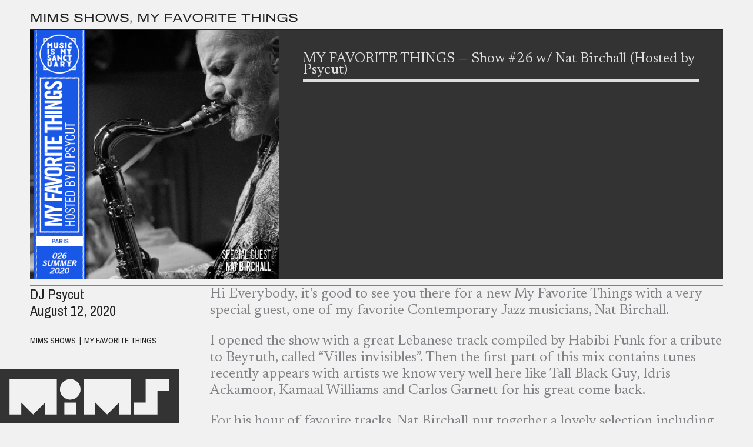

--- FILE ---
content_type: text/html; charset=UTF-8
request_url: https://www.musicismysanctuary.com/my-favorite-things-show-26-w-nat-birchall-hosted-by-psycut
body_size: 51127
content:
<!DOCTYPE html>
<html lang="en-CA" prefix="og: https://ogp.me/ns#">
<head>
<meta charset="UTF-8">
<meta name="viewport" content="width=device-width, initial-scale=1">
	<link rel="profile" href="https://gmpg.org/xfn/11"> 
		<style>img:is([sizes="auto" i], [sizes^="auto," i]) { contain-intrinsic-size: 3000px 1500px }</style>
	
<!-- Search Engine Optimization by Rank Math - https://rankmath.com/ -->
<title>MY FAVORITE THINGS — Show #26 w/ Nat Birchall (Hosted by Psycut) | Music Is My Sanctuary</title>
<link rel='preload' href='https://www.musicismysanctuary.com/wp-content/uploads/2020/08/PYSCUT026.jpg' as='image' imagesrcset='' imagesizes='auto, (max-width: 480px) 150px' />

<meta name="robots" content="index, follow, max-snippet:-1, max-video-preview:-1, max-image-preview:large"/>
<link rel="canonical" href="https://www.musicismysanctuary.com/my-favorite-things-show-26-w-nat-birchall-hosted-by-psycut" />
<meta property="og:locale" content="en_US" />
<meta property="og:type" content="article" />
<meta property="og:title" content="MY FAVORITE THINGS — Show #26 w/ Nat Birchall (Hosted by Psycut)" />
<meta property="og:description" content="very special guest, one of my favorite Contemporary Jazz musicians, Nat Birchall." />
<meta property="og:url" content="https://www.musicismysanctuary.com/my-favorite-things-show-26-w-nat-birchall-hosted-by-psycut" />
<meta property="og:site_name" content="Music Is My Sanctuary" />
<meta property="article:publisher" content="https://www.facebook.com/MusicIsMySanctuary" />
<meta property="article:author" content="https://www.facebook.com/djpsycutofficial/" />
<meta property="article:section" content="MIMS Shows" />
<meta property="og:updated_time" content="2020-08-12T14:11:42-04:00" />
<meta property="og:image" content="https://www.musicismysanctuary.com/wp-content/uploads/2020/08/PYSCUT026.jpg" />
<meta property="og:image:secure_url" content="https://www.musicismysanctuary.com/wp-content/uploads/2020/08/PYSCUT026.jpg" />
<meta property="og:image:width" content="1000" />
<meta property="og:image:height" content="1000" />
<meta property="og:image:alt" content="MY FAVORITE THINGS — Show #26 w/ Nat Birchall (Hosted by Psycut)" />
<meta property="og:image:type" content="image/jpeg" />
<meta property="article:published_time" content="2020-08-12T14:03:07-04:00" />
<meta property="article:modified_time" content="2020-08-12T14:11:42-04:00" />
<meta name="twitter:card" content="summary_large_image" />
<meta name="twitter:title" content="MY FAVORITE THINGS — Show #26 w/ Nat Birchall (Hosted by Psycut)" />
<meta name="twitter:description" content="very special guest, one of my favorite Contemporary Jazz musicians, Nat Birchall." />
<meta name="twitter:site" content="@MIMSLexis" />
<meta name="twitter:creator" content="@MIMSLexis" />
<meta name="twitter:image" content="https://www.musicismysanctuary.com/wp-content/uploads/2020/08/PYSCUT026.jpg" />
<meta name="twitter:label1" content="Written by" />
<meta name="twitter:data1" content="DJ Psycut" />
<meta name="twitter:label2" content="Time to read" />
<meta name="twitter:data2" content="2 minutes" />
<script type="application/ld+json" class="rank-math-schema">{"@context":"https://schema.org","@graph":[{"@type":["Person","Organization"],"@id":"https://www.musicismysanctuary.com/#person","name":"Lexis","sameAs":["https://www.facebook.com/MusicIsMySanctuary","https://twitter.com/MIMSLexis"],"logo":{"@type":"ImageObject","@id":"https://www.musicismysanctuary.com/#logo","url":"https://www.musicismysanctuary.com/wp-content/uploads/2016/10/itunes_mims.jpg","contentUrl":"https://www.musicismysanctuary.com/wp-content/uploads/2016/10/itunes_mims.jpg","caption":"Lexis","inLanguage":"en-CA","width":"1400","height":"1400"},"image":{"@type":"ImageObject","@id":"https://www.musicismysanctuary.com/#logo","url":"https://www.musicismysanctuary.com/wp-content/uploads/2016/10/itunes_mims.jpg","contentUrl":"https://www.musicismysanctuary.com/wp-content/uploads/2016/10/itunes_mims.jpg","caption":"Lexis","inLanguage":"en-CA","width":"1400","height":"1400"}},{"@type":"WebSite","@id":"https://www.musicismysanctuary.com/#website","url":"https://www.musicismysanctuary.com","name":"Lexis","publisher":{"@id":"https://www.musicismysanctuary.com/#person"},"inLanguage":"en-CA"},{"@type":"ImageObject","@id":"https://www.musicismysanctuary.com/wp-content/uploads/2020/08/PYSCUT026.jpg","url":"https://www.musicismysanctuary.com/wp-content/uploads/2020/08/PYSCUT026.jpg","width":"1000","height":"1000","inLanguage":"en-CA"},{"@type":"BreadcrumbList","@id":"https://www.musicismysanctuary.com/my-favorite-things-show-26-w-nat-birchall-hosted-by-psycut#breadcrumb","itemListElement":[{"@type":"ListItem","position":"1","item":{"@id":"https://www.musicismysanctuary.com","name":"Home"}},{"@type":"ListItem","position":"2","item":{"@id":"https://www.musicismysanctuary.com/my-favorite-things-show-26-w-nat-birchall-hosted-by-psycut","name":"MY FAVORITE THINGS \u2014 Show #26 w/ Nat Birchall (Hosted by Psycut)"}}]},{"@type":"WebPage","@id":"https://www.musicismysanctuary.com/my-favorite-things-show-26-w-nat-birchall-hosted-by-psycut#webpage","url":"https://www.musicismysanctuary.com/my-favorite-things-show-26-w-nat-birchall-hosted-by-psycut","name":"MY FAVORITE THINGS \u2014 Show #26 w/ Nat Birchall (Hosted by Psycut) | Music Is My Sanctuary","datePublished":"2020-08-12T14:03:07-04:00","dateModified":"2020-08-12T14:11:42-04:00","isPartOf":{"@id":"https://www.musicismysanctuary.com/#website"},"primaryImageOfPage":{"@id":"https://www.musicismysanctuary.com/wp-content/uploads/2020/08/PYSCUT026.jpg"},"inLanguage":"en-CA","breadcrumb":{"@id":"https://www.musicismysanctuary.com/my-favorite-things-show-26-w-nat-birchall-hosted-by-psycut#breadcrumb"}},{"@type":"Person","@id":"https://www.musicismysanctuary.com/author/dj-psycut","name":"DJ Psycut","url":"https://www.musicismysanctuary.com/author/dj-psycut","image":{"@type":"ImageObject","@id":"https://secure.gravatar.com/avatar/01f08eba820fbeb65fd3e5d54f0fe9d886440944e1dba70ae0df6bedb4e0546b?s=96&amp;d=mm&amp;r=g","url":"https://secure.gravatar.com/avatar/01f08eba820fbeb65fd3e5d54f0fe9d886440944e1dba70ae0df6bedb4e0546b?s=96&amp;d=mm&amp;r=g","caption":"DJ Psycut","inLanguage":"en-CA"},"sameAs":["http://www.mixcloud.com/psycutvince2/","https://www.facebook.com/djpsycutofficial/"]},{"@type":"BlogPosting","headline":"MY FAVORITE THINGS \u2014 Show #26 w/ Nat Birchall (Hosted by Psycut) | Music Is My Sanctuary","datePublished":"2020-08-12T14:03:07-04:00","dateModified":"2020-08-12T14:11:42-04:00","author":{"@id":"https://www.musicismysanctuary.com/author/dj-psycut","name":"DJ Psycut"},"publisher":{"@id":"https://www.musicismysanctuary.com/#person"},"description":"Hi Everybody, it\u2019s good to see you there for a new My Favorite Things with a very special guest, one of my favorite Contemporary Jazz musicians, Nat Birchall.","name":"MY FAVORITE THINGS \u2014 Show #26 w/ Nat Birchall (Hosted by Psycut) | Music Is My Sanctuary","@id":"https://www.musicismysanctuary.com/my-favorite-things-show-26-w-nat-birchall-hosted-by-psycut#richSnippet","isPartOf":{"@id":"https://www.musicismysanctuary.com/my-favorite-things-show-26-w-nat-birchall-hosted-by-psycut#webpage"},"image":{"@id":"https://www.musicismysanctuary.com/wp-content/uploads/2020/08/PYSCUT026.jpg"},"inLanguage":"en-CA","mainEntityOfPage":{"@id":"https://www.musicismysanctuary.com/my-favorite-things-show-26-w-nat-birchall-hosted-by-psycut#webpage"}}]}</script>
<!-- /Rank Math WordPress SEO plugin -->

<link rel='dns-prefetch' href='//www.googletagmanager.com' />


<link rel="alternate" type="application/rss+xml" title="Music Is My Sanctuary &raquo; Feed" href="https://www.musicismysanctuary.com/feed" />
<link rel="alternate" type="application/rss+xml" title="Music Is My Sanctuary &raquo; Comments Feed" href="https://www.musicismysanctuary.com/comments/feed" />
<link rel="alternate" type="application/rss+xml" title="Music Is My Sanctuary &raquo; MY FAVORITE THINGS — Show #26 w/ Nat Birchall (Hosted by Psycut) Comments Feed" href="https://www.musicismysanctuary.com/my-favorite-things-show-26-w-nat-birchall-hosted-by-psycut/feed" />
<script src="data:text/javascript,window._wpemojiSettings%20%3D%20%7B%22baseUrl%22%3A%22https%3A%5C%2F%5C%2Fs.w.org%5C%2Fimages%5C%2Fcore%5C%2Femoji%5C%2F16.0.1%5C%2F72x72%5C%2F%22%2C%22ext%22%3A%22.png%22%2C%22svgUrl%22%3A%22https%3A%5C%2F%5C%2Fs.w.org%5C%2Fimages%5C%2Fcore%5C%2Femoji%5C%2F16.0.1%5C%2Fsvg%5C%2F%22%2C%22svgExt%22%3A%22.svg%22%2C%22source%22%3A%7B%22concatemoji%22%3A%22https%3A%5C%2F%5C%2Fwww.musicismysanctuary.com%5C%2Fwp-includes%5C%2Fjs%5C%2Fwp-emoji-release.min.js%3Fver%3D6.8.3%22%7D%7D%3B%0A%2F%2A%21%20This%20file%20is%20auto-generated%20%2A%2F%0A%21function%28s%2Cn%29%7Bvar%20o%2Ci%2Ce%3Bfunction%20c%28e%29%7Btry%7Bvar%20t%3D%7BsupportTests%3Ae%2Ctimestamp%3A%28new%20Date%29.valueOf%28%29%7D%3BsessionStorage.setItem%28o%2CJSON.stringify%28t%29%29%7Dcatch%28e%29%7B%7D%7Dfunction%20p%28e%2Ct%2Cn%29%7Be.clearRect%280%2C0%2Ce.canvas.width%2Ce.canvas.height%29%2Ce.fillText%28t%2C0%2C0%29%3Bvar%20t%3Dnew%20Uint32Array%28e.getImageData%280%2C0%2Ce.canvas.width%2Ce.canvas.height%29.data%29%2Ca%3D%28e.clearRect%280%2C0%2Ce.canvas.width%2Ce.canvas.height%29%2Ce.fillText%28n%2C0%2C0%29%2Cnew%20Uint32Array%28e.getImageData%280%2C0%2Ce.canvas.width%2Ce.canvas.height%29.data%29%29%3Breturn%20t.every%28function%28e%2Ct%29%7Breturn%20e%3D%3D%3Da%5Bt%5D%7D%29%7Dfunction%20u%28e%2Ct%29%7Be.clearRect%280%2C0%2Ce.canvas.width%2Ce.canvas.height%29%2Ce.fillText%28t%2C0%2C0%29%3Bfor%28var%20n%3De.getImageData%2816%2C16%2C1%2C1%29%2Ca%3D0%3Ba%3Cn.data.length%3Ba%2B%2B%29if%280%21%3D%3Dn.data%5Ba%5D%29return%211%3Breturn%210%7Dfunction%20f%28e%2Ct%2Cn%2Ca%29%7Bswitch%28t%29%7Bcase%22flag%22%3Areturn%20n%28e%2C%22%5Cud83c%5Cudff3%5Cufe0f%5Cu200d%5Cu26a7%5Cufe0f%22%2C%22%5Cud83c%5Cudff3%5Cufe0f%5Cu200b%5Cu26a7%5Cufe0f%22%29%3F%211%3A%21n%28e%2C%22%5Cud83c%5Cudde8%5Cud83c%5Cuddf6%22%2C%22%5Cud83c%5Cudde8%5Cu200b%5Cud83c%5Cuddf6%22%29%26%26%21n%28e%2C%22%5Cud83c%5Cudff4%5Cudb40%5Cudc67%5Cudb40%5Cudc62%5Cudb40%5Cudc65%5Cudb40%5Cudc6e%5Cudb40%5Cudc67%5Cudb40%5Cudc7f%22%2C%22%5Cud83c%5Cudff4%5Cu200b%5Cudb40%5Cudc67%5Cu200b%5Cudb40%5Cudc62%5Cu200b%5Cudb40%5Cudc65%5Cu200b%5Cudb40%5Cudc6e%5Cu200b%5Cudb40%5Cudc67%5Cu200b%5Cudb40%5Cudc7f%22%29%3Bcase%22emoji%22%3Areturn%21a%28e%2C%22%5Cud83e%5Cudedf%22%29%7Dreturn%211%7Dfunction%20g%28e%2Ct%2Cn%2Ca%29%7Bvar%20r%3D%22undefined%22%21%3Dtypeof%20WorkerGlobalScope%26%26self%20instanceof%20WorkerGlobalScope%3Fnew%20OffscreenCanvas%28300%2C150%29%3As.createElement%28%22canvas%22%29%2Co%3Dr.getContext%28%222d%22%2C%7BwillReadFrequently%3A%210%7D%29%2Ci%3D%28o.textBaseline%3D%22top%22%2Co.font%3D%22600%2032px%20Arial%22%2C%7B%7D%29%3Breturn%20e.forEach%28function%28e%29%7Bi%5Be%5D%3Dt%28o%2Ce%2Cn%2Ca%29%7D%29%2Ci%7Dfunction%20t%28e%29%7Bvar%20t%3Ds.createElement%28%22script%22%29%3Bt.src%3De%2Ct.defer%3D%210%2Cs.head.appendChild%28t%29%7D%22undefined%22%21%3Dtypeof%20Promise%26%26%28o%3D%22wpEmojiSettingsSupports%22%2Ci%3D%5B%22flag%22%2C%22emoji%22%5D%2Cn.supports%3D%7Beverything%3A%210%2CeverythingExceptFlag%3A%210%7D%2Ce%3Dnew%20Promise%28function%28e%29%7Bs.addEventListener%28%22DOMContentLoaded%22%2Ce%2C%7Bonce%3A%210%7D%29%7D%29%2Cnew%20Promise%28function%28t%29%7Bvar%20n%3Dfunction%28%29%7Btry%7Bvar%20e%3DJSON.parse%28sessionStorage.getItem%28o%29%29%3Bif%28%22object%22%3D%3Dtypeof%20e%26%26%22number%22%3D%3Dtypeof%20e.timestamp%26%26%28new%20Date%29.valueOf%28%29%3Ce.timestamp%2B604800%26%26%22object%22%3D%3Dtypeof%20e.supportTests%29return%20e.supportTests%7Dcatch%28e%29%7B%7Dreturn%20null%7D%28%29%3Bif%28%21n%29%7Bif%28%22undefined%22%21%3Dtypeof%20Worker%26%26%22undefined%22%21%3Dtypeof%20OffscreenCanvas%26%26%22undefined%22%21%3Dtypeof%20URL%26%26URL.createObjectURL%26%26%22undefined%22%21%3Dtypeof%20Blob%29try%7Bvar%20e%3D%22postMessage%28%22%2Bg.toString%28%29%2B%22%28%22%2B%5BJSON.stringify%28i%29%2Cf.toString%28%29%2Cp.toString%28%29%2Cu.toString%28%29%5D.join%28%22%2C%22%29%2B%22%29%29%3B%22%2Ca%3Dnew%20Blob%28%5Be%5D%2C%7Btype%3A%22text%2Fjavascript%22%7D%29%2Cr%3Dnew%20Worker%28URL.createObjectURL%28a%29%2C%7Bname%3A%22wpTestEmojiSupports%22%7D%29%3Breturn%20void%28r.onmessage%3Dfunction%28e%29%7Bc%28n%3De.data%29%2Cr.terminate%28%29%2Ct%28n%29%7D%29%7Dcatch%28e%29%7B%7Dc%28n%3Dg%28i%2Cf%2Cp%2Cu%29%29%7Dt%28n%29%7D%29.then%28function%28e%29%7Bfor%28var%20t%20in%20e%29n.supports%5Bt%5D%3De%5Bt%5D%2Cn.supports.everything%3Dn.supports.everything%26%26n.supports%5Bt%5D%2C%22flag%22%21%3D%3Dt%26%26%28n.supports.everythingExceptFlag%3Dn.supports.everythingExceptFlag%26%26n.supports%5Bt%5D%29%3Bn.supports.everythingExceptFlag%3Dn.supports.everythingExceptFlag%26%26%21n.supports.flag%2Cn.DOMReady%3D%211%2Cn.readyCallback%3Dfunction%28%29%7Bn.DOMReady%3D%210%7D%7D%29.then%28function%28%29%7Breturn%20e%7D%29.then%28function%28%29%7Bvar%20e%3Bn.supports.everything%7C%7C%28n.readyCallback%28%29%2C%28e%3Dn.source%7C%7C%7B%7D%29.concatemoji%3Ft%28e.concatemoji%29%3Ae.wpemoji%26%26e.twemoji%26%26%28t%28e.twemoji%29%2Ct%28e.wpemoji%29%29%29%7D%29%29%7D%28%28window%2Cdocument%29%2Cwindow._wpemojiSettings%29%3B" defer></script>
<style id='cf-frontend-style-inline-css'>@font-face{font-display:swap;
	font-family: 'Archivo ExtraCondensed';
	font-style: normal;
	font-weight: 300;
	src: url('https://www.musicismysanctuary.com/wp-content/uploads/2025/08/Archivo_ExtraCondensed-Light.ttf') format('truetype');
}
@font-face{font-display:swap;
	font-family: 'Archivo ExtraCondensed';
	font-style: normal;
	font-weight: 400;
	src: url('https://www.musicismysanctuary.com/wp-content/uploads/2025/08/Archivo_ExtraCondensed-Regular.ttf') format('truetype');
}
@font-face{font-display:swap;
	font-family: 'Archivo ExtraCondensed';
	font-style: normal;
	font-weight: 800;
	src: url('https://www.musicismysanctuary.com/wp-content/uploads/2025/08/Archivo_ExtraCondensed-ExtraBold.ttf') format('truetype');
}
@font-face{font-display:swap;
	font-family: 'Archivo Expanded';
	font-style: normal;
	font-weight: 400;
	src: url('https://www.musicismysanctuary.com/wp-content/uploads/2025/08/Archivo_Expanded-Regular.ttf') format('truetype');
}
@font-face{font-display:swap;
	font-family: 'Archivo Expanded';
	font-style: normal;
	font-weight: 700;
	src: url('https://www.musicismysanctuary.com/wp-content/uploads/2025/08/Archivo_Expanded-Bold.ttf') format('truetype');
}</style>
<style class='flying-press-used-css' original-href='https://www.musicismysanctuary.com/wp-content/cache/flying-press/063387c1aadb.main.min.css'>@charset "UTF-8";address,blockquote,body,dd,dl,dt,fieldset,figure,h1,h2,h3,h4,h5,h6,hr,html,iframe,legend,li,ol,p,pre,textarea,ul{border:0;font-size:100%;font-style:inherit;font-weight:inherit;margin:0;outline:0;padding:0;vertical-align:baseline}html{-webkit-text-size-adjust:100%;-ms-text-size-adjust:100%}body{margin:0}main,nav{display:block}a{background-color:#fff0}a:active{outline:0}a,a:focus,a:hover,a:visited{text-decoration:none}b,strong{font-weight:700}img{border:0}svg:not(:root){overflow:hidden}figure{margin:0}button,input,optgroup,select,textarea{color:inherit;font:inherit;margin:0}button{overflow:visible}button,select{text-transform:none}button,html input[type=button],input[type=reset],input[type=submit]{-webkit-appearance:button;cursor:pointer}button::-moz-focus-inner,input::-moz-focus-inner{border:0;padding:0}input{line-height:normal}input[type=checkbox],input[type=radio]{box-sizing:border-box;padding:0}input[type=number]::-webkit-inner-spin-button,input[type=number]::-webkit-outer-spin-button{height:auto}input[type=search]{-webkit-appearance:textfield;box-sizing:content-box}input[type=search]::-webkit-search-cancel-button,input[type=search]::-webkit-search-decoration{-webkit-appearance:none}/*!
 * Bootstrap v4.0.0-alpha.2 (https://getbootstrap.com)
 */.ast-container{max-width:100%}.ast-container,.ast-container-fluid{margin-left:auto;margin-right:auto;padding-left:20px;padding-right:20px}@media (min-width:768px) and (max-width:921px){.blog-layout-2 .ast-width-md-6,.blog-layout-3 .ast-width-md-6{float:none;width:100%}}@media (min-width:769px) and (max-width:921px){.blog-layout-2,.blog-layout-3{flex-direction:unset}}@media (max-width:768px){.blog-layout-3{flex-direction:column}}@media (max-width:992px){.ast-width-sm-25{width:25%}}@media (max-width:768px){.ast-width-md-25{width:25%}}@media (min-width:768px){.ast-width-md-4{width:33.3333333333%}}@media (min-width:769px){.ast-width-md-20{width:20%}}@media (min-width:992px){.ast-width-lg-33{width:33.3333333333%}}h1,h2,h3,h4,h5,h6{clear:both}.entry-content :where(h1),h1{color:#808285;font-size:2em;line-height:1.2}.entry-content :where(h2),h2{color:#808285;font-size:1.7em;line-height:1.3}.entry-content :where(h3),h3{color:#808285;font-size:1.5em;line-height:1.4}.entry-content :where(h4),h4{color:#808285;line-height:1.5;font-size:1.3em}.entry-content :where(h5),h5{color:#808285;line-height:1.6;font-size:1.2em}.entry-content :where(h6),h6{color:#808285;line-height:1.7;font-size:1.1em}html{box-sizing:border-box}*,:after,:before{box-sizing:inherit}body{color:#808285;background:#fff;font-style:normal}ol,ul{margin:0 0 1.5em 3em}ul{list-style:disc}li>ol,li>ul{margin-bottom:0;margin-left:1.5em}b,strong{font-weight:700}cite,dfn,em,i{font-style:italic}img{height:auto;max-width:100%}.ast-button,.button,button,input,select,textarea{color:#808285;font-weight:400;font-size:100%;margin:0;vertical-align:baseline}button,input{line-height:normal}.normal-search{margin-right:-5px}.ast-button,.button,button,input[type=button],input[type=reset],input[type=submit]{border:1px solid;border-color:var(--ast-border-color);border-radius:2px;background:#e6e6e6;padding:.6em 1em .4em;color:#fff}.ast-button:focus,.ast-button:hover,.button:focus,.button:hover,button:focus,button:hover,input[type=button]:focus,input[type=button]:hover,input[type=reset]:focus,input[type=reset]:hover,input[type=submit]:focus,input[type=submit]:hover{color:#fff;border-color:var(--ast-border-color)}.ast-button:active,.ast-button:focus,.button:active,.button:focus,button:active,button:focus,input[type=button]:active,input[type=button]:focus,input[type=reset]:active,input[type=reset]:focus,input[type=submit]:active,input[type=submit]:focus{border-color:var(--ast-border-color);outline:0}input[type=email],input[type=password],input[type=search],input[type=tel],input[type=text],input[type=url],textarea{color:#666;border:1px solid var(--ast-border-color);border-radius:2px;-webkit-appearance:none}input[type=email]:focus,input[type=password]:focus,input[type=search]:focus,input[type=tel]:focus,input[type=text]:focus,input[type=url]:focus,textarea:focus{color:#111}a{color:#4169e1}a:focus,a:hover{color:#191970}a:focus{outline:thin dotted}a:hover{outline:0}.screen-reader-text{border:0;clip:rect(1px,1px,1px,1px);height:1px;margin:-1px;overflow:hidden;padding:0;position:absolute;width:1px;word-wrap:normal!important}.screen-reader-text:focus{background-color:#f1f1f1;border-radius:2px;box-shadow:0 0 2px 2px rgb(0 0 0 / .6);clip:auto!important;color:#21759b;display:block;font-size:12.25px;font-size:.875rem;height:auto;left:5px;line-height:normal;padding:15px 23px 14px;text-decoration:none;top:5px;width:auto;z-index:100000}.entry-content[data-ast-blocks-layout]>embed,.entry-content[data-ast-blocks-layout]>iframe,.entry-content[data-ast-blocks-layout]>object,embed,iframe,object{max-width:100%}::selection{color:#fff;background:#0274be}body{-webkit-font-smoothing:antialiased;-moz-osx-font-smoothing:grayscale}body:not(.logged-in){position:relative}#page{position:relative}a,a:focus{text-decoration:none}.secondary a *,.site-footer a *,.site-header a *,a{transition:all .2s linear}img{vertical-align:middle}.entry-content :where(h1,h2,h3,h4,h5,h6){margin-bottom:20px}p{margin-bottom:1.75em}.ast-button,.button,input[type=button],input[type=submit]{border-radius:0;padding:18px 30px;border:0;box-shadow:none;text-shadow:none}.ast-button:hover,.button:hover,input[type=button]:hover,input[type=submit]:hover{box-shadow:none}.ast-button:active,.ast-button:focus,.button:active,.button:focus,input[type=button]:active,input[type=button]:focus,input[type=submit]:active,input[type=submit]:focus{box-shadow:none}.site-description a,.site-description:focus a,.site-description:hover a,.site-title a,.site-title:focus a,.site-title:hover a{transition:all .2s linear}.site-title a,.site-title a:focus,.site-title a:hover,.site-title a:visited{color:#222}.site-description a,.site-description a:focus,.site-description a:hover,.site-description a:visited{color:#999}.search-form .search-field{outline:0}.ast-search-menu-icon{position:relative;z-index:3}.site .skip-link{background-color:#f1f1f1;box-shadow:0 0 1px 1px rgb(0 0 0 / .2);color:#21759b;display:block;font-family:Montserrat,"Helvetica Neue",sans-serif;font-size:14px;font-weight:700;left:-9999em;outline:0;padding:15px 23px 14px;text-decoration:none;text-transform:none;top:-9999em}.site .skip-link:focus{clip:auto;height:auto;left:6px;top:7px;width:auto;z-index:100000;outline:thin dotted}input,select{line-height:1}.ast-button,.ast-custom-button,body,button,input[type=button],input[type=submit],textarea{line-height:1.85714285714286}body{background-color:#fff}#page{display:block}.ast-separate-container{background-color:#f5f5f5}@media (max-width:1200px){.ast-separate-container .ast-article-post,.ast-separate-container .ast-article-single{margin:0;padding:3.34em 2.4em}}@media (min-width:993px){.ast-separate-container #primary,.ast-separate-container.ast-left-sidebar #primary,.ast-separate-container.ast-right-sidebar #primary{margin:4em 0;padding:0}}@media (max-width:992px){.ast-separate-container #primary,.ast-separate-container.ast-left-sidebar #primary,.ast-separate-container.ast-right-sidebar #primary{padding-left:0;padding-right:0}}.main-navigation{height:100%;-js-display:inline-flex;display:inline-flex}.main-navigation ul{list-style:none;margin:0;padding-left:0;position:relative}.main-header-menu .menu-link,.main-header-menu>a{text-decoration:none;padding:0 1em;display:inline-block;transition:all .2s linear}.main-header-menu .menu-item{position:relative}.main-header-menu .menu-item.focus>.sub-menu,.main-header-menu .menu-item:hover>.sub-menu,.main-header-menu .menu-item>.sub-menu.toggled-on{right:auto;left:0;visibility:visible}.main-header-menu .menu-item.focus>.sub-menu .sub-menu.toggled-on,.main-header-menu .menu-item:hover>.sub-menu .sub-menu.toggled-on,.main-header-menu .menu-item>.sub-menu.toggled-on .sub-menu.toggled-on{left:100%;right:auto;visibility:visible}.main-header-menu .ast-left-align-sub-menu.focus>.sub-menu,.main-header-menu .ast-left-align-sub-menu:hover>.sub-menu{right:0;left:auto}@media (min-width:769px){.main-header-menu .ast-sub-menu-goes-outside.focus>.sub-menu,.main-header-menu .ast-sub-menu-goes-outside:hover>.sub-menu{left:-100%}.main-header-menu .ast-left-align-sub-menu .sub-menu .menu-item.focus>.sub-menu,.main-header-menu .ast-left-align-sub-menu .sub-menu .menu-item:hover>.sub-menu{left:-100%}}@media (min-width:769px){.main-header-menu .sub-menu .menu-item.focus>.sub-menu,.main-header-menu .sub-menu .menu-item:hover>.sub-menu{left:100%;right:auto}.main-header-menu .sub-menu .ast-left-align-sub-menu.focus>.sub-menu,.main-header-menu .sub-menu .ast-left-align-sub-menu:focus * .sub-menu,.main-header-menu .sub-menu .ast-left-align-sub-menu:hover * .sub-menu,.main-header-menu .sub-menu .ast-left-align-sub-menu:hover>.sub-menu{left:-100%}.main-header-menu .sub-menu .main-header-menu .ast-sub-menu-goes-outside.focus>.sub-menu,.main-header-menu .sub-menu .main-header-menu .ast-sub-menu-goes-outside:hover>.sub-menu{left:-100%}}#ast-desktop-header .main-header-menu .sub-menu .menu-item.menu-item-has-children>.menu-link .icon-arrow{display:none}#ast-desktop-header .main-header-menu .sub-menu .menu-item.menu-item-has-children>.menu-link .ast-header-navigation-arrow{position:absolute;right:.6em;top:50%;transform:translate(0,-50%) rotate(270deg)}#ast-desktop-header .main-header-menu .sub-menu .menu-item.menu-item-has-children>.menu-link .ast-header-navigation-arrow .icon-arrow{display:block}#ast-desktop-header .main-header-menu .sub-menu .menu-item.menu-item-has-children>.menu-link .ast-header-navigation-arrow .icon-arrow svg{margin:0}#ast-desktop-header .account-main-navigation .sub-menu .menu-item.menu-item-has-children>.menu-link .ast-header-navigation-arrow{transform:translate(0,-50%) rotate(360deg)}.ast-desktop .submenu-with-border .sub-menu>.menu-item:last-child>.menu-link{border-bottom-style:none}.ast-header-break-point .main-navigation{padding-left:0}.ast-header-break-point .main-navigation ul .menu-item .menu-link{padding:0 20px;display:inline-block;width:100%;border:0;border-bottom-width:1px;border-style:solid;border-color:var(--ast-border-color)}.ast-header-break-point .main-navigation ul .menu-item .menu-link .icon-arrow:first-of-type{margin-right:5px}.ast-header-break-point .main-navigation ul .sub-menu .menu-item:not(.menu-item-has-children) .menu-link .icon-arrow:first-of-type{display:inline}.ast-header-break-point .main-navigation .sub-menu .menu-item .menu-link{padding-left:30px}.ast-header-break-point .main-navigation .sub-menu .menu-item .menu-item .menu-link{padding-left:40px}.ast-header-break-point .main-navigation .sub-menu .menu-item .menu-item .menu-item .menu-link{padding-left:50px}.ast-header-break-point .main-navigation .sub-menu .menu-item .menu-item .menu-item .menu-item .menu-link{padding-left:60px}.ast-header-break-point .main-header-menu{background-color:#f9f9f9;border-top-width:0}.ast-header-break-point .main-header-menu .sub-menu{background-color:#f9f9f9;position:static;opacity:1;visibility:visible;border:0;width:auto}.ast-header-break-point .main-header-menu .sub-menu .ast-left-align-sub-menu.focus>.sub-menu,.ast-header-break-point .main-header-menu .sub-menu .ast-left-align-sub-menu:hover>.sub-menu{left:0}.ast-header-break-point .main-header-menu .ast-sub-menu-goes-outside.focus>.sub-menu,.ast-header-break-point .main-header-menu .ast-sub-menu-goes-outside:hover>.sub-menu{left:0}.ast-header-break-point .submenu-with-border .sub-menu{border:0}.ast-header-break-point .dropdown-menu-toggle{display:none}.ast-button-wrap{display:inline-block}.ast-button-wrap button{box-shadow:none;border:none}.ast-button-wrap .menu-toggle{padding:0;width:2.2em;height:2.1em;font-size:1.5em;font-weight:400;border-radius:2px;-webkit-font-smoothing:antialiased;-moz-osx-font-smoothing:grayscale;border-radius:2px;vertical-align:middle;line-height:1.85714285714286}.ast-button-wrap .menu-toggle.main-header-menu-toggle{padding:0 .5em;width:auto;text-align:center}.ast-button-wrap .menu-toggle.toggled .menu-toggle-icon:before{content:"\e5cd"}.ast-button-wrap .menu-toggle.toggled .icon-menu-bars svg:first-child{display:none}.ast-button-wrap .menu-toggle.toggled .icon-menu-bars svg:nth-child(2){display:block}.ast-button-wrap .menu-toggle:focus{outline:thin dotted}.header-main-layout-1 .ast-main-header-bar-alignment{margin-left:auto}.site-navigation{height:100%}.site-header .menu-link *{transition:none}.ast-icon.icon-arrow svg{height:.6em;width:.6em;position:relative;margin-left:10px}.ast-icon.icon-search svg{height:1em;width:.9em;margin-top:3px;margin-right:2px}.ast-header-break-point .user-select{clear:both}.ast-header-break-point .ast-mobile-menu-buttons{display:block;align-self:center}.ast-header-break-point .main-header-bar-navigation{flex:auto}.ast-header-break-point .ast-main-header-bar-alignment{display:block;width:100%;flex:auto;order:4}.ast-header-break-point .ast-icon.icon-arrow svg{height:.85em;width:.95em;position:relative;margin-left:10px}.ast-icon svg:not([fill]){fill:currentColor}.page-links .page-link:focus,.page-links .page-link:hover{color:#000}@media (max-width:768px){.page-links .page-link{margin-bottom:6px}}.entry-content>:last-child,.entry-summary>:last-child,.page-content>:last-child{margin-bottom:0}body{overflow-x:hidden}.widget_search .search-form input[type=submit],.widget_search .search-form input[type=submit]:focus,.widget_search .search-form input[type=submit]:hover{padding:13px 20px;border-radius:2px;border:none;top:0;right:0;position:absolute;color:#fff0;background:0 0;max-width:45px;z-index:2}.widget_search .search-field,.widget_search .search-field:focus{width:100%;padding:12px 45px 12px 15px}.ast-builder-grid-row{display:grid;grid-template-columns:auto auto;align-items:center;grid-column-gap:20px;overflow-wrap:anywhere}.ast-builder-grid-row>.site-header-section{flex-wrap:nowrap}.ast-builder-footer-grid-columns{grid-column-gap:50px}.ast-builder-layout-element{align-items:center}.site-header-section{height:100%;min-height:0;align-items:center}.site-header-section>*{padding:0 10px}.site-header-section>div:first-child{padding-left:0}.site-header-section>div:last-child{padding-right:0}.site-header-section .ast-builder-menu{align-items:center}.ast-builder-layout-element.ast-header-search{height:auto}.ast-grid-right-section{justify-content:flex-end}.ahfb-svg-iconset{-js-display:inline-flex;display:inline-flex;align-self:center}.ahfb-svg-iconset svg{width:17px;height:17px;transition:none}.ahfb-svg-iconset svg>*{transition:none}.ast-footer-copyright p{margin-bottom:0}.ast-builder-grid-row-container{display:grid;align-content:center}.main-header-bar .main-header-bar-navigation{height:100%}.ast-builder-menu .main-navigation{padding:0}.ast-builder-menu .main-navigation>ul{align-self:center}.ast-footer-copyright,.ast-footer-social-wrap,.site-footer-focus-item{width:100%}.ast-header-break-point #ast-mobile-header{display:block}.ast-header-break-point .main-header-bar-navigation{line-height:3}.ast-header-break-point .main-header-bar-navigation .menu-item-has-children>.ast-menu-toggle{display:inline-block;position:absolute;font-size:inherit;top:0;right:20px;cursor:pointer;-webkit-font-smoothing:antialiased;-moz-osx-font-smoothing:grayscale;padding:0 .907em;font-weight:400;line-height:inherit}.ast-header-break-point .main-header-bar-navigation .menu-item-has-children>.ast-menu-toggle>.ast-icon.icon-arrow{pointer-events:none}.ast-header-break-point .main-header-bar-navigation .menu-item-has-children .sub-menu{display:none}.ast-header-break-point .ast-mobile-header-wrap .ast-above-header-wrap .main-header-bar-navigation .ast-submenu-expanded>.ast-menu-toggle::before,.ast-header-break-point .ast-mobile-header-wrap .ast-main-header-wrap .main-header-bar-navigation .ast-submenu-expanded>.ast-menu-toggle::before{transform:rotateX(180deg)}.ast-header-break-point .ast-nav-menu .sub-menu{line-height:3}.site-footer-section{justify-content:center}.site-footer-section>*{margin-bottom:10px}.site-footer-section>:last-child{margin-bottom:0}.site-above-footer-wrap,.site-below-footer-wrap{padding-top:20px;padding-bottom:20px}.ast-hfb-header.ast-header-break-point .main-header-bar-navigation{width:100%;margin:0}.ast-hfb-header .menu-toggle.toggled .ast-mobile-svg{display:none}.ast-hfb-header .menu-toggle.toggled .ast-close-svg{display:block}.menu-toggle .ast-close-svg{display:none}.ast-mobile-header-wrap .menu-toggle .mobile-menu-toggle-icon{-js-display:inline-flex;display:inline-flex;align-self:center}.ast-mobile-header-wrap .ast-button-wrap .menu-toggle.main-header-menu-toggle{-js-display:flex;display:flex;align-items:center;width:auto;height:auto}.menu-toggle .mobile-menu-toggle-icon{-js-display:inline-flex;display:inline-flex;align-self:center}.ast-button-wrap .menu-toggle.main-header-menu-toggle{padding:.5em;align-items:center;-js-display:flex;display:flex}.ast-search-menu-icon.ast-inline-search .search-field{width:100%;padding:.6em;padding-right:5.5em}@media (min-width:769px){.footer-nav-wrap .astra-footer-horizontal-menu li{margin:0}}.site-header{z-index:99;position:relative}.main-header-bar-wrap{position:relative}.main-header-bar{background-color:#fff;border-bottom-color:var(--ast-border-color);border-bottom-style:solid}.ast-header-break-point .main-header-bar{border:0}.ast-header-break-point .main-header-bar{border-bottom-color:var(--ast-border-color);border-bottom-style:solid}.main-header-bar{margin-left:auto;margin-right:auto}.ast-desktop .main-header-menu.ast-menu-shadow .sub-menu{box-shadow:0 4px 10px -2px rgb(0 0 0 / .1)}.ast-header-custom-item-inside.ast-header-break-point .button-custom-menu-item{padding-left:0;padding-right:0;margin-top:0;margin-bottom:0}.ast-header-custom-item-inside.ast-header-break-point .button-custom-menu-item .ast-custom-button-link{display:none}.ast-header-custom-item-inside.ast-header-break-point .button-custom-menu-item .menu-link{display:block}.ast-menu-toggle:focus,.ast-menu-toggle:hover{background:0 0;border-color:inherit;color:inherit}.ast-menu-toggle:focus{outline:thin dotted}.ast-main-header-nav-open .main-header-bar{padding-bottom:0}.main-header-bar{z-index:4;position:relative}.main-header-bar .main-header-bar-navigation:empty{padding:0}.ast-header-break-point .site-header .main-header-bar-wrap .site-branding{flex:1;align-self:center}.ast-header-break-point .ast-site-identity{width:100%}.ast-header-break-point .main-header-bar{display:block;line-height:3}.ast-header-break-point .main-header-bar .main-header-bar-navigation{line-height:3}.ast-header-break-point .main-header-bar .main-header-bar-navigation .sub-menu{line-height:3}.ast-header-break-point .main-header-bar .main-header-bar-navigation .menu-item-has-children .sub-menu{display:none}.ast-header-break-point .main-header-bar .main-header-bar-navigation .menu-item-has-children>.ast-menu-toggle{display:inline-block;position:absolute;font-size:inherit;top:-1px;right:20px;cursor:pointer;-webkit-font-smoothing:antialiased;-moz-osx-font-smoothing:grayscale;padding:0 .907em;font-weight:400;line-height:inherit;transition:all .2s}.ast-header-break-point .main-header-bar .main-header-bar-navigation .ast-submenu-expanded>.ast-menu-toggle::before{transform:rotateX(180deg)}.ast-header-break-point .main-header-bar .main-header-bar-navigation .main-header-menu{border-top-width:0}.ast-header-break-point .main-navigation{display:block;width:100%}.ast-header-break-point .main-navigation ul ul{left:auto;right:auto}.ast-header-break-point .main-navigation .stack-on-mobile li{width:100%}.ast-header-break-point .main-navigation .widget{margin-bottom:1em}.ast-header-break-point .main-navigation .widget li{width:auto}.ast-header-break-point .main-navigation .widget:last-child{margin-bottom:0}.ast-header-break-point .main-header-bar-navigation{width:calc(100% + 40px);margin:0 -20px}.ast-header-break-point .main-header-menu ul ul{top:0}.ast-header-break-point .ast-builder-menu{width:100%}.ast-header-break-point .ast-mobile-header-wrap .ast-flex.stack-on-mobile{flex-wrap:wrap}.ast-desktop .main-header-menu>.menu-item .sub-menu:before{position:absolute;content:'';top:0;left:0;width:100%;transform:translateY(-100%)}input[type=email],input[type=number],input[type=password],input[type=reset],input[type=search],input[type=tel],input[type=text],input[type=url],select,textarea{color:#666;padding:.75em;height:auto;border-width:1px;border-style:solid;border-color:var(--ast-border-color);border-radius:2px;background:var(--ast-comment-inputs-background);box-shadow:none;box-sizing:border-box;transition:all .2s linear}input[type=email]:focus,input[type=password]:focus,input[type=reset]:focus,input[type=search]:focus,input[type=tel]:focus,input[type=text]:focus,input[type=url]:focus,select:focus,textarea:focus{background-color:#fff;border-color:var(--ast-border-color);box-shadow:none}input[type=button],input[type=button]:focus,input[type=button]:hover,input[type=reset],input[type=reset]:focus,input[type=reset]:hover,input[type=submit],input[type=submit]:focus,input[type=submit]:hover{box-shadow:none}input[type=search]:focus{outline:thin dotted}.astra-dark-mode-enable form .form-row textarea,.astra-dark-mode-enable input[type=email],.astra-dark-mode-enable input[type=number],.astra-dark-mode-enable input[type=password],.astra-dark-mode-enable input[type=reset],.astra-dark-mode-enable input[type=search],.astra-dark-mode-enable input[type=tel],.astra-dark-mode-enable input[type=text],.astra-dark-mode-enable input[type=url],.astra-dark-mode-enable textarea{background-color:var(--ast-global-color-secondary,--ast-global-color-5);color:var(--ast-global-color-2)!important;border:1px solid var(--ast-border-color)}.astra-dark-mode-enable form .form-row textarea:focus,.astra-dark-mode-enable input[type=email]:focus,.astra-dark-mode-enable input[type=number]:focus,.astra-dark-mode-enable input[type=password]:focus,.astra-dark-mode-enable input[type=reset]:focus,.astra-dark-mode-enable input[type=search]:focus,.astra-dark-mode-enable input[type=tel]:focus,.astra-dark-mode-enable input[type=text]:focus,.astra-dark-mode-enable input[type=url]:focus,.astra-dark-mode-enable textarea:focus{border:1px solid var(--ast-global-color-0)!important;background-color:var(--ast-global-color-secondary,--ast-global-color-5)!important}.astra-dark-mode-enable .select2-container .select2-selection--single,.astra-dark-mode-enable .select2-dropdown,.astra-dark-mode-enable select{background-color:var(--ast-global-color-secondary,--ast-global-color-5);border-color:var(--ast-border-color);color:var(--ast-global-color-2)}.astra-dark-mode-enable .wc-block-components-form .wc-block-components-text-input input[type=email],.astra-dark-mode-enable .wc-block-components-form .wc-block-components-text-input input[type=number],.astra-dark-mode-enable .wc-block-components-form .wc-block-components-text-input input[type=password],.astra-dark-mode-enable .wc-block-components-form .wc-block-components-text-input input[type=url],.astra-dark-mode-enable .wc-block-components-text-input input[type=email],.astra-dark-mode-enable .wc-block-components-text-input input[type=number],.astra-dark-mode-enable .wc-block-components-text-input input[type=password],.astra-dark-mode-enable .wc-block-components-text-input input[type=tel],.astra-dark-mode-enable .wc-block-components-text-input input[type=text],.astra-dark-mode-enable .wc-block-components-text-input input[type=url],.wc-block-components-form .wc-block-components-text-input input[type=tel],.wc-block-components-form .wc-block-components-text-input input[type=text]{background-color:var(--ast-global-color-secondary,--ast-global-color-5);color:var(--ast-global-color-2)}input[type=range]{-webkit-appearance:none;width:100%;margin:5.7px 0;padding:0;border:none}input[type=range]:focus{outline:0}input[type=range]::-webkit-slider-runnable-track{width:100%;height:8.6px;cursor:pointer;box-shadow:2.6px 2.6px .4px #ccc,0 0 2.6px #d9d9d9;background:rgb(255 255 255 / .2);border-radius:13.6px;border:0 solid #fff}input[type=range]::-webkit-slider-thumb{box-shadow:0 0 0 rgb(255 221 0 / .37),0 0 0 rgb(255 224 26 / .37);border:7.9px solid #0274be;height:20px;width:20px;border-radius:50px;background:#0274be;cursor:pointer;-webkit-appearance:none;margin-top:-5.7px}input[type=range]:focus::-webkit-slider-runnable-track{background:rgb(255 255 255 / .2)}input[type=range]::-moz-range-track{width:100%;height:8.6px;cursor:pointer;box-shadow:2.6px 2.6px .4px #ccc,0 0 2.6px #d9d9d9;background:rgb(255 255 255 / .2);border-radius:13.6px;border:0 solid #fff}input[type=range]::-moz-range-thumb{box-shadow:0 0 0 rgb(255 221 0 / .37),0 0 0 rgb(255 224 26 / .37);border:7.9px solid #0274be;height:20px;width:20px;border-radius:50px;background:#0274be;cursor:pointer}input[type=range]::-ms-track{width:100%;height:8.6px;cursor:pointer;background:0 0;border-color:#fff0;color:#fff0}input[type=range]::-ms-fill-lower{background:rgb(199 199 199 / .2);border:0 solid #fff;border-radius:27.2px;box-shadow:2.6px 2.6px .4px #ccc,0 0 2.6px #d9d9d9}input[type=range]::-ms-fill-upper{background:rgb(255 255 255 / .2);border:0 solid #fff;border-radius:27.2px;box-shadow:2.6px 2.6px .4px #ccc,0 0 2.6px #d9d9d9}input[type=range]::-ms-thumb{box-shadow:0 0 0 rgb(255 221 0 / .37),0 0 0 rgb(255 224 26 / .37);border:7.9px solid #0274be;height:20px;width:20px;border-radius:50px;background:#0274be;cursor:pointer;height:8.6px}input[type=range]:focus::-ms-fill-lower{background:rgb(255 255 255 / .2)}input[type=range]:focus::-ms-fill-upper{background:rgb(255 255 255 / .2)}input[type=color]{border:none;width:100px;padding:0;height:30px;cursor:pointer}input[type=color]::-webkit-color-swatch-wrapper{padding:0;border:none}input[type=color]::-webkit-color-swatch{border:none}.entry-content{word-wrap:break-word}.entry-content .wp-audio-shortcode,.entry-content .wp-embedded-audio,.entry-content .wp-embedded-video,.entry-content .wp-video,.entry-content p{margin-bottom:1.6em}.entry-content::after{display:table;clear:both;content:''}@media (max-width:1200px){.ast-separate-container .ast-archive-description{margin:0;padding:3.34em 2.4em}}@media (max-width:992px){.ast-separate-container .ast-archive-description{padding:2.14em}}@media (min-width:1201px){.ast-separate-container .ast-archive-description,.ast-separate-container .ast-author-box{margin:0;padding:5em 6.67em 3.33333em}}@media (max-width:768px){.single .post-navigation{padding-top:1.5em}}@media (min-width:421px){.single .post-navigation .nav-links{-js-display:flex;display:flex;width:100%}}@media (max-width:420px){.single .post-navigation .ast-left-arrow,.single .post-navigation .ast-right-arrow{display:none}}@media (max-width:420px){.post-password-form input[type=password]{display:block;margin:10px auto}}@media (max-width:420px){.ast-separate-container .post-navigation{padding-left:0;padding-right:0}}@media (max-width:768px){.ast-separate-container .entry-header{margin-bottom:1em}}@media (max-width:1200px){.ast-separate-container .ast-404-layout-1,.ast-separate-container .no-results{margin:0;padding:3.34em 2.4em}}@media (max-width:768px){.ast-separate-container .ast-404-layout-1,.ast-separate-container .no-results{padding:1.5em 2.14em}}@media (max-width:544px){.ast-separate-container .ast-404-layout-1,.ast-separate-container .no-results{padding:1.5em 1em}}@media (min-width:1201px){.ast-separate-container .ast-404-layout-1,.ast-separate-container .no-results{margin:0;padding:5.34em 6.67em}}.ast-flex{-js-display:flex;display:flex;flex-wrap:wrap}.ast-inline-flex{-js-display:inline-flex;display:inline-flex;align-items:center;flex-wrap:wrap;align-content:center}.ast-flex-grow-1{flex-grow:1}</style>
<link rel='stylesheet' id='astra-theme-css-css' href='https://www.musicismysanctuary.com/wp-content/cache/flying-press/063387c1aadb.main.min.css' media="print"  onload="this.onload=null;this.rel='stylesheet';this.media='all';"/>
<style id='astra-theme-css-inline-css'>:root{--ast-post-nav-space:0;--ast-container-default-xlg-padding:2.5em;--ast-container-default-lg-padding:2.5em;--ast-container-default-slg-padding:2em;--ast-container-default-md-padding:2.5em;--ast-container-default-sm-padding:2.5em;--ast-container-default-xs-padding:2.4em;--ast-container-default-xxs-padding:1.8em;--ast-code-block-background:#ECEFF3;--ast-comment-inputs-background:#F9FAFB;--ast-normal-container-width:1200px;--ast-narrow-container-width:750px;--ast-blog-title-font-weight:600;--ast-blog-meta-weight:600;--ast-global-color-primary:var(--ast-global-color-4);--ast-global-color-secondary:var(--ast-global-color-5);--ast-global-color-alternate-background:var(--ast-global-color-6);--ast-global-color-subtle-background:var(--ast-global-color-7);--ast-bg-style-guide:#F8FAFC;--ast-shadow-style-guide:0px 0px 4px 0 #00000057;--ast-global-dark-bg-style:#fff;--ast-global-dark-lfs:#fbfbfb;--ast-widget-bg-color:#fafafa;--ast-wc-container-head-bg-color:#fbfbfb;--ast-title-layout-bg:#eeeeee;--ast-search-border-color:#e7e7e7;--ast-lifter-hover-bg:#e6e6e6;--ast-gallery-block-color:#000;--srfm-color-input-label:var(--ast-global-color-2);}html{font-size:150%;}a{color:var(--ast-global-color-3);}a:hover,a:focus{color:var(--ast-global-color-0);}body,button,input,select,textarea,.ast-button,.ast-custom-button{font-family:'Newsreader',serif;font-weight:400;font-size:24px;font-size:1rem;line-height:var(--ast-body-line-height,1.2em);}blockquote{color:var(--ast-global-color-3);}p,.entry-content p{margin-bottom:1em;}h1,h2,h3,h4,h5,h6,.entry-content :where(h1,h2,h3,h4,h5,h6),.site-title,.site-title a{font-family:Archivo ExtraCondensed,Helvetica,Arial,sans-serif;font-weight:800;text-transform:uppercase;}.site-title{font-size:35px;font-size:1.4583333333333rem;display:none;}header .custom-logo-link img{max-width:300px;width:300px;}.astra-logo-svg{width:300px;}.site-header .site-description{font-size:15px;font-size:0.625rem;display:none;}.entry-title{font-size:14px;font-size:0.58333333333333rem;}.ast-blog-single-element.ast-taxonomy-container a{font-size:14px;font-size:0.58333333333333rem;}.ast-blog-meta-container{font-size:12px;font-size:0.5rem;}.archive .ast-article-post .ast-article-inner,.blog .ast-article-post .ast-article-inner,.archive .ast-article-post .ast-article-inner:hover,.blog .ast-article-post .ast-article-inner:hover{border-top-left-radius:0px;border-top-right-radius:0px;border-bottom-right-radius:0px;border-bottom-left-radius:0px;overflow:hidden;}h1,.entry-content :where(h1){font-size:84px;font-size:3.5rem;font-weight:800;font-family:Archivo ExtraCondensed,Helvetica,Arial,sans-serif;line-height:1em;text-transform:uppercase;}h2,.entry-content :where(h2){font-size:62px;font-size:2.5833333333333rem;font-weight:800;font-family:Archivo ExtraCondensed,Helvetica,Arial,sans-serif;line-height:1.3em;text-transform:uppercase;}h3,.entry-content :where(h3){font-size:18px;font-size:0.75rem;font-weight:400;font-family:Archivo Expanded,Helvetica,Arial,sans-serif;line-height:1em;text-transform:uppercase;letter-spacing:3px;}h4,.entry-content :where(h4){font-size:14px;font-size:0.58333333333333rem;line-height:1.2em;font-weight:400;font-family:Archivo Expanded,Helvetica,Arial,sans-serif;text-transform:uppercase;}h5,.entry-content :where(h5){font-size:18px;font-size:0.75rem;line-height:1.2em;font-weight:800;font-family:Archivo ExtraCondensed,Helvetica,Arial,sans-serif;text-transform:uppercase;}h6,.entry-content :where(h6){font-size:15px;font-size:0.625rem;line-height:1.25em;font-weight:800;font-family:Archivo ExtraCondensed,Helvetica,Arial,sans-serif;text-transform:uppercase;}::selection{background-color:var(--ast-global-color-3);color:#ffffff;}body,h1,h2,h3,h4,h5,h6,.entry-title a,.entry-content :where(h1,h2,h3,h4,h5,h6){color:var(--ast-global-color-3);}.tagcloud a:hover,.tagcloud a:focus,.tagcloud a.current-item{color:#ffffff;border-color:var(--ast-global-color-3);background-color:var(--ast-global-color-3);}input:focus,input[type="text"]:focus,input[type="email"]:focus,input[type="url"]:focus,input[type="password"]:focus,input[type="reset"]:focus,input[type="search"]:focus,textarea:focus{border-color:var(--ast-global-color-3);}input[type="radio"]:checked,input[type=reset],input[type="checkbox"]:checked,input[type="checkbox"]:hover:checked,input[type="checkbox"]:focus:checked,input[type=range]::-webkit-slider-thumb{border-color:var(--ast-global-color-3);background-color:var(--ast-global-color-3);box-shadow:none;}.site-footer a:hover + .post-count,.site-footer a:focus + .post-count{background:var(--ast-global-color-3);border-color:var(--ast-global-color-3);}.single .nav-links .nav-previous,.single .nav-links .nav-next{color:var(--ast-global-color-3);}.entry-meta,.entry-meta *{line-height:1.45;color:var(--ast-global-color-3);}.entry-meta a:not(.ast-button):hover,.entry-meta a:not(.ast-button):hover *,.entry-meta a:not(.ast-button):focus,.entry-meta a:not(.ast-button):focus *,.page-links > .page-link,.page-links .page-link:hover,.post-navigation a:hover{color:var(--ast-global-color-0);}#cat option,.secondary .calendar_wrap thead a,.secondary .calendar_wrap thead a:visited{color:var(--ast-global-color-3);}.secondary .calendar_wrap #today,.ast-progress-val span{background:var(--ast-global-color-3);}.secondary a:hover + .post-count,.secondary a:focus + .post-count{background:var(--ast-global-color-3);border-color:var(--ast-global-color-3);}.calendar_wrap #today > a{color:#ffffff;}.page-links .page-link,.single .post-navigation a{color:var(--ast-global-color-3);}.ast-search-menu-icon .search-form button.search-submit{padding:0 4px;}.ast-search-menu-icon form.search-form{padding-right:0;}.ast-search-menu-icon.slide-search input.search-field{width:0;}.ast-header-search .ast-search-menu-icon.ast-dropdown-active .search-form,.ast-header-search .ast-search-menu-icon.ast-dropdown-active .search-field:focus{transition:all 0.2s;}.search-form input.search-field:focus{outline:none;}.ast-search-menu-icon .search-form button.search-submit:focus,.ast-theme-transparent-header .ast-header-search .ast-dropdown-active .ast-icon,.ast-theme-transparent-header .ast-inline-search .search-field:focus .ast-icon{color:var(--ast-global-color-1);}.ast-header-search .slide-search .search-form{border:2px solid var(--ast-global-color-0);}.ast-header-search .slide-search .search-field{background-color:(--ast-global-dark-bg-style);}.ast-archive-title{color:var(--ast-global-color-2);}.widget-title{font-size:34px;font-size:1.4166666666667rem;color:var(--ast-global-color-2);}.single .ast-author-details .author-title{color:var(--ast-global-color-0);}.ast-search-menu-icon.slide-search a:focus-visible:focus-visible,.astra-search-icon:focus-visible,#close:focus-visible,a:focus-visible,.ast-menu-toggle:focus-visible,.site .skip-link:focus-visible,.wp-block-loginout input:focus-visible,.wp-block-search.wp-block-search__button-inside .wp-block-search__inside-wrapper,.ast-header-navigation-arrow:focus-visible,.ast-orders-table__row .ast-orders-table__cell:focus-visible,a#ast-apply-coupon:focus-visible,#ast-apply-coupon:focus-visible,#close:focus-visible,.button.search-submit:focus-visible,#search_submit:focus,.normal-search:focus-visible,.ast-header-account-wrap:focus-visible,.astra-cart-drawer-close:focus,.ast-single-variation:focus,.ast-button:focus{outline-style:dotted;outline-color:inherit;outline-width:thin;}input:focus,input[type="text"]:focus,input[type="email"]:focus,input[type="url"]:focus,input[type="password"]:focus,input[type="reset"]:focus,input[type="search"]:focus,input[type="number"]:focus,textarea:focus,.wp-block-search__input:focus,[data-section="section-header-mobile-trigger"] .ast-button-wrap .ast-mobile-menu-trigger-minimal:focus,.ast-mobile-popup-drawer.active .menu-toggle-close:focus,#ast-scroll-top:focus,#coupon_code:focus,#ast-coupon-code:focus{border-style:dotted;border-color:inherit;border-width:thin;}input{outline:none;}body .ast-oembed-container *{position:absolute;top:0;width:100%;height:100%;left:0;}body .wp-block-embed-pocket-casts .ast-oembed-container *{position:unset;}.ast-single-post-featured-section + article {margin-top: 2em;}.site-content .ast-single-post-featured-section img {width: 100%;overflow: hidden;object-fit: cover;}.ast-separate-container .site-content .ast-single-post-featured-section + article {margin-top: -80px;z-index: 9;position: relative;border-radius: 4px;}@media (min-width: 922px) {.ast-no-sidebar .site-content .ast-article-image-container--wide {margin-left: -120px;margin-right: -120px;max-width: unset;width: unset;}.ast-left-sidebar .site-content .ast-article-image-container--wide,.ast-right-sidebar .site-content .ast-article-image-container--wide {margin-left: -10px;margin-right: -10px;}.site-content .ast-article-image-container--full {margin-left: calc( -50vw + 50%);margin-right: calc( -50vw + 50%);max-width: 100vw;width: 100vw;}.ast-left-sidebar .site-content .ast-article-image-container--full,.ast-right-sidebar .site-content .ast-article-image-container--full {margin-left: -10px;margin-right: -10px;max-width: inherit;width: auto;}}.site > .ast-single-related-posts-container {margin-top: 0;}@media (min-width: 922px) {.ast-desktop .ast-container--narrow {max-width: var(--ast-narrow-container-width);margin: 0 auto;}}input[type="text"],input[type="number"],input[type="email"],input[type="url"],input[type="password"],input[type="search"],input[type=reset],input[type=tel],input[type=date],select,textarea{font-size:16px;font-style:normal;font-weight:400;line-height:24px;width:100%;padding:12px 16px;border-radius:4px;box-shadow:0px 1px 2px 0px rgba(0,0,0,0.05);color:var(--ast-form-input-text,#475569);}input[type="text"],input[type="number"],input[type="email"],input[type="url"],input[type="password"],input[type="search"],input[type=reset],input[type=tel],input[type=date],select{height:40px;}input[type="date"]{border-width:1px;border-style:solid;border-color:var(--ast-border-color);background:var( --ast-global-color-secondary,--ast-global-color-5 );}input[type="text"]:focus,input[type="number"]:focus,input[type="email"]:focus,input[type="url"]:focus,input[type="password"]:focus,input[type="search"]:focus,input[type=reset]:focus,input[type="tel"]:focus,input[type="date"]:focus,select:focus,textarea:focus{border-color:#046BD2;box-shadow:none;outline:none;color:var(--ast-form-input-focus-text,#475569);}label,legend{color:#111827;font-size:14px;font-style:normal;font-weight:500;line-height:20px;}select{padding:6px 10px;}fieldset{padding:30px;border-radius:4px;}button,.ast-button,.button,input[type="button"],input[type="reset"],input[type="submit"],a:where(.wp-block-button__link){border-radius:4px;box-shadow:0px 1px 2px 0px rgba(0,0,0,0.05);}:root{--ast-comment-inputs-background:#FFF;}::placeholder{color:var(--ast-form-field-color,#9CA3AF);}::-ms-input-placeholder{color:var(--ast-form-field-color,#9CA3AF);}.wpcf7 input.wpcf7-form-control:not([type=submit]),.wpcf7 textarea.wpcf7-form-control{padding:12px 16px;}.wpcf7 select.wpcf7-form-control{padding:6px 10px;}.wpcf7 input.wpcf7-form-control:not([type=submit]):focus,.wpcf7 select.wpcf7-form-control:focus,.wpcf7 textarea.wpcf7-form-control:focus{border-style:disable;border-color:#046BD2;border-width:thin;box-shadow:none;outline:none;color:var(--ast-form-input-focus-text,#475569);}.wpcf7 .wpcf7-not-valid-tip{color:#DC2626;font-size:14px;font-weight:400;line-height:20px;margin-top:8px;}.wpcf7 input[type=file].wpcf7-form-control{font-size:16px;font-style:normal;font-weight:400;line-height:24px;width:100%;padding:12px 16px;border-radius:4px;box-shadow:0px 1px 2px 0px rgba(0,0,0,0.05);color:var(--ast-form-input-text,#475569);}@media (max-width:921.9px){#ast-desktop-header{display:none;}}@media (min-width:922px){#ast-mobile-header{display:none;}}.wp-block-buttons.aligncenter{justify-content:center;}@media (max-width:921px){.ast-theme-transparent-header #primary,.ast-theme-transparent-header #secondary{padding:0;}}@media (max-width:921px){.ast-plain-container.ast-no-sidebar #primary{padding:0;}}.ast-plain-container.ast-no-sidebar #primary{margin-top:0;margin-bottom:0;}@media (min-width:1200px){.ast-plain-container.ast-no-sidebar #primary{margin-top:60px;margin-bottom:60px;}}.wp-block-button.is-style-outline .wp-block-button__link{border-color:var(--ast-global-color-2);border-top-width:1px;border-right-width:1px;border-bottom-width:1px;border-left-width:1px;}div.wp-block-button.is-style-outline > .wp-block-button__link:not(.has-text-color),div.wp-block-button.wp-block-button__link.is-style-outline:not(.has-text-color){color:var(--ast-global-color-2);}.wp-block-button.is-style-outline .wp-block-button__link:hover,.wp-block-buttons .wp-block-button.is-style-outline .wp-block-button__link:focus,.wp-block-buttons .wp-block-button.is-style-outline > .wp-block-button__link:not(.has-text-color):hover,.wp-block-buttons .wp-block-button.wp-block-button__link.is-style-outline:not(.has-text-color):hover{color:var(--ast-global-color-4);background-color:var(--ast-global-color-2);border-color:var(--ast-global-color-2);}.post-page-numbers.current .page-link,.ast-pagination .page-numbers.current{color:#ffffff;border-color:var(--ast-global-color-3);background-color:var(--ast-global-color-3);}.wp-block-button.is-style-outline .wp-block-button__link{border-top-width:1px;border-right-width:1px;border-bottom-width:1px;border-left-width:1px;}.wp-block-buttons .wp-block-button.is-style-outline .wp-block-button__link.wp-element-button,.ast-outline-button,.wp-block-uagb-buttons-child .uagb-buttons-repeater.ast-outline-button{border-color:var(--ast-global-color-7);font-family:inherit;font-weight:600;font-size:20px;font-size:0.83333333333333rem;line-height:1em;padding-top:20px;padding-right:40px;padding-bottom:20px;padding-left:40px;border-top-left-radius:50px;border-top-right-radius:50px;border-bottom-right-radius:50px;border-bottom-left-radius:50px;}.wp-block-buttons .wp-block-button.is-style-outline > .wp-block-button__link:not(.has-text-color),.wp-block-buttons .wp-block-button.wp-block-button__link.is-style-outline:not(.has-text-color),.ast-outline-button{color:var(--ast-global-color-2);}.wp-block-button.is-style-outline .wp-block-button__link:hover,.wp-block-buttons .wp-block-button.is-style-outline .wp-block-button__link:focus,.wp-block-buttons .wp-block-button.is-style-outline > .wp-block-button__link:not(.has-text-color):hover,.wp-block-buttons .wp-block-button.wp-block-button__link.is-style-outline:not(.has-text-color):hover,.ast-outline-button:hover,.ast-outline-button:focus,.wp-block-uagb-buttons-child .uagb-buttons-repeater.ast-outline-button:hover,.wp-block-uagb-buttons-child .uagb-buttons-repeater.ast-outline-button:focus{color:var(--ast-global-color-2);background-color:var(--ast-global-color-7);border-color:var(--ast-global-color-2);}.wp-block-button .wp-block-button__link.wp-element-button.is-style-outline:not(.has-background),.wp-block-button.is-style-outline>.wp-block-button__link.wp-element-button:not(.has-background),.ast-outline-button{background-color:var(--ast-global-color-7);}.uagb-buttons-repeater.ast-outline-button{border-radius:9999px;}@media (max-width:921px){.wp-block-buttons .wp-block-button.is-style-outline .wp-block-button__link.wp-element-button,.ast-outline-button,.wp-block-uagb-buttons-child .uagb-buttons-repeater.ast-outline-button{padding-top:18px;padding-right:32px;padding-bottom:18px;padding-left:32px;}}@media (max-width:544px){.wp-block-buttons .wp-block-button.is-style-outline .wp-block-button__link.wp-element-button,.ast-outline-button,.wp-block-uagb-buttons-child .uagb-buttons-repeater.ast-outline-button{padding-top:15px;padding-right:28px;padding-bottom:15px;padding-left:28px;}}.entry-content[data-ast-blocks-layout] > figure{margin-bottom:1em;}h1.widget-title{font-weight:800;}h2.widget-title{font-weight:800;}h3.widget-title{font-weight:400;}#page{display:flex;flex-direction:column;min-height:100vh;}.ast-404-layout-1 h1.page-title{color:var(--ast-global-color-2);}.single .post-navigation a{line-height:1em;height:inherit;}.error-404 .page-sub-title{font-size:1.5rem;font-weight:inherit;}.search .site-content .content-area .search-form{margin-bottom:0;}#page .site-content{flex-grow:1;}.widget{margin-bottom:1.25em;}#secondary li{line-height:1.5em;}#secondary .wp-block-group h2{margin-bottom:0.7em;}#secondary h2{font-size:1.7rem;}.ast-separate-container .ast-article-post,.ast-separate-container .ast-article-single,.ast-separate-container .comment-respond{padding:2.5em;}.ast-separate-container .ast-article-single .ast-article-single{padding:0;}.ast-article-single .wp-block-post-template-is-layout-grid{padding-left:0;}.ast-separate-container .comments-title,.ast-narrow-container .comments-title{padding:1.5em 2em;}.ast-page-builder-template .comment-form-textarea,.ast-comment-formwrap .ast-grid-common-col{padding:0;}.ast-comment-formwrap{padding:0;display:inline-flex;column-gap:20px;width:100%;margin-left:0;margin-right:0;}.comments-area textarea#comment:focus,.comments-area textarea#comment:active,.comments-area .ast-comment-formwrap input[type="text"]:focus,.comments-area .ast-comment-formwrap input[type="text"]:active {box-shadow:none;outline:none;}.archive.ast-page-builder-template .entry-header{margin-top:2em;}.ast-page-builder-template .ast-comment-formwrap{width:100%;}.entry-title{margin-bottom:0.6em;}.ast-archive-description p{font-size:inherit;font-weight:inherit;line-height:inherit;}.ast-article-single img{box-shadow:0 0 30px 0 rgba(0,0,0,.15);-webkit-box-shadow:0 0 30px 0 rgba(0,0,0,.15);-moz-box-shadow:0 0 30px 0 rgba(0,0,0,.15);}.ast-separate-container .ast-comment-list li.depth-1,.hentry{margin-bottom:1.5em;}.site-content section.ast-archive-description{margin-bottom:2em;}@media (min-width:921px){.ast-left-sidebar.ast-page-builder-template #secondary,.archive.ast-right-sidebar.ast-page-builder-template .site-main{padding-left:20px;padding-right:20px;}}@media (max-width:544px){.ast-comment-formwrap.ast-row{column-gap:10px;display:inline-block;}#ast-commentform .ast-grid-common-col{position:relative;width:100%;}}@media (min-width:1201px){.ast-separate-container .ast-article-post,.ast-separate-container .ast-article-single,.ast-separate-container .ast-author-box,.ast-separate-container .ast-404-layout-1,.ast-separate-container .no-results{padding:2.5em;}}@media (max-width:921px){.ast-left-sidebar #content > .ast-container{display:flex;flex-direction:column-reverse;width:100%;}}@media (min-width:922px){.ast-separate-container.ast-right-sidebar #primary,.ast-separate-container.ast-left-sidebar #primary{border:0;}.search-no-results.ast-separate-container #primary{margin-bottom:4em;}}.elementor-widget-button .elementor-button{border-style:solid;text-decoration:none;border-top-width:1px;border-right-width:1px;border-left-width:1px;border-bottom-width:1px;}.elementor-button.elementor-size-sm,.elementor-button.elementor-size-xs,.elementor-button.elementor-size-md,.elementor-button.elementor-size-lg,.elementor-button.elementor-size-xl,.elementor-button{border-top-left-radius:0;border-top-right-radius:0;border-bottom-right-radius:0;border-bottom-left-radius:0;padding-top:15px;padding-right:40px;padding-bottom:15px;padding-left:40px;}.elementor-widget-button .elementor-button{border-color:var(--ast-global-color-2);background-color:transparent;}.elementor-widget-button .elementor-button:hover,.elementor-widget-button .elementor-button:focus{color:var(--ast-global-color-4);background-color:var(--ast-global-color-2);border-color:var(--ast-global-color-2);}.wp-block-button .wp-block-button__link ,.elementor-widget-button .elementor-button,.elementor-widget-button .elementor-button:visited{color:var(--ast-global-color-2);}.elementor-widget-button .elementor-button{font-family:Archivo Expanded,Helvetica,Arial,sans-serif;font-weight:400;font-size:14px;font-size:0.58333333333333rem;line-height:1em;text-transform:uppercase;}body .elementor-button.elementor-size-sm,body .elementor-button.elementor-size-xs,body .elementor-button.elementor-size-md,body .elementor-button.elementor-size-lg,body .elementor-button.elementor-size-xl,body .elementor-button{font-size:14px;font-size:0.58333333333333rem;}.wp-block-button .wp-block-button__link:hover,.wp-block-button .wp-block-button__link:focus{color:var(--ast-global-color-4);background-color:var(--ast-global-color-2);border-color:var(--ast-global-color-2);}.wp-block-button .wp-block-button__link,.wp-block-search .wp-block-search__button,body .wp-block-file .wp-block-file__button{border-style:solid;border-top-width:1px;border-right-width:1px;border-left-width:1px;border-bottom-width:1px;border-color:var(--ast-global-color-2);background-color:transparent;color:var(--ast-global-color-2);font-family:Archivo Expanded,Helvetica,Arial,sans-serif;font-weight:400;line-height:1em;text-transform:uppercase;font-size:14px;font-size:0.58333333333333rem;border-top-left-radius:0;border-top-right-radius:0;border-bottom-right-radius:0;border-bottom-left-radius:0;padding-top:15px;padding-right:40px;padding-bottom:15px;padding-left:40px;}.menu-toggle,button,.ast-button,.ast-custom-button,.button,input#submit,input[type="button"],input[type="submit"],input[type="reset"],#comments .submit,.search .search-submit,form[CLASS*="wp-block-search__"].wp-block-search .wp-block-search__inside-wrapper .wp-block-search__button,body .wp-block-file .wp-block-file__button,.search .search-submit{border-style:solid;border-top-width:1px;border-right-width:1px;border-left-width:1px;border-bottom-width:1px;color:var(--ast-global-color-2);border-color:var(--ast-global-color-2);background-color:transparent;padding-top:15px;padding-right:40px;padding-bottom:15px;padding-left:40px;font-family:Archivo Expanded,Helvetica,Arial,sans-serif;font-weight:400;font-size:14px;font-size:0.58333333333333rem;line-height:1em;text-transform:uppercase;border-top-left-radius:0;border-top-right-radius:0;border-bottom-right-radius:0;border-bottom-left-radius:0;}button:focus,.menu-toggle:hover,button:hover,.ast-button:hover,.ast-custom-button:hover .button:hover,.ast-custom-button:hover ,input[type=reset]:hover,input[type=reset]:focus,input#submit:hover,input#submit:focus,input[type="button"]:hover,input[type="button"]:focus,input[type="submit"]:hover,input[type="submit"]:focus,form[CLASS*="wp-block-search__"].wp-block-search .wp-block-search__inside-wrapper .wp-block-search__button:hover,form[CLASS*="wp-block-search__"].wp-block-search .wp-block-search__inside-wrapper .wp-block-search__button:focus,body .wp-block-file .wp-block-file__button:hover,body .wp-block-file .wp-block-file__button:focus{color:var(--ast-global-color-4);background-color:var(--ast-global-color-2);border-color:var(--ast-global-color-2);}form[CLASS*="wp-block-search__"].wp-block-search .wp-block-search__inside-wrapper .wp-block-search__button.has-icon{padding-top:calc(15px - 3px);padding-right:calc(40px - 3px);padding-bottom:calc(15px - 3px);padding-left:calc(40px - 3px);}@media (max-width:921px){.ast-mobile-header-stack .main-header-bar .ast-search-menu-icon{display:inline-block;}.ast-header-break-point.ast-header-custom-item-outside .ast-mobile-header-stack .main-header-bar .ast-search-icon{margin:0;}.ast-comment-avatar-wrap img{max-width:2.5em;}.ast-comment-meta{padding:0 1.8888em 1.3333em;}}@media (min-width:544px){.ast-container{max-width:100%;}}@media (max-width:544px){.ast-separate-container .ast-article-post,.ast-separate-container .ast-article-single,.ast-separate-container .comments-title,.ast-separate-container .ast-archive-description{padding:1.5em 1em;}.ast-separate-container #content .ast-container{padding-left:0.54em;padding-right:0.54em;}.ast-separate-container .ast-comment-list .bypostauthor{padding:.5em;}.ast-search-menu-icon.ast-dropdown-active .search-field{width:170px;}}@media (max-width:921px){.ast-header-break-point .ast-search-menu-icon.slide-search .search-form{right:0;}.ast-header-break-point .ast-mobile-header-stack .ast-search-menu-icon.slide-search .search-form{right:-1em;}} #ast-mobile-header .ast-site-header-cart-li a{pointer-events:none;}.ast-separate-container{background-color:var(--ast-global-color-4);background-image:none;}@media (max-width:921px){.site-title{display:none;}.site-header .site-description{display:none;}h1,.entry-content :where(h1){font-size:60px;font-size:2.5rem;}h2,.entry-content :where(h2){font-size:50px;font-size:2.0833333333333rem;}h3,.entry-content :where(h3){font-size:20px;font-size:0.83333333333333rem;}h4,.entry-content :where(h4){font-size:16px;font-size:0.66666666666667rem;}h5,.entry-content :where(h5){font-size:20px;font-size:0.83333333333333rem;}}@media (max-width:544px){.widget-title{font-size:28px;font-size:1.4rem;}body,button,input,select,textarea,.ast-button,.ast-custom-button{font-size:20px;font-size:0.83333333333333rem;}#secondary,#secondary button,#secondary input,#secondary select,#secondary textarea{font-size:20px;font-size:0.83333333333333rem;}.site-title{display:none;}.site-header .site-description{display:none;}h3,.entry-content :where(h3){font-size:20px;font-size:0.83333333333333rem;}}@media (max-width:921px){html{font-size:136.8%;}}@media (max-width:544px){html{font-size:150%;}}@media (min-width:922px){.ast-container{max-width:1240px;}}@media (min-width:922px){.site-content .ast-container{display:flex;}}@media (max-width:921px){.site-content .ast-container{flex-direction:column;}}.entry-content :where(h1,h2,h3,h4,h5,h6){clear:none;}@media (min-width:922px){.main-header-menu .sub-menu .menu-item.ast-left-align-sub-menu:hover > .sub-menu,.main-header-menu .sub-menu .menu-item.ast-left-align-sub-menu.focus > .sub-menu{margin-left:-0px;}}.entry-content li > p{margin-bottom:0;}.footer-widget-area[data-section^="section-fb-html-"] .ast-builder-html-element{text-align:center;}.wp-block-file {display: flex;align-items: center;flex-wrap: wrap;justify-content: space-between;}.wp-block-pullquote {border: none;}.wp-block-pullquote blockquote::before {content: "\201D";font-family: "Helvetica",sans-serif;display: flex;transform: rotate( 180deg );font-size: 6rem;font-style: normal;line-height: 1;font-weight: bold;align-items: center;justify-content: center;}.has-text-align-right > blockquote::before {justify-content: flex-start;}.has-text-align-left > blockquote::before {justify-content: flex-end;}figure.wp-block-pullquote.is-style-solid-color blockquote {max-width: 100%;text-align: inherit;}:root {--wp--custom--ast-default-block-top-padding: 100px;--wp--custom--ast-default-block-right-padding: 80px;--wp--custom--ast-default-block-bottom-padding: 100px;--wp--custom--ast-default-block-left-padding: 80px;--wp--custom--ast-container-width: 1200px;--wp--custom--ast-content-width-size: 1200px;--wp--custom--ast-wide-width-size: calc(1200px + var(--wp--custom--ast-default-block-left-padding) + var(--wp--custom--ast-default-block-right-padding));}.ast-narrow-container {--wp--custom--ast-content-width-size: 750px;--wp--custom--ast-wide-width-size: 750px;}@media(max-width: 921px) {:root {--wp--custom--ast-default-block-top-padding: 50px;--wp--custom--ast-default-block-right-padding: 50px;--wp--custom--ast-default-block-bottom-padding: 50px;--wp--custom--ast-default-block-left-padding: 50px;}}@media(max-width: 544px) {:root {--wp--custom--ast-default-block-top-padding: 50px;--wp--custom--ast-default-block-right-padding: 30px;--wp--custom--ast-default-block-bottom-padding: 50px;--wp--custom--ast-default-block-left-padding: 30px;}}.entry-content > .wp-block-group,.entry-content > .wp-block-cover,.entry-content > .wp-block-columns {padding-top: var(--wp--custom--ast-default-block-top-padding);padding-right: var(--wp--custom--ast-default-block-right-padding);padding-bottom: var(--wp--custom--ast-default-block-bottom-padding);padding-left: var(--wp--custom--ast-default-block-left-padding);}.ast-plain-container.ast-no-sidebar .entry-content > .alignfull,.ast-page-builder-template .ast-no-sidebar .entry-content > .alignfull {margin-left: calc( -50vw + 50%);margin-right: calc( -50vw + 50%);max-width: 100vw;width: 100vw;}.ast-plain-container.ast-no-sidebar .entry-content .alignfull .alignfull,.ast-page-builder-template.ast-no-sidebar .entry-content .alignfull .alignfull,.ast-plain-container.ast-no-sidebar .entry-content .alignfull .alignwide,.ast-page-builder-template.ast-no-sidebar .entry-content .alignfull .alignwide,.ast-plain-container.ast-no-sidebar .entry-content .alignwide .alignfull,.ast-page-builder-template.ast-no-sidebar .entry-content .alignwide .alignfull,.ast-plain-container.ast-no-sidebar .entry-content .alignwide .alignwide,.ast-page-builder-template.ast-no-sidebar .entry-content .alignwide .alignwide,.ast-plain-container.ast-no-sidebar .entry-content .wp-block-column .alignfull,.ast-page-builder-template.ast-no-sidebar .entry-content .wp-block-column .alignfull,.ast-plain-container.ast-no-sidebar .entry-content .wp-block-column .alignwide,.ast-page-builder-template.ast-no-sidebar .entry-content .wp-block-column .alignwide {margin-left: auto;margin-right: auto;width: 100%;}[data-ast-blocks-layout] .wp-block-separator:not(.is-style-dots) {height: 0;}[data-ast-blocks-layout] .wp-block-separator {margin: 20px auto;}[data-ast-blocks-layout] .wp-block-separator:not(.is-style-wide):not(.is-style-dots) {max-width: 100px;}[data-ast-blocks-layout] .wp-block-separator.has-background {padding: 0;}.entry-content[data-ast-blocks-layout] > * {max-width: var(--wp--custom--ast-content-width-size);margin-left: auto;margin-right: auto;}.entry-content[data-ast-blocks-layout] > .alignwide {max-width: var(--wp--custom--ast-wide-width-size);}.entry-content[data-ast-blocks-layout] .alignfull {max-width: none;}.entry-content .wp-block-columns {margin-bottom: 0;}blockquote {margin: 1.5em;border-color: rgba(0,0,0,0.05);}.wp-block-quote:not(.has-text-align-right):not(.has-text-align-center) {border-left: 5px solid rgba(0,0,0,0.05);}.has-text-align-right > blockquote,blockquote.has-text-align-right {border-right: 5px solid rgba(0,0,0,0.05);}.has-text-align-left > blockquote,blockquote.has-text-align-left {border-left: 5px solid rgba(0,0,0,0.05);}.wp-block-site-tagline,.wp-block-latest-posts .read-more {margin-top: 15px;}.wp-block-loginout p label {display: block;}.wp-block-loginout p:not(.login-remember):not(.login-submit) input {width: 100%;}.wp-block-loginout input:focus {border-color: transparent;}.wp-block-loginout input:focus {outline: thin dotted;}.entry-content .wp-block-media-text .wp-block-media-text__content {padding: 0 0 0 8%;}.entry-content .wp-block-media-text.has-media-on-the-right .wp-block-media-text__content {padding: 0 8% 0 0;}.entry-content .wp-block-media-text.has-background .wp-block-media-text__content {padding: 8%;}.entry-content .wp-block-cover:not([class*="background-color"]):not(.has-text-color.has-link-color) .wp-block-cover__inner-container,.entry-content .wp-block-cover:not([class*="background-color"]) .wp-block-cover-image-text,.entry-content .wp-block-cover:not([class*="background-color"]) .wp-block-cover-text,.entry-content .wp-block-cover-image:not([class*="background-color"]) .wp-block-cover__inner-container,.entry-content .wp-block-cover-image:not([class*="background-color"]) .wp-block-cover-image-text,.entry-content .wp-block-cover-image:not([class*="background-color"]) .wp-block-cover-text {color: var(--ast-global-color-primary,var(--ast-global-color-5));}.wp-block-loginout .login-remember input {width: 1.1rem;height: 1.1rem;margin: 0 5px 4px 0;vertical-align: middle;}.wp-block-latest-posts > li > *:first-child,.wp-block-latest-posts:not(.is-grid) > li:first-child {margin-top: 0;}.entry-content > .wp-block-buttons,.entry-content > .wp-block-uagb-buttons {margin-bottom: 1.5em;}.wp-block-search__inside-wrapper .wp-block-search__input {padding: 0 10px;color: var(--ast-global-color-3);background: var(--ast-global-color-primary,var(--ast-global-color-5));border-color: var(--ast-border-color);}.wp-block-latest-posts .read-more {margin-bottom: 1.5em;}.wp-block-search__no-button .wp-block-search__inside-wrapper .wp-block-search__input {padding-top: 5px;padding-bottom: 5px;}.wp-block-latest-posts .wp-block-latest-posts__post-date,.wp-block-latest-posts .wp-block-latest-posts__post-author {font-size: 1rem;}.wp-block-latest-posts > li > *,.wp-block-latest-posts:not(.is-grid) > li {margin-top: 12px;margin-bottom: 12px;}.ast-page-builder-template .entry-content[data-ast-blocks-layout] > *,.ast-page-builder-template .entry-content[data-ast-blocks-layout] > .alignfull:where(:not(.wp-block-group):not(.uagb-is-root-container):not(.spectra-is-root-container)) > * {max-width: none;}.ast-page-builder-template .entry-content[data-ast-blocks-layout] > .alignwide:where(:not(.uagb-is-root-container):not(.spectra-is-root-container)) > * {max-width: var(--wp--custom--ast-wide-width-size);}.ast-page-builder-template .entry-content[data-ast-blocks-layout] > .inherit-container-width > *,.ast-page-builder-template .entry-content[data-ast-blocks-layout] > *:not(.wp-block-group):where(:not(.uagb-is-root-container):not(.spectra-is-root-container)) > *,.entry-content[data-ast-blocks-layout] > .wp-block-cover .wp-block-cover__inner-container {max-width: none ;margin-left: auto;margin-right: auto;}.entry-content[data-ast-blocks-layout] .wp-block-cover:not(.alignleft):not(.alignright) {width: auto;}@media(max-width: 1200px) {.ast-separate-container .entry-content > .alignfull,.ast-separate-container .entry-content[data-ast-blocks-layout] > .alignwide,.ast-plain-container .entry-content[data-ast-blocks-layout] > .alignwide,.ast-plain-container .entry-content .alignfull {margin-left: calc(-1 * min(var(--ast-container-default-xlg-padding),20px)) ;margin-right: calc(-1 * min(var(--ast-container-default-xlg-padding),20px));}}@media(min-width: 1201px) {.ast-separate-container .entry-content > .alignfull {margin-left: calc(-1 * var(--ast-container-default-xlg-padding) );margin-right: calc(-1 * var(--ast-container-default-xlg-padding) );}.ast-separate-container .entry-content[data-ast-blocks-layout] > .alignwide,.ast-plain-container .entry-content[data-ast-blocks-layout] > .alignwide {margin-left: auto;margin-right: auto;}}@media(min-width: 921px) {.ast-separate-container .entry-content .wp-block-group.alignwide:not(.inherit-container-width) > :where(:not(.alignleft):not(.alignright)),.ast-plain-container .entry-content .wp-block-group.alignwide:not(.inherit-container-width) > :where(:not(.alignleft):not(.alignright)) {max-width: calc( var(--wp--custom--ast-content-width-size) + 80px );}.ast-plain-container.ast-right-sidebar .entry-content[data-ast-blocks-layout] .alignfull,.ast-plain-container.ast-left-sidebar .entry-content[data-ast-blocks-layout] .alignfull {margin-left: -60px;margin-right: -60px;}}@media(min-width: 544px) {.entry-content > .alignleft {margin-right: 20px;}.entry-content > .alignright {margin-left: 20px;}}@media (max-width:544px){.wp-block-columns .wp-block-column:not(:last-child){margin-bottom:20px;}.wp-block-latest-posts{margin:0;}}@media( max-width: 600px ) {.entry-content .wp-block-media-text .wp-block-media-text__content,.entry-content .wp-block-media-text.has-media-on-the-right .wp-block-media-text__content {padding: 8% 0 0;}.entry-content .wp-block-media-text.has-background .wp-block-media-text__content {padding: 8%;}}.ast-narrow-container .site-content .wp-block-uagb-image--align-full .wp-block-uagb-image__figure {max-width: 100%;margin-left: auto;margin-right: auto;}.entry-content ul,.entry-content ol {padding: revert;margin: revert;padding-left: 20px;}:root .has-ast-global-color-0-color{color:var(--ast-global-color-0);}:root .has-ast-global-color-0-background-color{background-color:var(--ast-global-color-0);}:root .wp-block-button .has-ast-global-color-0-color{color:var(--ast-global-color-0);}:root .wp-block-button .has-ast-global-color-0-background-color{background-color:var(--ast-global-color-0);}:root .has-ast-global-color-1-color{color:var(--ast-global-color-1);}:root .has-ast-global-color-1-background-color{background-color:var(--ast-global-color-1);}:root .wp-block-button .has-ast-global-color-1-color{color:var(--ast-global-color-1);}:root .wp-block-button .has-ast-global-color-1-background-color{background-color:var(--ast-global-color-1);}:root .has-ast-global-color-2-color{color:var(--ast-global-color-2);}:root .has-ast-global-color-2-background-color{background-color:var(--ast-global-color-2);}:root .wp-block-button .has-ast-global-color-2-color{color:var(--ast-global-color-2);}:root .wp-block-button .has-ast-global-color-2-background-color{background-color:var(--ast-global-color-2);}:root .has-ast-global-color-3-color{color:var(--ast-global-color-3);}:root .has-ast-global-color-3-background-color{background-color:var(--ast-global-color-3);}:root .wp-block-button .has-ast-global-color-3-color{color:var(--ast-global-color-3);}:root .wp-block-button .has-ast-global-color-3-background-color{background-color:var(--ast-global-color-3);}:root .has-ast-global-color-4-color{color:var(--ast-global-color-4);}:root .has-ast-global-color-4-background-color{background-color:var(--ast-global-color-4);}:root .wp-block-button .has-ast-global-color-4-color{color:var(--ast-global-color-4);}:root .wp-block-button .has-ast-global-color-4-background-color{background-color:var(--ast-global-color-4);}:root .has-ast-global-color-5-color{color:var(--ast-global-color-5);}:root .has-ast-global-color-5-background-color{background-color:var(--ast-global-color-5);}:root .wp-block-button .has-ast-global-color-5-color{color:var(--ast-global-color-5);}:root .wp-block-button .has-ast-global-color-5-background-color{background-color:var(--ast-global-color-5);}:root .has-ast-global-color-6-color{color:var(--ast-global-color-6);}:root .has-ast-global-color-6-background-color{background-color:var(--ast-global-color-6);}:root .wp-block-button .has-ast-global-color-6-color{color:var(--ast-global-color-6);}:root .wp-block-button .has-ast-global-color-6-background-color{background-color:var(--ast-global-color-6);}:root .has-ast-global-color-7-color{color:var(--ast-global-color-7);}:root .has-ast-global-color-7-background-color{background-color:var(--ast-global-color-7);}:root .wp-block-button .has-ast-global-color-7-color{color:var(--ast-global-color-7);}:root .wp-block-button .has-ast-global-color-7-background-color{background-color:var(--ast-global-color-7);}:root .has-ast-global-color-8-color{color:var(--ast-global-color-8);}:root .has-ast-global-color-8-background-color{background-color:var(--ast-global-color-8);}:root .wp-block-button .has-ast-global-color-8-color{color:var(--ast-global-color-8);}:root .wp-block-button .has-ast-global-color-8-background-color{background-color:var(--ast-global-color-8);}:root{--ast-global-color-0:#eec533;--ast-global-color-1:#aeddbb;--ast-global-color-2:#333333;--ast-global-color-3:#222222;--ast-global-color-4:#FFFFFF;--ast-global-color-5:#f8f8f8;--ast-global-color-6:#bbbbbb;--ast-global-color-7:#f1f1f1;--ast-global-color-8:#222222;}:root {--ast-border-color : var(--ast-global-color-6);}.ast-single-entry-banner {-js-display: flex;display: flex;flex-direction: column;justify-content: center;text-align: center;position: relative;background: var(--ast-title-layout-bg);}.ast-single-entry-banner[data-banner-layout="layout-1"] {max-width: 1200px;background: inherit;padding: 20px 0;}.ast-single-entry-banner[data-banner-width-type="custom"] {margin: 0 auto;width: 100%;}.ast-single-entry-banner + .site-content .entry-header {margin-bottom: 0;}.site .ast-author-avatar {--ast-author-avatar-size: ;}a.ast-underline-text {text-decoration: underline;}.ast-container > .ast-terms-link {position: relative;display: block;}a.ast-button.ast-badge-tax {padding: 4px 8px;border-radius: 3px;font-size: inherit;}header.entry-header{text-align:left;}header.entry-header .entry-title{font-weight:600;font-size:32px;font-size:1.3333333333333rem;}header.entry-header .entry-meta,header.entry-header .entry-meta *{font-weight:600;font-size:13px;font-size:0.54166666666667rem;}header.entry-header > *:not(:last-child){margin-bottom:15px;}header.entry-header .post-thumb-img-content{text-align:center;}header.entry-header .post-thumb img,.ast-single-post-featured-section.post-thumb img{aspect-ratio:16/9;width:100%;height:100%;}@media (max-width:921px){header.entry-header{text-align:left;}}@media (max-width:544px){header.entry-header{text-align:left;}}.ast-archive-entry-banner {-js-display: flex;display: flex;flex-direction: column;justify-content: center;text-align: center;position: relative;background: var(--ast-title-layout-bg);}.ast-archive-entry-banner[data-banner-width-type="custom"] {margin: 0 auto;width: 100%;}.ast-archive-entry-banner[data-banner-layout="layout-1"] {background: inherit;padding: 20px 0;text-align: left;}body.archive .ast-archive-description{max-width:1200px;width:100%;text-align:left;padding-top:0em;padding-right:0em;padding-bottom:0em;padding-left:0em;margin-top:0px;margin-bottom:0px;margin-left:0px;margin-right:0px;}body.archive .ast-archive-description .ast-archive-title,body.archive .ast-archive-description .ast-archive-title *{font-family:Archivo Expanded,Helvetica,Arial,sans-serif;font-weight:400;font-size:20px;font-size:0.83333333333333rem;}body.archive .ast-archive-description > *:not(:last-child){margin-bottom:0px;}.archive section.ast-archive-description{background-color:var(--ast-global-color-1);background-image:none;}@media (max-width:921px){body.archive .ast-archive-description{text-align:left;}}@media (max-width:544px){body.archive .ast-archive-description{text-align:left;}}.ast-breadcrumbs .trail-browse,.ast-breadcrumbs .trail-items,.ast-breadcrumbs .trail-items li{display:inline-block;margin:0;padding:0;border:none;background:inherit;text-indent:0;text-decoration:none;}.ast-breadcrumbs .trail-browse{font-size:inherit;font-style:inherit;font-weight:inherit;color:inherit;}.ast-breadcrumbs .trail-items{list-style:none;}.trail-items li::after{padding:0 0.3em;content:"\00bb";}.trail-items li:last-of-type::after{display:none;}h1,h2,h3,h4,h5,h6,.entry-content :where(h1,h2,h3,h4,h5,h6){color:var(--ast-global-color-2);}.entry-title a{color:var(--ast-global-color-2);}@media (max-width:921px){.ast-builder-grid-row-container.ast-builder-grid-row-tablet-3-firstrow .ast-builder-grid-row > *:first-child,.ast-builder-grid-row-container.ast-builder-grid-row-tablet-3-lastrow .ast-builder-grid-row > *:last-child{grid-column:1 / -1;}}@media (max-width:544px){.ast-builder-grid-row-container.ast-builder-grid-row-mobile-3-firstrow .ast-builder-grid-row > *:first-child,.ast-builder-grid-row-container.ast-builder-grid-row-mobile-3-lastrow .ast-builder-grid-row > *:last-child{grid-column:1 / -1;}}.main-header-bar .main-header-bar-navigation .ast-search-icon {display: block;z-index: 4;position: relative;}.ast-search-icon .ast-icon {z-index: 4;}.ast-search-icon {z-index: 4;position: relative;line-height: normal;}.main-header-bar .ast-search-menu-icon .search-form {background-color: #ffffff;}.ast-search-menu-icon.ast-dropdown-active.slide-search .search-form {visibility: visible;opacity: 1;}.ast-search-menu-icon .search-form {border: 1px solid var(--ast-search-border-color);line-height: normal;padding: 0 3em 0 0;border-radius: 2px;display: inline-block;-webkit-backface-visibility: hidden;backface-visibility: hidden;position: relative;color: inherit;background-color: #fff;}.ast-search-menu-icon .astra-search-icon {-js-display: flex;display: flex;line-height: normal;}.ast-search-menu-icon .astra-search-icon:focus {outline: none;}.ast-search-menu-icon .search-field {border: none;background-color: transparent;transition: all .3s;border-radius: inherit;color: inherit;font-size: inherit;width: 0;color: #757575;}.ast-search-menu-icon .search-submit {display: none;background: none;border: none;font-size: 1.3em;color: #757575;}.ast-search-menu-icon.ast-dropdown-active {visibility: visible;opacity: 1;position: relative;}.ast-search-menu-icon.ast-dropdown-active .search-field,.ast-dropdown-active.ast-search-menu-icon.slide-search input.search-field {width: 235px;}.ast-header-search .ast-search-menu-icon.slide-search .search-form,.ast-header-search .ast-search-menu-icon.ast-inline-search .search-form {-js-display: flex;display: flex;align-items: center;}.ast-search-menu-icon.ast-inline-search .search-field {width : 100%;padding : 0.60em;padding-right : 5.5em;transition: all 0.2s;}.site-header-section-left .ast-search-menu-icon.slide-search .search-form {padding-left: 2em;padding-right: unset;left: -1em;right: unset;}.site-header-section-left .ast-search-menu-icon.slide-search .search-form .search-field {margin-right: unset;}.ast-search-menu-icon.slide-search .search-form {-webkit-backface-visibility: visible;backface-visibility: visible;visibility: hidden;opacity: 0;transition: all .2s;position: absolute;z-index: 3;right: -1em;top: 50%;transform: translateY(-50%);}.ast-header-search .ast-search-menu-icon .search-form .search-field:-ms-input-placeholder,.ast-header-search .ast-search-menu-icon .search-form .search-field:-ms-input-placeholder{opacity:0.5;}.ast-header-search .ast-search-menu-icon.slide-search .search-form,.ast-header-search .ast-search-menu-icon.ast-inline-search .search-form{-js-display:flex;display:flex;align-items:center;}.ast-builder-layout-element.ast-header-search{height:auto;}.ast-header-search .astra-search-icon{font-size:18px;}.ast-hfb-header .site-header-section > .ast-header-search,.ast-hfb-header .ast-header-search{margin-top:0px;margin-bottom:0px;margin-left:0px;margin-right:0px;}@media (max-width:921px){.ast-header-search .astra-search-icon{font-size:18px;}}@media (max-width:544px){.ast-header-search .astra-search-icon{font-size:18px;}}.ast-header-search{display:flex;}@media (max-width:921px){.ast-header-break-point .ast-header-search{display:flex;}}@media (max-width:544px){.ast-header-break-point .ast-header-search{display:flex;}}.site-below-footer-wrap{padding-top:20px;padding-bottom:20px;}.site-below-footer-wrap[data-section="section-below-footer-builder"]{background-color:var(--ast-global-color-2);background-image:none;min-height:62px;}.site-below-footer-wrap[data-section="section-below-footer-builder"] .ast-builder-grid-row{grid-column-gap:10px;max-width:1200px;min-height:62px;margin-left:auto;margin-right:auto;}.site-below-footer-wrap[data-section="section-below-footer-builder"] .ast-builder-grid-row,.site-below-footer-wrap[data-section="section-below-footer-builder"] .site-footer-section{align-items:flex-start;}.site-below-footer-wrap[data-section="section-below-footer-builder"].ast-footer-row-inline .site-footer-section{display:flex;margin-bottom:0;}.ast-builder-grid-row-3-lheavy .ast-builder-grid-row{grid-template-columns:2fr 1fr 1fr;}@media (max-width:921px){.site-below-footer-wrap[data-section="section-below-footer-builder"].ast-footer-row-tablet-inline .site-footer-section{display:flex;margin-bottom:0;}.site-below-footer-wrap[data-section="section-below-footer-builder"].ast-footer-row-tablet-stack .site-footer-section{display:block;margin-bottom:10px;}.ast-builder-grid-row-container.ast-builder-grid-row-tablet-3-equal .ast-builder-grid-row{grid-template-columns:repeat( 3,1fr );}}@media (max-width:544px){.site-below-footer-wrap[data-section="section-below-footer-builder"].ast-footer-row-mobile-inline .site-footer-section{display:flex;margin-bottom:0;}.site-below-footer-wrap[data-section="section-below-footer-builder"].ast-footer-row-mobile-stack .site-footer-section{display:block;margin-bottom:10px;}.ast-builder-grid-row-container.ast-builder-grid-row-mobile-full .ast-builder-grid-row{grid-template-columns:1fr;}}.site-below-footer-wrap[data-section="section-below-footer-builder"]{padding-top:16px;padding-bottom:15px;padding-left:300px;}@media (max-width:921px){.site-below-footer-wrap[data-section="section-below-footer-builder"]{padding-left:200px;}}@media (max-width:544px){.site-below-footer-wrap[data-section="section-below-footer-builder"]{padding-top:10px;padding-bottom:80px;padding-left:10px;padding-right:10px;}}.site-below-footer-wrap[data-section="section-below-footer-builder"]{display:grid;}@media (max-width:921px){.ast-header-break-point .site-below-footer-wrap[data-section="section-below-footer-builder"]{display:grid;}}@media (max-width:544px){.ast-header-break-point .site-below-footer-wrap[data-section="section-below-footer-builder"]{display:grid;}}.ast-builder-html-element img.alignnone{display:inline-block;}.ast-builder-html-element p:first-child{margin-top:0;}.ast-builder-html-element p:last-child{margin-bottom:0;}.ast-header-break-point .main-header-bar .ast-builder-html-element{line-height:1.85714285714286;}.footer-widget-area[data-section="section-fb-html-1"] .ast-builder-html-element{color:var(--ast-global-color-7);font-size:14px;font-size:0.58333333333333rem;}.footer-widget-area[data-section="section-fb-html-1"] a{color:var(--ast-global-color-7);}.footer-widget-area[data-section="section-fb-html-1"] a:hover{color:var(--ast-global-color-4);}.footer-widget-area[data-section="section-fb-html-1"]{font-size:14px;font-size:0.58333333333333rem;}.footer-widget-area[data-section="section-fb-html-1"]{display:block;}@media (max-width:921px){.ast-header-break-point .footer-widget-area[data-section="section-fb-html-1"]{display:block;}}@media (max-width:544px){.ast-header-break-point .footer-widget-area[data-section="section-fb-html-1"]{display:block;}}.footer-widget-area[data-section="section-fb-html-2"] .ast-builder-html-element{color:var(--ast-global-color-7);font-size:14px;font-size:0.58333333333333rem;}.footer-widget-area[data-section="section-fb-html-2"] a{color:var(--ast-global-color-7);}.footer-widget-area[data-section="section-fb-html-2"] a:hover{color:var(--ast-global-color-4);}.footer-widget-area[data-section="section-fb-html-2"]{font-size:14px;font-size:0.58333333333333rem;}.footer-widget-area[data-section="section-fb-html-2"]{display:block;}@media (max-width:921px){.ast-header-break-point .footer-widget-area[data-section="section-fb-html-2"]{display:block;}}@media (max-width:544px){.ast-header-break-point .footer-widget-area[data-section="section-fb-html-2"]{display:block;}}.footer-widget-area[data-section="section-fb-html-1"] .ast-builder-html-element{text-align:left;}@media (max-width:921px){.footer-widget-area[data-section="section-fb-html-1"] .ast-builder-html-element{text-align:left;}}@media (max-width:544px){.footer-widget-area[data-section="section-fb-html-1"] .ast-builder-html-element{text-align:left;}}.footer-widget-area[data-section="section-fb-html-2"] .ast-builder-html-element{text-align:left;}@media (max-width:921px){.footer-widget-area[data-section="section-fb-html-2"] .ast-builder-html-element{text-align:left;}}@media (max-width:544px){.footer-widget-area[data-section="section-fb-html-2"] .ast-builder-html-element{text-align:left;}}.ast-footer-copyright{text-align:left;}.ast-footer-copyright.site-footer-focus-item {color:var(--ast-global-color-5);margin-right:150px;}@media (max-width:921px){.ast-footer-copyright{text-align:left;}.ast-footer-copyright.site-footer-focus-item {margin-right:20px;}}@media (max-width:544px){.ast-footer-copyright{text-align:left;}}.ast-footer-copyright.site-footer-focus-item {font-size:14px;font-size:0.58333333333333rem;}.ast-footer-copyright.ast-builder-layout-element{display:flex;}@media (max-width:921px){.ast-header-break-point .ast-footer-copyright.ast-builder-layout-element{display:flex;}}@media (max-width:544px){.ast-header-break-point .ast-footer-copyright.ast-builder-layout-element{display:flex;}}.footer-widget-area.widget-area.site-footer-focus-item{width:auto;}.ast-footer-row-inline .footer-widget-area.widget-area.site-footer-focus-item{width:100%;}.ast-desktop .ast-mobile-popup-drawer.active .ast-mobile-popup-inner{max-width:35%;}@media (max-width:921px){.ast-mobile-popup-drawer.active .ast-mobile-popup-inner{max-width:90%;}}@media (max-width:544px){.ast-mobile-popup-drawer.active .ast-mobile-popup-inner{max-width:90%;}}.ast-desktop-popup-content .menu-link > .menu-text + .icon-arrow,.ast-desktop-popup-content .menu-link > .dropdown-menu-toggle,.ast-desktop-header-content .menu-link > .menu-text + .icon-arrow,.ast-desktop-header-content .menu-link > .dropdown-menu-toggle {display: none;}.ast-desktop-popup-content .sub-menu .menu-link > .icon-arrow:first-of-type,.ast-desktop-header-content .sub-menu .menu-link > .icon-arrow:first-of-type {display: inline-block;margin-right: 5px;}.ast-desktop-popup-content .sub-menu .menu-link > .icon-arrow:first-of-type svg,.ast-desktop-header-content .sub-menu .menu-link > .icon-arrow:first-of-type svg {top: .2em;margin-top: 0px;margin-left: 0px;width: .65em;transform: translate(0,-2px) rotateZ( 270deg );}.ast-desktop-popup-content .main-header-menu .sub-menu .menu-item:not(.menu-item-has-children) .menu-link .icon-arrow:first-of-type,.ast-desktop-header-content .main-header-menu .sub-menu .menu-item:not(.menu-item-has-children) .menu-link .icon-arrow:first-of-type {display: inline-block;}.ast-desktop-popup-content .ast-submenu-expanded > .ast-menu-toggle,.ast-desktop-header-content .ast-submenu-expanded > .ast-menu-toggle {transform: rotateX( 180deg );}#ast-desktop-header .ast-desktop-header-content .main-header-menu .sub-menu .menu-item.menu-item-has-children > .menu-link .icon-arrow svg {position: relative;right: 0;top: 0;transform: translate(0,0%) rotate( 270deg );}.ast-desktop-header-content .ast-builder-menu-mobile .ast-builder-menu,.ast-desktop-popup-content .ast-builder-menu-mobile .ast-builder-menu {width: 100%;}.ast-desktop-header-content .ast-builder-menu-mobile .ast-main-header-bar-alignment,.ast-desktop-popup-content .ast-builder-menu-mobile .ast-main-header-bar-alignment {display: block;width: 100%;flex: auto;order: 4;}.ast-desktop-header-content .ast-builder-menu-mobile .main-header-bar-navigation,.ast-desktop-popup-content .ast-builder-menu-mobile .main-header-bar-navigation {width: 100%;margin: 0;line-height: 3;flex: auto;}.ast-desktop-header-content .ast-builder-menu-mobile .main-navigation,.ast-desktop-popup-content .ast-builder-menu-mobile .main-navigation {display: block;width: 100%;}.ast-desktop-header-content .ast-builder-menu-mobile .ast-flex.main-header-menu,.ast-desktop-popup-content .ast-builder-menu-mobile .ast-flex.main-header-menu {flex-wrap: wrap;}.ast-desktop-header-content .ast-builder-menu-mobile .main-header-menu,.ast-desktop-popup-content .ast-builder-menu-mobile .main-header-menu {border-top-width: 1px;border-style: solid;border-color: var(--ast-border-color);}.ast-desktop-header-content .ast-builder-menu-mobile .main-navigation li.menu-item,.ast-desktop-popup-content .ast-builder-menu-mobile .main-navigation li.menu-item {width: 100%;}.ast-desktop-header-content .ast-builder-menu-mobile .main-navigation .menu-item .menu-link,.ast-desktop-popup-content .ast-builder-menu-mobile .main-navigation .menu-item .menu-link {border-bottom-width: 1px;border-color: var(--ast-border-color);border-style: solid;}.ast-builder-menu-mobile .main-navigation ul .menu-item .menu-link,.ast-builder-menu-mobile .main-navigation ul .menu-item .menu-link {padding: 0 20px;display: inline-block;width: 100%;border: 0;border-bottom-width: 1px;border-style: solid;border-color: var(--ast-border-color);}.ast-desktop-header-content .ast-builder-menu-mobile .main-header-bar-navigation .menu-item-has-children > .ast-menu-toggle,.ast-desktop-popup-content .ast-builder-menu-mobile .main-header-bar-navigation .menu-item-has-children > .ast-menu-toggle {display: inline-block;position: absolute;font-size: inherit;top: 0px;right: 20px;cursor: pointer;-webkit-font-smoothing: antialiased;-moz-osx-font-smoothing: grayscale;padding: 0 0.907em;font-weight: normal;line-height: inherit;transition: all .2s;}.ast-desktop-header-content .ast-builder-menu-mobile .main-header-bar-navigation .menu-item-has-children .sub-menu,.ast-desktop-popup-content .ast-builder-menu-mobile .main-header-bar-navigation .menu-item-has-children .sub-menu {display: none;}.ast-desktop-popup-content .ast-builder-menu-mobile .main-header-bar-navigation .toggled .menu-item-has-children .sub-menu {display: block;}.ast-desktop-header-content .ast-builder-menu-mobile .ast-nav-menu .sub-menu,.ast-desktop-popup-content .ast-builder-menu-mobile .ast-nav-menu .sub-menu {line-height: 3;}.ast-desktop-header-content .ast-builder-menu-mobile .submenu-with-border .sub-menu,.ast-desktop-popup-content .ast-builder-menu-mobile .submenu-with-border .sub-menu {border: 0;}.ast-desktop-header-content .ast-builder-menu-mobile .main-header-menu .sub-menu,.ast-desktop-popup-content .ast-builder-menu-mobile .main-header-menu .sub-menu {position: static;opacity: 1;visibility: visible;border: 0;width: auto;left: auto;right: auto;}.ast-desktop-header-content .ast-builder-menu-mobile .main-header-bar-navigation .menu-item-has-children > .menu-link:after,.ast-desktop-popup-content .ast-builder-menu-mobile .main-header-bar-navigation .menu-item-has-children > .menu-link:after {display: none;}.ast-desktop-header-content .ast-builder-menu-mobile .ast-submenu-expanded.menu-item .sub-menu,.ast-desktop-header-content .ast-builder-menu-mobile .main-header-bar-navigation .toggled .menu-item-has-children .sub-menu,.ast-desktop-popup-content .ast-builder-menu-mobile .ast-submenu-expanded.menu-item .sub-menu,.ast-desktop-popup-content .ast-builder-menu-mobile .main-header-bar-navigation .toggled .menu-item-has-children .sub-menu,.ast-desktop-header-content .ast-builder-menu-mobile .main-header-bar-navigation .toggled .astra-full-megamenu-wrapper,.ast-desktop-popup-content .ast-builder-menu-mobile .ast-submenu-expanded .astra-full-megamenu-wrapper {box-shadow: unset;opacity: 1;visibility: visible;transition: none;}.ast-desktop-header-content .ast-builder-menu-mobile .main-navigation .sub-menu .menu-item .menu-link,.ast-desktop-popup-content .ast-builder-menu-mobile .main-navigation .sub-menu .menu-item .menu-link {padding-left: 30px;}.ast-desktop-header-content .ast-builder-menu-mobile .main-navigation .sub-menu .menu-item .sub-menu .menu-link,.ast-desktop-popup-content .ast-builder-menu-mobile .main-navigation .sub-menu .menu-item .sub-menu .menu-link {padding-left: 40px;}.ast-desktop .main-header-menu > .menu-item .sub-menu:before,.ast-desktop .main-header-menu > .menu-item .astra-full-megamenu-wrapper:before {position: absolute;content: "";top: 0;left: 0;width: 100%;transform: translateY(-100%);}.menu-toggle .ast-close-svg {display: none;}.menu-toggle.toggled .ast-mobile-svg {display: none;}.menu-toggle.toggled .ast-close-svg {display: block;}.ast-desktop .ast-mobile-popup-drawer .ast-mobile-popup-inner {max-width: 20%;}.ast-desktop .ast-mobile-popup-drawer.ast-mobile-popup-full-width .ast-mobile-popup-inner {width: 100%;max-width: 100%;}.ast-desktop .ast-mobile-popup-drawer .ast-mobile-popup-overlay {visibility: hidden;opacity: 0;}.ast-off-canvas-active body.ast-main-header-nav-open.ast-desktop {overflow: auto;}body.admin-bar.ast-desktop .ast-mobile-popup-drawer .ast-mobile-popup-inner {top: 32px;}.ast-mobile-popup-content .ast-builder-layout-element:not(.ast-builder-menu):not(.ast-header-divider-element),.ast-desktop-popup-content .ast-builder-layout-element:not(.ast-builder-menu):not(.ast-header-divider-element),.ast-mobile-header-content .ast-builder-layout-element:not(.ast-builder-menu):not(.ast-header-divider-element),.ast-desktop-header-content .ast-builder-layout-element:not(.ast-builder-menu):not(.ast-header-divider-element) {padding: 15px 20px;}.ast-header-break-point .main-navigation .menu-link {border: 0;}.ast-header-break-point .main-header-bar{border-bottom-width:1px;}@media (min-width:922px){.main-header-bar{border-bottom-width:1px;}}.main-header-menu .menu-item,#astra-footer-menu .menu-item,.main-header-bar .ast-masthead-custom-menu-items{-js-display:flex;display:flex;-webkit-box-pack:center;-webkit-justify-content:center;-moz-box-pack:center;-ms-flex-pack:center;justify-content:center;-webkit-box-orient:vertical;-webkit-box-direction:normal;-webkit-flex-direction:column;-moz-box-orient:vertical;-moz-box-direction:normal;-ms-flex-direction:column;flex-direction:column;}.main-header-menu > .menu-item > .menu-link,#astra-footer-menu > .menu-item > .menu-link{height:100%;-webkit-box-align:center;-webkit-align-items:center;-moz-box-align:center;-ms-flex-align:center;align-items:center;-js-display:flex;display:flex;}.ast-header-break-point .main-navigation ul .menu-item .menu-link .icon-arrow:first-of-type svg{top:.2em;margin-top:0px;margin-left:0px;width:.65em;transform:translate(0,-2px) rotateZ(270deg);}.ast-mobile-popup-content .ast-submenu-expanded > .ast-menu-toggle{transform:rotateX(180deg);overflow-y:auto;}@media (min-width:922px){.ast-builder-menu .main-navigation > ul > li:last-child a{margin-right:0;}}.ast-separate-container .ast-article-inner{background-image:none;}@media (max-width:921px){.ast-separate-container .ast-article-inner{background-color:rgba(247,247,247,0);background-image:none;}}@media (max-width:544px){.ast-separate-container .ast-article-inner{background-color:rgba(247,247,247,0);background-image:none;}}.ast-separate-container .ast-article-single:not(.ast-related-post),.ast-separate-container .error-404,.ast-separate-container .no-results,.single.ast-separate-container .site-main .ast-author-meta,.ast-separate-container .related-posts-title-wrapper,.ast-separate-container .comments-count-wrapper,.ast-box-layout.ast-plain-container .site-content,.ast-padded-layout.ast-plain-container .site-content,.ast-separate-container .ast-archive-description,.ast-separate-container .comments-area{background-image:none;}@media (max-width:921px){.ast-separate-container .ast-article-single:not(.ast-related-post),.ast-separate-container .error-404,.ast-separate-container .no-results,.single.ast-separate-container .site-main .ast-author-meta,.ast-separate-container .related-posts-title-wrapper,.ast-separate-container .comments-count-wrapper,.ast-box-layout.ast-plain-container .site-content,.ast-padded-layout.ast-plain-container .site-content,.ast-separate-container .ast-archive-description{background-color:rgba(247,247,247,0);background-image:none;}}@media (max-width:544px){.ast-separate-container .ast-article-single:not(.ast-related-post),.ast-separate-container .error-404,.ast-separate-container .no-results,.single.ast-separate-container .site-main .ast-author-meta,.ast-separate-container .related-posts-title-wrapper,.ast-separate-container .comments-count-wrapper,.ast-box-layout.ast-plain-container .site-content,.ast-padded-layout.ast-plain-container .site-content,.ast-separate-container .ast-archive-description{background-color:rgba(247,247,247,0);background-image:none;}}.ast-separate-container.ast-two-container #secondary .widget{background-image:none;}@media (max-width:921px){.ast-separate-container.ast-two-container #secondary .widget{background-color:rgba(247,247,247,0);background-image:none;}}@media (max-width:544px){.ast-separate-container.ast-two-container #secondary .widget{background-color:rgba(247,247,247,0);background-image:none;}}.ast-plain-container,.ast-page-builder-template{background-image:none;}@media (max-width:921px){.ast-plain-container,.ast-page-builder-template{background-color:rgba(247,247,247,0);background-image:none;}}@media (max-width:544px){.ast-plain-container,.ast-page-builder-template{background-color:rgba(247,247,247,0);background-image:none;}}#ast-scroll-top {display: none;position: fixed;text-align: center;cursor: pointer;z-index: 99;width: 2.1em;height: 2.1em;line-height: 2.1;color: #ffffff;border-radius: 2px;content: "";outline: inherit;}@media (min-width: 769px) {#ast-scroll-top {content: "769";}}#ast-scroll-top .ast-icon.icon-arrow svg {margin-left: 0px;vertical-align: middle;transform: translate(0,-20%) rotate(180deg);width: 1.6em;}.ast-scroll-to-top-right {right: 30px;bottom: 30px;}.ast-scroll-to-top-left {left: 30px;bottom: 30px;}#ast-scroll-top{background-color:var(--ast-global-color-3);font-size:15px;}@media (max-width:921px){#ast-scroll-top .ast-icon.icon-arrow svg{width:1em;}}.ast-mobile-header-content > *,.ast-desktop-header-content > * {padding: 10px 0;height: auto;}.ast-mobile-header-content > *:first-child,.ast-desktop-header-content > *:first-child {padding-top: 10px;}.ast-mobile-header-content > .ast-builder-menu,.ast-desktop-header-content > .ast-builder-menu {padding-top: 0;}.ast-mobile-header-content > *:last-child,.ast-desktop-header-content > *:last-child {padding-bottom: 0;}.ast-mobile-header-content .ast-search-menu-icon.ast-inline-search label,.ast-desktop-header-content .ast-search-menu-icon.ast-inline-search label {width: 100%;}.ast-desktop-header-content .main-header-bar-navigation .ast-submenu-expanded > .ast-menu-toggle::before {transform: rotateX(180deg);}#ast-desktop-header .ast-desktop-header-content,.ast-mobile-header-content .ast-search-icon,.ast-desktop-header-content .ast-search-icon,.ast-mobile-header-wrap .ast-mobile-header-content,.ast-main-header-nav-open.ast-popup-nav-open .ast-mobile-header-wrap .ast-mobile-header-content,.ast-main-header-nav-open.ast-popup-nav-open .ast-desktop-header-content {display: none;}.ast-main-header-nav-open.ast-header-break-point #ast-desktop-header .ast-desktop-header-content,.ast-main-header-nav-open.ast-header-break-point .ast-mobile-header-wrap .ast-mobile-header-content {display: block;}.ast-desktop .ast-desktop-header-content .astra-menu-animation-slide-up > .menu-item > .sub-menu,.ast-desktop .ast-desktop-header-content .astra-menu-animation-slide-up > .menu-item .menu-item > .sub-menu,.ast-desktop .ast-desktop-header-content .astra-menu-animation-slide-down > .menu-item > .sub-menu,.ast-desktop .ast-desktop-header-content .astra-menu-animation-slide-down > .menu-item .menu-item > .sub-menu,.ast-desktop .ast-desktop-header-content .astra-menu-animation-fade > .menu-item > .sub-menu,.ast-desktop .ast-desktop-header-content .astra-menu-animation-fade > .menu-item .menu-item > .sub-menu {opacity: 1;visibility: visible;}.ast-hfb-header.ast-default-menu-enable.ast-header-break-point .ast-mobile-header-wrap .ast-mobile-header-content .main-header-bar-navigation {width: unset;margin: unset;}.ast-mobile-header-content.content-align-flex-end .main-header-bar-navigation .menu-item-has-children > .ast-menu-toggle,.ast-desktop-header-content.content-align-flex-end .main-header-bar-navigation .menu-item-has-children > .ast-menu-toggle {left: calc( 20px - 0.907em);right: auto;}.ast-mobile-header-content .ast-search-menu-icon,.ast-mobile-header-content .ast-search-menu-icon.slide-search,.ast-desktop-header-content .ast-search-menu-icon,.ast-desktop-header-content .ast-search-menu-icon.slide-search {width: 100%;position: relative;display: block;right: auto;transform: none;}.ast-mobile-header-content .ast-search-menu-icon.slide-search .search-form,.ast-mobile-header-content .ast-search-menu-icon .search-form,.ast-desktop-header-content .ast-search-menu-icon.slide-search .search-form,.ast-desktop-header-content .ast-search-menu-icon .search-form {right: 0;visibility: visible;opacity: 1;position: relative;top: auto;transform: none;padding: 0;display: block;overflow: hidden;}.ast-mobile-header-content .ast-search-menu-icon.ast-inline-search .search-field,.ast-mobile-header-content .ast-search-menu-icon .search-field,.ast-desktop-header-content .ast-search-menu-icon.ast-inline-search .search-field,.ast-desktop-header-content .ast-search-menu-icon .search-field {width: 100%;padding-right: 5.5em;}.ast-mobile-header-content .ast-search-menu-icon .search-submit,.ast-desktop-header-content .ast-search-menu-icon .search-submit {display: block;position: absolute;height: 100%;top: 0;right: 0;padding: 0 1em;border-radius: 0;}.ast-hfb-header.ast-default-menu-enable.ast-header-break-point .ast-mobile-header-wrap .ast-mobile-header-content .main-header-bar-navigation ul .sub-menu .menu-link {padding-left: 30px;}.ast-hfb-header.ast-default-menu-enable.ast-header-break-point .ast-mobile-header-wrap .ast-mobile-header-content .main-header-bar-navigation .sub-menu .menu-item .menu-item .menu-link {padding-left: 40px;}.ast-mobile-popup-drawer.active .ast-mobile-popup-inner{background-color:var(--ast-global-color-7);;}.ast-mobile-header-wrap .ast-mobile-header-content,.ast-desktop-header-content{background-color:var(--ast-global-color-7);;}.ast-mobile-popup-content > *,.ast-mobile-header-content > *,.ast-desktop-popup-content > *,.ast-desktop-header-content > *{padding-top:0;padding-bottom:0;}.content-align-flex-start .ast-builder-layout-element{justify-content:flex-start;}.content-align-flex-start .main-header-menu{text-align:left;}.ast-mobile-popup-drawer.active .menu-toggle-close{color:#3a3a3a;}.ast-mobile-header-wrap .ast-primary-header-bar,.ast-primary-header-bar .site-primary-header-wrap{min-height:80px;}.ast-desktop .ast-primary-header-bar .main-header-menu > .menu-item{line-height:80px;}#masthead .ast-container,.site-header-focus-item + .ast-breadcrumbs-wrapper{max-width:100%;padding-left:35px;padding-right:35px;}.ast-header-break-point #masthead .ast-mobile-header-wrap .ast-primary-header-bar,.ast-header-break-point #masthead .ast-mobile-header-wrap .ast-below-header-bar,.ast-header-break-point #masthead .ast-mobile-header-wrap .ast-above-header-bar{padding-left:20px;padding-right:20px;}.ast-header-break-point .ast-primary-header-bar{border-bottom-width:0;border-bottom-color:#eaeaea;border-bottom-style:solid;}@media (min-width:922px){.ast-primary-header-bar{border-bottom-width:0;border-bottom-color:#eaeaea;border-bottom-style:solid;}}.ast-primary-header-bar{background-color:var(--ast-global-color-2);background-image:none;}@media (max-width:921px){.ast-mobile-header-wrap .ast-primary-header-bar,.ast-primary-header-bar .site-primary-header-wrap{min-height:100px;}}@media (max-width:544px){.ast-mobile-header-wrap .ast-primary-header-bar ,.ast-primary-header-bar .site-primary-header-wrap{min-height:66px;}}.ast-desktop .ast-primary-header-bar.main-header-bar,.ast-header-break-point #masthead .ast-primary-header-bar.main-header-bar{padding-top:0px;padding-bottom:0px;padding-left:0px;padding-right:0px;margin-top:0px;margin-bottom:0px;margin-left:0px;margin-right:0px;}.ast-primary-header-bar{display:block;}@media (max-width:921px){.ast-header-break-point .ast-primary-header-bar{display:grid;}}@media (max-width:544px){.ast-header-break-point .ast-primary-header-bar{display:grid;}}[data-section="section-header-mobile-trigger"] .ast-button-wrap .ast-mobile-menu-trigger-minimal{color:var(--ast-global-color-5);border:none;background:transparent;}[data-section="section-header-mobile-trigger"] .ast-button-wrap .mobile-menu-toggle-icon .ast-mobile-svg{width:20px;height:20px;fill:var(--ast-global-color-5);}[data-section="section-header-mobile-trigger"] .ast-button-wrap .mobile-menu-wrap .mobile-menu{color:var(--ast-global-color-5);}@media (max-width:544px){[data-section="section-header-mobile-trigger"] .ast-button-wrap .menu-toggle{margin-top:0px;margin-bottom:0px;margin-left:3px;margin-right:0px;}}.ast-builder-menu-mobile .main-navigation .menu-item > .menu-link{font-family:Archivo Expanded,Helvetica,Arial,sans-serif;font-weight:400;line-height:1.6em;text-transform:uppercase;}.ast-builder-menu-mobile .main-navigation{font-size:14px;font-size:0.58333333333333rem;}.ast-builder-menu-mobile .main-navigation .main-header-menu .menu-item > .menu-link{color:var(--ast-global-color-3);padding-top:11px;padding-bottom:9px;padding-left:0px;padding-right:0px;}.ast-builder-menu-mobile .main-navigation .main-header-menu .menu-item > .ast-menu-toggle{color:var(--ast-global-color-3);}.ast-builder-menu-mobile .main-navigation .main-header-menu .menu-item:hover > .menu-link,.ast-builder-menu-mobile .main-navigation .inline-on-mobile .menu-item:hover > .ast-menu-toggle{color:var(--ast-global-color-6);}.ast-builder-menu-mobile .menu-item:hover > .menu-link,.ast-builder-menu-mobile .main-navigation .inline-on-mobile .menu-item:hover > .ast-menu-toggle{color:var(--ast-global-color-6);}.ast-builder-menu-mobile .main-navigation .menu-item:hover > .ast-menu-toggle{color:var(--ast-global-color-6);}.ast-builder-menu-mobile .main-navigation .menu-item.menu-item-has-children > .ast-menu-toggle{top:11px;right:calc( 0px - 0.907em );}.ast-builder-menu-mobile .main-navigation .menu-item-has-children > .menu-link:after{content:unset;}.ast-builder-menu-mobile .main-header-menu,.ast-header-break-point .ast-builder-menu-mobile .main-header-menu{margin-top:-1px;margin-bottom:0px;margin-left:16px;margin-right:16px;}.ast-hfb-header .ast-builder-menu-mobile .main-navigation .main-header-menu,.ast-hfb-header .ast-builder-menu-mobile .main-navigation .main-header-menu,.ast-hfb-header .ast-mobile-header-content .ast-builder-menu-mobile .main-navigation .main-header-menu,.ast-hfb-header .ast-mobile-popup-content .ast-builder-menu-mobile .main-navigation .main-header-menu{border-top-width:1px;border-color:var(--ast-global-color-2);}.ast-hfb-header .ast-builder-menu-mobile .main-navigation .menu-item .sub-menu .menu-link,.ast-hfb-header .ast-builder-menu-mobile .main-navigation .menu-item .menu-link,.ast-hfb-header .ast-builder-menu-mobile .main-navigation .menu-item .sub-menu .menu-link,.ast-hfb-header .ast-builder-menu-mobile .main-navigation .menu-item .menu-link,.ast-hfb-header .ast-mobile-header-content .ast-builder-menu-mobile .main-navigation .menu-item .sub-menu .menu-link,.ast-hfb-header .ast-mobile-header-content .ast-builder-menu-mobile .main-navigation .menu-item .menu-link,.ast-hfb-header .ast-mobile-popup-content .ast-builder-menu-mobile .main-navigation .menu-item .sub-menu .menu-link,.ast-hfb-header .ast-mobile-popup-content .ast-builder-menu-mobile .main-navigation .menu-item .menu-link{border-bottom-width:1px;border-color:var(--ast-global-color-2);border-style:solid;}.ast-builder-menu-mobile .main-navigation .menu-item.menu-item-has-children > .ast-menu-toggle{top:11px;right:calc( 0px - 0.907em );}@media (max-width:921px){.ast-builder-menu-mobile .main-navigation .main-header-menu .menu-item > .menu-link{color:var(--ast-global-color-2);padding-top:12px;padding-bottom:8px;padding-left:0px;padding-right:0px;}.ast-builder-menu-mobile .main-navigation .main-header-menu .menu-item > .ast-menu-toggle{color:var(--ast-global-color-2);}.ast-builder-menu-mobile .main-navigation .main-header-menu .menu-item:hover > .menu-link,.ast-builder-menu-mobile .main-navigation .inline-on-mobile .menu-item:hover > .ast-menu-toggle{color:var(--ast-global-color-6);}.ast-builder-menu-mobile .main-navigation .menu-item:hover > .ast-menu-toggle{color:var(--ast-global-color-6);}.ast-builder-menu-mobile .main-navigation .menu-item.current-menu-item > .menu-link,.ast-builder-menu-mobile .main-navigation .inline-on-mobile .menu-item.current-menu-item > .ast-menu-toggle,.ast-builder-menu-mobile .main-navigation .menu-item.current-menu-ancestor > .menu-link,.ast-builder-menu-mobile .main-navigation .menu-item.current-menu-ancestor > .ast-menu-toggle{color:var(--ast-global-color-6);}.ast-builder-menu-mobile .main-navigation .menu-item.current-menu-item > .ast-menu-toggle{color:var(--ast-global-color-6);}.ast-builder-menu-mobile .main-navigation .menu-item.menu-item-has-children > .ast-menu-toggle{top:12px;right:calc( 0px - 0.907em );}.ast-builder-menu-mobile .main-navigation .menu-item-has-children > .menu-link:after{content:unset;}.ast-builder-menu-mobile .main-navigation .main-header-menu ,.ast-builder-menu-mobile .main-navigation .main-header-menu .menu-link,.ast-builder-menu-mobile .main-navigation .main-header-menu .sub-menu{background-color:var(--ast-global-color-7);background-image:none;}}@media (max-width:544px){.ast-builder-menu-mobile .main-navigation .menu-item.menu-item-has-children > .ast-menu-toggle{top:12px;}}.ast-builder-menu-mobile .main-navigation{display:block;}@media (max-width:921px){.ast-header-break-point .ast-builder-menu-mobile .main-navigation{display:block;}}@media (max-width:544px){.ast-header-break-point .ast-builder-menu-mobile .main-navigation{display:block;}}.comment-reply-title{font-size:31px;font-size:1.2916666666667rem;}.ast-comment-meta{line-height:1.666666667;color:var(--ast-global-color-3);font-size:20px;font-size:0.83333333333333rem;}.ast-comment-list #cancel-comment-reply-link{font-size:24px;font-size:1rem;}.comments-title {padding: 1em 0 0;}.comments-title {word-wrap: break-word;font-weight: 600; padding-bottom: 1em;}.ast-comment-list {margin: 0;word-wrap: break-word;padding-bottom: 0;list-style: none;}.ast-comment-list li {list-style: none;}.ast-comment-list .ast-comment-edit-reply-wrap {-js-display: flex;display: flex;justify-content: flex-end;}.ast-comment-list .comment-awaiting-moderation {margin-bottom: 0;}.ast-comment {padding: 0 ;}.ast-comment-info img {border-radius: 50%;}.ast-comment-cite-wrap cite {font-style: normal;}.comment-reply-title {font-weight: 600;line-height: 1.65;}.ast-comment-meta {margin-bottom: 0.5em;}.comments-area .comment-form-comment {width: 100%;border: none;margin: 0;padding: 0;}.comments-area .comment-notes,.comments-area .comment-textarea,.comments-area .form-allowed-tags {margin-bottom: 1.5em;}.comments-area .form-submit {margin-bottom: 0;}.comments-area textarea#comment,.comments-area .ast-comment-formwrap input[type="text"] {width: 100%;border-radius: 0;vertical-align: middle;margin-bottom: 10px;}.comments-area .no-comments {margin-top: 0.5em;margin-bottom: 0.5em;}.comments-area p.logged-in-as {margin-bottom: 1em;}.ast-separate-container .ast-comment-list {padding-bottom: 0;}.ast-separate-container .ast-comment-list li.depth-1 .children li,.ast-narrow-container .ast-comment-list li.depth-1 .children li {padding-bottom: 0;padding-top: 0;margin-bottom: 0;}.ast-separate-container .ast-comment-list .comment-respond {padding-top: 0;padding-bottom: 1em;background-color: transparent;}.ast-comment-list .comment .comment-respond {padding-bottom: 2em;border-bottom: none;}.ast-separate-container .ast-comment-list .bypostauthor,.ast-narrow-container .ast-comment-list .bypostauthor {padding: 2em;margin-bottom: 1em;}.ast-separate-container .ast-comment-list .bypostauthor li,.ast-narrow-container .ast-comment-list .bypostauthor li {background: transparent;margin-bottom: 0;padding: 0 0 0 2em;}.comment-content a {word-wrap: break-word;}.comment-form-legend {margin-bottom: unset;padding: 0 0.5em;}.comment-reply-title {padding-top: 0;margin-bottom: 1em;}.ast-comment {padding-top: 2.5em;padding-bottom: 2.5em;border-top: 1px solid var(--ast-single-post-border,var(--ast-border-color));}.ast-separate-container .ast-comment-list .comment + .comment,.ast-narrow-container .ast-comment-list .comment + .comment {padding-top: 0;padding-bottom: 0;}.ast-separate-container .ast-comment-list li.depth-1,.ast-narrow-container .ast-comment-list li.depth-1 {padding-left: 2.5em;padding-right: 2.5em;}.ast-plain-container .ast-comment,.ast-page-builder-template .ast-comment {padding: 2em 0;}.page.ast-page-builder-template .comments-area {margin-top: 2em;}.ast-comment-list .children {margin-left: 2em;}@media (max-width: 992px) {.ast-comment-list .children {margin-left: 1em;}}.ast-comment-list #cancel-comment-reply-link {white-space: nowrap;font-size: 13px;font-weight: normal;margin-left: 1em;}.ast-comment-info {display: flex;position: relative;}.ast-comment-meta {justify-content: right;padding: 0 3.4em 1.60em;}.comments-area #wp-comment-cookies-consent {margin-right: 10px;}.ast-page-builder-template .comments-area {padding-left: 20px;padding-right: 20px;margin-top: 0;margin-bottom: 2em;}.ast-separate-container .ast-comment-list .bypostauthor .bypostauthor {background: transparent;margin-bottom: 0;padding-right: 0;padding-bottom: 0;padding-top: 0;}@media (min-width:922px){.ast-separate-container .ast-comment-list li .comment-respond{padding-left:2.66666em;padding-right:2.66666em;}}@media (max-width:544px){.ast-separate-container .ast-comment-list li.depth-1{margin-bottom:0;}.ast-separate-container .ast-comment-list .bypostauthor{padding:.5em;}.ast-comment-meta{font-size:17px;font-size:0.85rem;}.comment-reply-title{font-size:26px;font-size:1.3rem;}.ast-comment-list #cancel-comment-reply-link{font-size:20px;font-size:0.83333333333333rem;}.ast-separate-container .ast-comment-list .bypostauthor li{padding:0 0 0 .5em;}.ast-comment-list .children{margin-left:0.66666em;}}.ast-comment-cite-wrap cite {font-weight: 600;font-size: 1.2em;}.ast-comment-info img {box-shadow: 0 0 5px 0 rgba(0,0,0,.15);border: 1px solid var(--ast-single-post-border,var(--ast-border-color));}.ast-comment-info {margin-bottom: 1em;}.logged-in span.ast-reply-link {margin-right: 16px;}a.comment-edit-link,a.comment-reply-link {font-size: 13px;transition: all 0.2s;}header.ast-comment-meta {text-transform: inherit;}.ast-page-builder-template .ast-comment-list .children {margin-top: 0em;}.ast-page-builder-template .ast-comment-meta {padding: 0 22px;}.ast-comment-content.comment p {margin-bottom: 16px;}.ast-comment-list .ast-comment-edit-reply-wrap {justify-content: flex-start;align-items: center;}.comment-awaiting-moderation {margin-top: 20px;}.entry-content ul li,.entry-content ol li {margin-bottom: 10px;}.comment-respond {padding-top: 2em;padding-bottom: 2em;}.ast-comment-list + .comment-respond {border-top: 1px solid var(--ast-single-post-border,var(--ast-border-color));padding-bottom: 0;}.comment .comment-reply-title {display: flex;align-items: center;justify-content: space-between;}@media(min-width: 545px) {header.ast-comment-meta {display: flex;width: 100%;margin-bottom: 0;padding-bottom: 0;align-items: center;}a.comment-reply-link {padding: 1px 10px;display: block;border-radius: 3px;border: none;}.ast-separate-container .ast-comment-list li.depth-1,.ast-narrow-container .ast-comment-list li.depth-1 {margin-bottom: 0;}.ast-comment-time {display: flex;margin-left: auto;font-weight: 500;}section.ast-comment-content.comment {padding-left: 50px;}.ast-comment .comment-reply-link:hover {background: var(--ast-global-color-3);color: #fff;}.ast-comment .comment-edit-link:hover {text-decoration: underline;}svg.ast-reply-icon {fill: currentColor;margin-right: 5px;padding-top: 2px;transition: none;}.comment-reply-link:hover .ast-reply-icon {fill: #fff;}}@media(min-width: 921px) {.ast-comment-cite-wrap {margin-left: -7px;}section.ast-comment-content.comment {padding-left: 70px;}}@media (max-width:921px){.ast-comment-avatar-wrap img{max-width:2.5em;}.comments-area{margin-top:1.5em;}.ast-comment-meta{padding:0 1.8888em 1.3333em;}.ast-comment-avatar-wrap{margin-right:0.5em;}}:root {--ast-single-post-border: #e1e8ed;}.entry-content > * {margin-bottom: 1.5em;}.entry-content :where(h1,h2,h3,h4,h5,h6) {margin-top: 1.5em;margin-bottom: calc(0.3em + 10px);}code,kbd,samp {background: var(--ast-code-block-background);padding: 3px 6px;}.ast-row.comment-textarea fieldset.comment-form-comment {border: none;padding: unset;margin-bottom: 1.5em;}.entry-content .wp-block-image,.entry-content .wp-block-embed {margin-top: 2em;margin-bottom: 3em;}:root {--ast-single-post-nav-padding: 3em 0 1em;}.single .post-navigation a p {margin-top: 0.5em;margin-bottom: 0;text-transform: initial;line-height: 1.65em;font-weight: normal;}.single .post-navigation a .ast-post-nav {font-weight: 600;display: block;text-transform: uppercase;font-size: 0.85em;letter-spacing: 0.05em;}.single .post-navigation a svg {top: .125em;width: 1em;height: 1em;position: relative;fill: currentColor;}.page-links .page-link:hover,.single .post-navigation a:hover {color: var(--ast-global-color-0);}@media( min-width: 320px ) {.single .post-navigation .nav-previous a {text-align: left;padding-right: 20px;}.single .post-navigation .nav-next a {text-align: right;padding-left: 20px;}.comment-navigation .nav-previous:after,.post-navigation .nav-previous:after {position: absolute;content: "";top: 25%;right: 0;width: 1px;height: 50%;background: var(--ast-single-post-border,var(--ast-border-color));}}@media( max-width: 544px ) {.single .post-navigation .nav-links {-js-display: inline-flex;display: inline-flex;width: 100%;padding-left: 20px; padding-right: 20px;}.single .post-navigation a p {display: none;}.single .post-navigation .nav-previous {margin-bottom: 0;}}@media( min-width: 421px ) {.single .post-navigation a {max-width: 80%;width: 100%;}.post-navigation a {font-weight: 500;font-size: 16px;}}</style>
<style class='flying-press-used-css' original-href='https://www.musicismysanctuary.com/wp-content/cache/flying-press/ccab756c2824.b04d72e4863f.google-font.css'>@font-face{font-display:swap;font-family:'Archivo Narrow';font-style:normal;font-weight:400;src:url(https://www.musicismysanctuary.com/wp-content/cache/flying-press/tss5ApVBdCYD5Q7hcxTE1ArZ0Zz8oY2KRmwvKhhvLFG6rHmsNiEr6DaY7JU.woff2) format('woff2');unicode-range:U+0102-0103,U+0110-0111,U+0128-0129,U+0168-0169,U+01A0-01A1,U+01AF-01B0,U+0300-0301,U+0303-0304,U+0308-0309,U+0323,U+0329,U+1EA0-1EF9,U+20AB}@font-face{font-display:swap;font-family:'Archivo Narrow';font-style:normal;font-weight:400;src:url(https://www.musicismysanctuary.com/wp-content/cache/flying-press/tss5ApVBdCYD5Q7hcxTE1ArZ0Zz8oY2KRmwvKhhvLFG6rXmsNiEr6DaY7JU.woff2) format('woff2');unicode-range:U+0100-02BA,U+02BD-02C5,U+02C7-02CC,U+02CE-02D7,U+02DD-02FF,U+0304,U+0308,U+0329,U+1D00-1DBF,U+1E00-1E9F,U+1EF2-1EFF,U+2020,U+20A0-20AB,U+20AD-20C0,U+2113,U+2C60-2C7F,U+A720-A7FF}@font-face{font-display:swap;font-family:'Archivo Narrow';font-style:normal;font-weight:400;src:url(https://www.musicismysanctuary.com/wp-content/cache/flying-press/tss5ApVBdCYD5Q7hcxTE1ArZ0Zz8oY2KRmwvKhhvLFG6o3msNiEr6DaY.woff2) format('woff2');unicode-range:U+0000-00FF,U+0131,U+0152-0153,U+02BB-02BC,U+02C6,U+02DA,U+02DC,U+0304,U+0308,U+0329,U+2000-206F,U+20AC,U+2122,U+2191,U+2193,U+2212,U+2215,U+FEFF,U+FFFD}@font-face{font-display:swap;font-family:'Newsreader';font-style:normal;font-weight:400;src:url(https://www.musicismysanctuary.com/wp-content/cache/flying-press/cY9VfjOCX1hbuyalUrK49dLac06G1ZGsZBtoBAbCJYQ5ayZCzn4.woff2) format('woff2');unicode-range:U+0102-0103,U+0110-0111,U+0128-0129,U+0168-0169,U+01A0-01A1,U+01AF-01B0,U+0300-0301,U+0303-0304,U+0308-0309,U+0323,U+0329,U+1EA0-1EF9,U+20AB}@font-face{font-display:swap;font-family:'Newsreader';font-style:normal;font-weight:400;src:url(https://www.musicismysanctuary.com/wp-content/cache/flying-press/cY9VfjOCX1hbuyalUrK49dLac06G1ZGsZBtoBAbDJYQ5ayZCzn4.woff2) format('woff2');unicode-range:U+0100-02BA,U+02BD-02C5,U+02C7-02CC,U+02CE-02D7,U+02DD-02FF,U+0304,U+0308,U+0329,U+1D00-1DBF,U+1E00-1E9F,U+1EF2-1EFF,U+2020,U+20A0-20AB,U+20AD-20C0,U+2113,U+2C60-2C7F,U+A720-A7FF}@font-face{font-display:swap;font-family:'Newsreader';font-style:normal;font-weight:400;src:url(https://www.musicismysanctuary.com/wp-content/cache/flying-press/cY9VfjOCX1hbuyalUrK49dLac06G1ZGsZBtoBAbNJYQ5ayZC.woff2) format('woff2');unicode-range:U+0000-00FF,U+0131,U+0152-0153,U+02BB-02BC,U+02C6,U+02DA,U+02DC,U+0304,U+0308,U+0329,U+2000-206F,U+20AC,U+2122,U+2191,U+2193,U+2212,U+2215,U+FEFF,U+FFFD}@font-face{font-display:swap;font-family:'Newsreader';font-style:normal;font-weight:700;src:url(https://www.musicismysanctuary.com/wp-content/cache/flying-press/cY9VfjOCX1hbuyalUrK49dLac06G1ZGsZBtoBAbCJYQ5ayZCzn4.woff2) format('woff2');unicode-range:U+0102-0103,U+0110-0111,U+0128-0129,U+0168-0169,U+01A0-01A1,U+01AF-01B0,U+0300-0301,U+0303-0304,U+0308-0309,U+0323,U+0329,U+1EA0-1EF9,U+20AB}@font-face{font-display:swap;font-family:'Newsreader';font-style:normal;font-weight:700;src:url(https://www.musicismysanctuary.com/wp-content/cache/flying-press/cY9VfjOCX1hbuyalUrK49dLac06G1ZGsZBtoBAbDJYQ5ayZCzn4.woff2) format('woff2');unicode-range:U+0100-02BA,U+02BD-02C5,U+02C7-02CC,U+02CE-02D7,U+02DD-02FF,U+0304,U+0308,U+0329,U+1D00-1DBF,U+1E00-1E9F,U+1EF2-1EFF,U+2020,U+20A0-20AB,U+20AD-20C0,U+2113,U+2C60-2C7F,U+A720-A7FF}@font-face{font-display:swap;font-family:'Newsreader';font-style:normal;font-weight:700;src:url(https://www.musicismysanctuary.com/wp-content/cache/flying-press/cY9VfjOCX1hbuyalUrK49dLac06G1ZGsZBtoBAbNJYQ5ayZC.woff2) format('woff2');unicode-range:U+0000-00FF,U+0131,U+0152-0153,U+02BB-02BC,U+02C6,U+02DA,U+02DC,U+0304,U+0308,U+0329,U+2000-206F,U+20AC,U+2122,U+2191,U+2193,U+2212,U+2215,U+FEFF,U+FFFD}</style>
<link rel='stylesheet' id='astra-google-fonts-css' href="https://www.musicismysanctuary.com/wp-content/cache/flying-press/ccab756c2824.b04d72e4863f.google-font.css" media="print"  onload="this.onload=null;this.rel='stylesheet';this.media='all';"/>
<style id='wp-emoji-styles-inline-css'>img.wp-smiley, img.emoji {
		display: inline !important;
		border: none !important;
		box-shadow: none !important;
		height: 1em !important;
		width: 1em !important;
		margin: 0 0.07em !important;
		vertical-align: -0.1em !important;
		background: none !important;
		padding: 0 !important;
	}</style>
<style class='flying-press-used-css' original-href='https://www.musicismysanctuary.com/wp-content/cache/flying-press/a06b3af98203.style.min.css'>@charset "UTF-8";:where(.wp-block-button__link){border-radius:9999px;box-shadow:none;padding:calc(.667em + 2px) calc(1.333em + 2px);text-decoration:none}:root :where(.wp-block-button .wp-block-button__link.is-style-outline),:root :where(.wp-block-button.is-style-outline>.wp-block-button__link){border:2px solid;padding:.667em 1.333em}:root :where(.wp-block-button .wp-block-button__link.is-style-outline:not(.has-text-color)),:root :where(.wp-block-button.is-style-outline>.wp-block-button__link:not(.has-text-color)){color:currentColor}:root :where(.wp-block-button .wp-block-button__link.is-style-outline:not(.has-background)),:root :where(.wp-block-button.is-style-outline>.wp-block-button__link:not(.has-background)){background-color:initial;background-image:none}.wp-block-code code{/*!rtl:begin:ignore*/direction:ltr;display:block;font-family:inherit;overflow-wrap:break-word;text-align:initial;white-space:pre-wrap /*!rtl:end:ignore*/}@media (min-width:782px){.wp-block-columns{flex-wrap:nowrap!important}}@media (max-width:781px){.wp-block-columns:not(.is-not-stacked-on-mobile)>.wp-block-column{flex-basis:100%!important}}@media (min-width:782px){.wp-block-columns:not(.is-not-stacked-on-mobile)>.wp-block-column{flex-basis:0%;flex-grow:1}}:where(.wp-block-columns){margin-bottom:1.75em}:where(.wp-block-columns.has-background){padding:1.25em 2.375em}:where(.wp-block-post-comments input[type=submit]){border:none}@supports (-webkit-touch-callout:inherit){.wp-block-cover-image.has-parallax,.wp-block-cover.has-parallax,.wp-block-cover__image-background.has-parallax,video.wp-block-cover__video-background.has-parallax{background-attachment:scroll}}@media (prefers-reduced-motion:reduce){.wp-block-cover-image.has-parallax,.wp-block-cover.has-parallax,.wp-block-cover__image-background.has-parallax,video.wp-block-cover__video-background.has-parallax{background-attachment:scroll}}.wp-block-cover-image-text,.wp-block-cover-image-text a,.wp-block-cover-image-text a:active,.wp-block-cover-image-text a:focus,.wp-block-cover-image-text a:hover,.wp-block-cover-text,.wp-block-cover-text a,.wp-block-cover-text a:active,.wp-block-cover-text a:focus,.wp-block-cover-text a:hover,section.wp-block-cover-image h2,section.wp-block-cover-image h2 a,section.wp-block-cover-image h2 a:active,section.wp-block-cover-image h2 a:focus,section.wp-block-cover-image h2 a:hover{color:#fff}:where(.wp-block-cover-image:not(.has-text-color)),:where(.wp-block-cover:not(.has-text-color)){color:#fff}:where(.wp-block-cover-image.is-light:not(.has-text-color)),:where(.wp-block-cover.is-light:not(.has-text-color)){color:#000}:root :where(.wp-block-cover h1:not(.has-text-color)),:root :where(.wp-block-cover h2:not(.has-text-color)),:root :where(.wp-block-cover h3:not(.has-text-color)),:root :where(.wp-block-cover h4:not(.has-text-color)),:root :where(.wp-block-cover h5:not(.has-text-color)),:root :where(.wp-block-cover h6:not(.has-text-color)),:root :where(.wp-block-cover p:not(.has-text-color)){color:inherit}:where(.wp-block-file){margin-bottom:1.5em}:where(.wp-block-file__button){border-radius:2em;display:inline-block;padding:.5em 1em}:where(.wp-block-file__button):is(a):active,:where(.wp-block-file__button):is(a):focus,:where(.wp-block-file__button):is(a):hover,:where(.wp-block-file__button):is(a):visited{box-shadow:none;color:#fff;opacity:.85;text-decoration:none}@media (min-width:600px){.blocks-gallery-grid:not(.has-nested-images).columns-3 .blocks-gallery-image,.blocks-gallery-grid:not(.has-nested-images).columns-3 .blocks-gallery-item,.wp-block-gallery:not(.has-nested-images).columns-3 .blocks-gallery-image,.wp-block-gallery:not(.has-nested-images).columns-3 .blocks-gallery-item{margin-right:1em;width:calc(33.33333% - .66667em)}}.wp-block-gallery.has-nested-images figure.wp-block-image figcaption:focus-within::-webkit-scrollbar-thumb,.wp-block-gallery.has-nested-images figure.wp-block-image figcaption:focus::-webkit-scrollbar-thumb,.wp-block-gallery.has-nested-images figure.wp-block-image figcaption:hover::-webkit-scrollbar-thumb{background-color:#fffc}.wp-block-gallery.has-nested-images figure.wp-block-image figcaption:focus,.wp-block-gallery.has-nested-images figure.wp-block-image figcaption:focus-within,.wp-block-gallery.has-nested-images figure.wp-block-image figcaption:hover{scrollbar-color:#fffc #0000}@media (hover:none){.wp-block-gallery.has-nested-images figure.wp-block-image figcaption{scrollbar-color:#fffc #0000}}@media (min-width:600px){.wp-block-gallery.has-nested-images.columns-3 figure.wp-block-image:not(#individual-image){width:calc(33.33333% - var(--wp--style--unstable-gallery-gap, 16px)*.66667)}}:where(.wp-block-group.wp-block-group-is-layout-constrained){position:relative}@media not (prefers-reduced-motion){.wp-block-image img.hide{visibility:hidden}.wp-block-image img.show{animation:show-content-image .4s}}@supports ((-webkit-mask-image:none) or (mask-image:none)) or (-webkit-mask-image:none){.wp-block-image.is-style-circle-mask img{border-radius:0;-webkit-mask-image:url('data:image/svg+xml;utf8,<svg viewBox="0 0 100 100" xmlns="http://www.w3.org/2000/svg"><circle cx="50" cy="50" r="50"/></svg>');mask-image:url('data:image/svg+xml;utf8,<svg viewBox="0 0 100 100" xmlns="http://www.w3.org/2000/svg"><circle cx="50" cy="50" r="50"/></svg>');mask-mode:alpha;-webkit-mask-position:center;mask-position:center;-webkit-mask-repeat:no-repeat;mask-repeat:no-repeat;-webkit-mask-size:contain;mask-size:contain}}@media not (prefers-reduced-motion){.wp-lightbox-container button{transition:opacity .2s ease}}.wp-lightbox-container button:focus-visible{outline:3px auto #5a5a5a40;outline:3px auto -webkit-focus-ring-color;outline-offset:3px}.wp-lightbox-container button:focus{opacity:1}.wp-lightbox-container button:focus,.wp-lightbox-container button:hover,.wp-lightbox-container button:not(:hover):not(:active):not(.has-background){background-color:#5a5a5a40;border:none}.wp-lightbox-overlay .close-button:focus,.wp-lightbox-overlay .close-button:hover,.wp-lightbox-overlay .close-button:not(:hover):not(:active):not(.has-background){background:none;border:none}.wp-lightbox-overlay.active{visibility:visible}@media not (prefers-reduced-motion){.wp-lightbox-overlay.active{animation:turn-on-visibility .25s both}.wp-lightbox-overlay.active img{animation:turn-on-visibility .35s both}.wp-lightbox-overlay.show-closing-animation:not(.active){animation:turn-off-visibility .35s both}.wp-lightbox-overlay.show-closing-animation:not(.active) img{animation:turn-off-visibility .25s both}.wp-lightbox-overlay.zoom.active{animation:none;opacity:1;visibility:visible}.wp-lightbox-overlay.zoom.active .lightbox-image-container{animation:lightbox-zoom-in .4s}.wp-lightbox-overlay.zoom.active .lightbox-image-container img{animation:none}.wp-lightbox-overlay.zoom.active .scrim{animation:turn-on-visibility .4s forwards}.wp-lightbox-overlay.zoom.show-closing-animation:not(.active){animation:none}.wp-lightbox-overlay.zoom.show-closing-animation:not(.active) .lightbox-image-container{animation:lightbox-zoom-out .4s}.wp-lightbox-overlay.zoom.show-closing-animation:not(.active) .lightbox-image-container img{animation:none}.wp-lightbox-overlay.zoom.show-closing-animation:not(.active) .scrim{animation:turn-off-visibility .4s forwards}}@keyframes show-content-image{0%{visibility:hidden}99%{visibility:hidden}to{visibility:visible}}@keyframes turn-on-visibility{0%{opacity:0}to{opacity:1}}@keyframes turn-off-visibility{0%{opacity:1;visibility:visible}99%{opacity:0;visibility:visible}to{opacity:0;visibility:hidden}}@keyframes lightbox-zoom-in{0%{transform:translate(calc((-100vw + var(--wp--lightbox-scrollbar-width))/2 + var(--wp--lightbox-initial-left-position)),calc(-50vh + var(--wp--lightbox-initial-top-position))) scale(var(--wp--lightbox-scale))}to{transform:translate(-50%,-50%) scale(1)}}@keyframes lightbox-zoom-out{0%{transform:translate(-50%,-50%) scale(1);visibility:visible}99%{visibility:visible}to{transform:translate(calc((-100vw + var(--wp--lightbox-scrollbar-width))/2 + var(--wp--lightbox-initial-left-position)),calc(-50vh + var(--wp--lightbox-initial-top-position))) scale(var(--wp--lightbox-scale));visibility:hidden}}:where(.wp-block-latest-comments:not([style*=line-height] .wp-block-latest-comments__comment)){line-height:1.1}:where(.wp-block-latest-comments:not([style*=line-height] .wp-block-latest-comments__comment-excerpt p)){line-height:1.8}@media (min-width:600px){.wp-block-latest-posts.columns-2 li{width:calc(50% - .625em)}}:root :where(.wp-block-latest-posts.is-grid){padding:0}:root :where(.wp-block-latest-posts.wp-block-latest-posts__list){padding-left:0}ol,ul{box-sizing:border-box}:root :where(.wp-block-list.has-background){padding:1.25em 2.375em}.wp-block-media-text{/*!rtl:begin:ignore*/direction:ltr;/*!rtl:end:ignore*/display:grid;grid-template-columns:50% 1fr;grid-template-rows:auto}.wp-block-media-text>.wp-block-media-text__media{/*!rtl:begin:ignore*/grid-column:1;grid-row:1;/*!rtl:end:ignore*/margin:0}.wp-block-media-text>.wp-block-media-text__content{direction:ltr;/*!rtl:begin:ignore*/grid-column:2;grid-row:1;/*!rtl:end:ignore*/padding:0 8%;word-break:break-word}.wp-block-media-text.has-media-on-the-right>.wp-block-media-text__media{/*!rtl:begin:ignore*/grid-column:2;grid-row:1 /*!rtl:end:ignore*/}.wp-block-media-text.has-media-on-the-right>.wp-block-media-text__content{/*!rtl:begin:ignore*/grid-column:1;grid-row:1 /*!rtl:end:ignore*/}@media (max-width:600px){.wp-block-media-text.is-stacked-on-mobile{grid-template-columns:100%!important}}.wp-block-navigation.has-text-decoration-underline .wp-block-navigation-item__content,.wp-block-navigation.has-text-decoration-underline .wp-block-navigation-item__content:active,.wp-block-navigation.has-text-decoration-underline .wp-block-navigation-item__content:focus{text-decoration:underline}.wp-block-navigation.has-text-decoration-line-through .wp-block-navigation-item__content,.wp-block-navigation.has-text-decoration-line-through .wp-block-navigation-item__content:active,.wp-block-navigation.has-text-decoration-line-through .wp-block-navigation-item__content:focus{text-decoration:line-through}.wp-block-navigation :where(a),.wp-block-navigation :where(a:active),.wp-block-navigation :where(a:focus){text-decoration:none}@media not (prefers-reduced-motion){.wp-block-navigation .has-child .wp-block-navigation__submenu-container{transition:opacity .1s linear}}@media (min-width:782px){.wp-block-navigation .has-child .wp-block-navigation__submenu-container .wp-block-navigation__submenu-container{left:100%;top:-1px}}.wp-block-navigation .has-child .wp-block-navigation-submenu__toggle[aria-expanded=true]~.wp-block-navigation__submenu-container,.wp-block-navigation .has-child:not(.open-on-click):hover>.wp-block-navigation__submenu-container,.wp-block-navigation .has-child:not(.open-on-click):not(.open-on-hover-click):focus-within>.wp-block-navigation__submenu-container{height:auto;min-width:200px;opacity:1;overflow:visible;visibility:visible;width:auto}@media (min-width:782px){.wp-block-navigation.has-background .has-child .wp-block-navigation__submenu-container .wp-block-navigation__submenu-container{left:100%;top:0}}:where(.wp-block-navigation.has-background .wp-block-navigation-item a:not(.wp-element-button)),:where(.wp-block-navigation.has-background .wp-block-navigation-submenu a:not(.wp-element-button)){padding:.5em 1em}:where(.wp-block-navigation .wp-block-navigation__submenu-container .wp-block-navigation-item a:not(.wp-element-button)),:where(.wp-block-navigation .wp-block-navigation__submenu-container .wp-block-navigation-submenu a:not(.wp-element-button)),:where(.wp-block-navigation .wp-block-navigation__submenu-container .wp-block-navigation-submenu button.wp-block-navigation-item__content),:where(.wp-block-navigation .wp-block-navigation__submenu-container .wp-block-pages-list__item button.wp-block-navigation-item__content){padding:.5em 1em}@media (min-width:782px){.wp-block-navigation.items-justified-right .wp-block-navigation__container .has-child .wp-block-navigation__submenu-container .wp-block-navigation__submenu-container,.wp-block-navigation.items-justified-right .wp-block-page-list>.has-child .wp-block-navigation__submenu-container .wp-block-navigation__submenu-container,.wp-block-navigation.items-justified-space-between .wp-block-page-list>.has-child:last-child .wp-block-navigation__submenu-container .wp-block-navigation__submenu-container,.wp-block-navigation.items-justified-space-between>.wp-block-navigation__container>.has-child:last-child .wp-block-navigation__submenu-container .wp-block-navigation__submenu-container{left:auto;right:100%}}@keyframes overlay-menu__fade-in-animation{0%{opacity:0;transform:translateY(.5em)}to{opacity:1;transform:translateY(0)}}@media not (prefers-reduced-motion){.wp-block-navigation__responsive-container.is-menu-open{animation:overlay-menu__fade-in-animation .1s ease-out;animation-fill-mode:forwards}}@media (min-width:600px){.wp-block-navigation__responsive-container:not(.hidden-by-default):not(.is-menu-open){background-color:inherit;display:block;position:relative;width:100%;z-index:auto}}@media (min-width:600px){.wp-block-navigation__responsive-container-open:not(.always-shown){display:none}}.wp-block-navigation__responsive-close:focus{outline:none}@media (min-width:782px){.has-modal-open .admin-bar .is-menu-open .wp-block-navigation__responsive-dialog{margin-top:32px}}.has-drop-cap:not(:focus):first-letter{float:left;font-size:8.4em;font-style:normal;font-weight:100;line-height:.68;margin:.05em .1em 0 0;text-transform:uppercase}body.rtl .has-drop-cap:not(:focus):first-letter{float:none;margin-left:.1em}:root :where(p.has-background){padding:1.25em 2.375em}:where(p.has-text-color:not(.has-link-color)) a{color:inherit}:where(.wp-block-post-comments-form) input:not([type=submit]),:where(.wp-block-post-comments-form) textarea{border:1px solid #949494;font-family:inherit;font-size:1em}:where(.wp-block-post-comments-form) input:where(:not([type=submit]):not([type=checkbox])),:where(.wp-block-post-comments-form) textarea{padding:calc(.667em + 2px)}.wp-block-post-content{display:flow-root}:where(.wp-block-post-excerpt){box-sizing:border-box;margin-bottom:var(--wp--style--block-gap);margin-top:var(--wp--style--block-gap)}:where(.wp-block-preformatted.has-background){padding:1.25em 2.375em}@media (min-width:600px){.wp-block-post-template.is-flex-container.is-flex-container.columns-2>li{width:calc(50% - .625em)}}@media (max-width:600px){.wp-block-post-template-is-layout-grid.wp-block-post-template-is-layout-grid.wp-block-post-template-is-layout-grid.wp-block-post-template-is-layout-grid{grid-template-columns:1fr}}.wp-block-read-more:where(:not([style*=text-decoration])):active,.wp-block-read-more:where(:not([style*=text-decoration])):focus{text-decoration:none}@media (min-width:600px){ul.wp-block-rss.columns-2 li{width:calc(50% - 1em)}}:where(.wp-block-search__button){border:1px solid #ccc;padding:6px 10px}:where(.wp-block-search__input){font-family:inherit;font-size:inherit;font-style:inherit;font-weight:inherit;letter-spacing:inherit;line-height:inherit;text-transform:inherit}:where(.wp-block-search__button-inside .wp-block-search__inside-wrapper){border:1px solid #949494;box-sizing:border-box;padding:4px}:where(.wp-block-search__button-inside .wp-block-search__inside-wrapper) .wp-block-search__input:focus{outline:none}:where(.wp-block-search__button-inside .wp-block-search__inside-wrapper) :where(.wp-block-search__button){padding:4px 8px}:root :where(.wp-block-separator.is-style-dots){height:auto;line-height:1;text-align:center}:root :where(.wp-block-separator.is-style-dots):before{color:currentColor;content:"···";font-family:serif;font-size:1.5em;letter-spacing:2em;padding-left:2em}:root :where(.wp-block-site-logo.is-style-rounded){border-radius:9999px}@media not (prefers-reduced-motion){.wp-block-social-link{transition:transform .1s ease}}.wp-block-social-links .wp-block-social-link.wp-social-link .wp-block-social-link-anchor,.wp-block-social-links .wp-block-social-link.wp-social-link .wp-block-social-link-anchor svg,.wp-block-social-links .wp-block-social-link.wp-social-link .wp-block-social-link-anchor:active,.wp-block-social-links .wp-block-social-link.wp-social-link .wp-block-social-link-anchor:hover,.wp-block-social-links .wp-block-social-link.wp-social-link .wp-block-social-link-anchor:visited{color:currentColor;fill:currentColor}:root :where(.wp-block-social-links .wp-social-link a){padding:.25em}:root :where(.wp-block-social-links.is-style-logos-only .wp-social-link a){padding:0}:root :where(.wp-block-social-links.is-style-pill-shape .wp-social-link a){padding-left:.6666666667em;padding-right:.6666666667em}:root :where(.wp-block-tag-cloud.is-style-outline){display:flex;flex-wrap:wrap;gap:1ch}:root :where(.wp-block-tag-cloud.is-style-outline a){border:1px solid;font-size:unset!important;margin-right:0;padding:1ch 2ch;text-decoration:none!important}:root :where(.wp-block-table-of-contents){box-sizing:border-box}:where(.wp-block-term-description){box-sizing:border-box;margin-bottom:var(--wp--style--block-gap);margin-top:var(--wp--style--block-gap)}:where(pre.wp-block-verse){font-family:inherit}@supports (position:sticky){.wp-block-video [poster]{object-fit:cover}}.editor-styles-wrapper,.entry-content{counter-reset:footnotes}:root{--wp--preset--font-size--normal:16px;--wp--preset--font-size--huge:42px}.screen-reader-text{border:0;clip-path:inset(50%);height:1px;margin:-1px;overflow:hidden;padding:0;position:absolute;width:1px;word-wrap:normal!important}.screen-reader-text:focus{background-color:#ddd;clip-path:none;color:#444;display:block;font-size:1em;height:auto;left:5px;line-height:normal;padding:15px 23px 14px;text-decoration:none;top:5px;width:auto;z-index:100000}html :where(.has-border-color){border-style:solid}html :where([style*=border-top-color]){border-top-style:solid}html :where([style*=border-right-color]){border-right-style:solid}html :where([style*=border-bottom-color]){border-bottom-style:solid}html :where([style*=border-left-color]){border-left-style:solid}html :where([style*=border-width]){border-style:solid}html :where([style*=border-top-width]){border-top-style:solid}html :where([style*=border-right-width]){border-right-style:solid}html :where([style*=border-bottom-width]){border-bottom-style:solid}html :where([style*=border-left-width]){border-left-style:solid}html :where(img[class*=wp-image-]){height:auto;max-width:100%}:where(figure){margin:0 0 1em}html :where(.is-position-sticky){--wp-admin--admin-bar--position-offset:var(--wp-admin--admin-bar--height,0px)}@media screen and (max-width:600px){html :where(.is-position-sticky){--wp-admin--admin-bar--position-offset:0px}}</style>
<link rel='stylesheet' id='wp-block-library-css' href='https://www.musicismysanctuary.com/wp-content/cache/flying-press/a06b3af98203.style.min.css' media="print"  onload="this.onload=null;this.rel='stylesheet';this.media='all';"/>
<style class='flying-press-used-css' original-href='https://www.musicismysanctuary.com/wp-content/cache/flying-press/d7e2473bf08e.style-blocks.css'>@keyframes rotating{0%{transform:rotate(0deg)}to{transform:rotate(1turn)}}@keyframes rotating{0%{transform:rotate(0deg)}to{transform:rotate(1turn)}}.spectra-ig-feed__control-arrows:focus{background-color:#fff0}.spectra-ig-feed__control-dots li.spectra-ig-feed__control-dot--active button:before{opacity:.75}@media(max-width:976px){.spectra-ig-feed__layout--grid-col-tab-1{grid-template-columns:repeat(1,minmax(0,1fr))}}@media(max-width:767px){.spectra-ig-feed__layout--grid-col-mob-1{grid-template-columns:repeat(1,minmax(0,1fr))}}@keyframes sk-bouncedelay{0%,80%,to{transform:scale(0)}40%{transform:scale(1)}}.uagb-effect-1.active .uagb-modal-popup-wrap{-ms-filter:"progid:DXImageTransform.Microsoft.Alpha(Opacity=100)";opacity:1;transform:scale(1);transition:all .3s}.uagb-effect-2.active .uagb-modal-popup-wrap{-ms-filter:"progid:DXImageTransform.Microsoft.Alpha(Opacity=100)";opacity:1;transform:translateX(0);transition:all .3s cubic-bezier(.25,.5,.5,.9)}.uagb-effect-3.active .uagb-modal-popup-wrap{-ms-filter:"progid:DXImageTransform.Microsoft.Alpha(Opacity=100)";opacity:1;transform:translateX(0);transition:all .3s}.uagb-effect-5.active .uagb-modal-popup-wrap{-ms-filter:"progid:DXImageTransform.Microsoft.Alpha(Opacity=100)";opacity:1;transform:translateY(0);transition:all .5s .1s}.uagb-modal-popup.uagb-modal-type-left-off-canvas.active{justify-content:left}.uagb-modal-popup.uagb-modal-type-left-off-canvas.active .uagb-modal-popup-close{top:0!important}.uagb-modal-popup.uagb-modal-type-left-off-canvas.active .uagb-modal-popup-close:not(.window-top-right){height:40px;justify-content:center;left:100%;right:unset!important;text-align:center;width:40px}.uagb-modal-popup.uagb-modal-type-right-off-canvas.active{justify-content:right}.uagb-modal-popup.uagb-modal-type-right-off-canvas.active .uagb-modal-popup-close{top:0!important}.uagb-modal-popup.uagb-modal-type-right-off-canvas.active .uagb-modal-popup-close:not(.window-top-left){height:40px;justify-content:center;left:unset!important;right:100%;text-align:center;width:40px}.uagb-modal-popup.uagb-modal-position-top-left.active{align-items:flex-start;justify-content:flex-start}.uagb-modal-popup.uagb-modal-position-top-left.active .uagb-modal-popup-close:not(.window-top-right){left:100%;top:0!important}.uagb-modal-popup.uagb-modal-position-top-right.active{align-items:flex-start;justify-content:flex-end}.uagb-modal-popup.uagb-modal-position-top-right.active .uagb-modal-popup-close:not(.window-top-left){right:100%;top:0!important}.uagb-modal-popup.uagb-modal-position-bottom-left.active{align-items:flex-end;justify-content:flex-start}.uagb-modal-popup.uagb-modal-position-bottom-left.active .uagb-modal-popup-close:not(.window-top-left),.uagb-modal-popup.uagb-modal-position-bottom-left.active .uagb-modal-popup-close:not(.window-top-right){left:100%}.uagb-modal-popup.uagb-modal-position-bottom-right.active{align-items:flex-end;justify-content:flex-end}.uagb-modal-popup.uagb-modal-position-bottom-right.active .uagb-modal-popup-close:not(.window-top-left),.uagb-modal-popup.uagb-modal-position-bottom-right.active .uagb-modal-popup-close:not(.window-top-right){right:100%}.uagb-modal-popup.active .uagb-modal-popup-close.window-top-right{left:unset!important;right:25px!important;top:25px!important}.uagb-modal-popup.active .uagb-modal-popup-close.window-top-left{left:25px!important;right:unset!important;top:25px!important}.wp-block-uagb-loop-search:not(.woocommerce-js) input[type=text]:focus,.wp-block-uagb-loop-search:not(.woocommerce-js) input[type=text]:where(:not([type])):focus{--tw-ring-color:#d1d5db;--tw-ring-shadow:unset;border-color:#d1d5db;border-style:solid;height:auto;outline:0}.wp-block-uagb-loop-sort:not(.woocommerce-js) select:focus,.wp-block-uagb-loop-sort:not(.woocommerce-js) select:hover{border-color:#d1d5db;box-shadow:unset}.wp-block-uagb-loop-category:not(.woocommerce-js) select:focus,.wp-block-uagb-loop-category:not(.woocommerce-js) select:hover{border-color:#d1d5db;box-shadow:unset}div.spectra-pro-dc-toolbar .components-button:focus:before{box-shadow:none;outline:none}.block-editor-block-popover__dynamic-content .block-editor-url-popover__row .components-panel__body .components-panel__body-title .components-button:focus{box-shadow:none;outline:none}.block-editor-block-popover__dynamic-content .components-base-control.uagb-inline-text-control .components-base-control__field .components-text-control__input:focus{box-shadow:none;outline:1px solid #959595;outline-offset:-1px;z-index:1}.block-editor-block-popover__dynamic-content .components-base-control .components-textarea-control__input:focus{box-shadow:none;outline:1px solid #959595;outline-offset:-1px;z-index:1}</style>
<link rel='stylesheet' id='spectra-pro-block-css-css' href='https://www.musicismysanctuary.com/wp-content/cache/flying-press/d7e2473bf08e.style-blocks.css' media="print"  onload="this.onload=null;this.rel='stylesheet';this.media='all';"/>
<style id='font-awesome-svg-styles-default-inline-css'>.svg-inline--fa {
  display: inline-block;
  height: 1em;
  overflow: visible;
  vertical-align: -.125em;
}</style>
<style class='flying-press-used-css' original-href='https://www.musicismysanctuary.com/wp-content/cache/flying-press/19cf47f65b95.svg-with-js.css'>/*!
 * Font Awesome Free 5.15.4 by @fontawesome - https://fontawesome.com
 * License - https://fontawesome.com/license/free (Icons: CC BY 4.0, Fonts: SIL OFL 1.1, Code: MIT License)
 */
@-webkit-keyframes fa-spin{0%{-webkit-transform:rotate(0deg);transform:rotate(0deg)}to{-webkit-transform:rotate(1turn);transform:rotate(1turn)}}@keyframes fa-spin{0%{-webkit-transform:rotate(0deg);transform:rotate(0deg)}to{-webkit-transform:rotate(1turn);transform:rotate(1turn)}}.sr-only-focusable:active,.sr-only-focusable:focus{clip:auto;height:auto;margin:0;overflow:visible;position:static;width:auto}</style>
<link rel='stylesheet' id='font-awesome-svg-styles-css' href='https://www.musicismysanctuary.com/wp-content/cache/flying-press/19cf47f65b95.svg-with-js.css' media="print"  onload="this.onload=null;this.rel='stylesheet';this.media='all';"/>
<style id='font-awesome-svg-styles-inline-css'>.wp-block-font-awesome-icon svg::before,
   .wp-rich-text-font-awesome-icon svg::before {content: unset;}</style>
<style id='global-styles-inline-css'>:root{--wp--preset--aspect-ratio--square: 1;--wp--preset--aspect-ratio--4-3: 4/3;--wp--preset--aspect-ratio--3-4: 3/4;--wp--preset--aspect-ratio--3-2: 3/2;--wp--preset--aspect-ratio--2-3: 2/3;--wp--preset--aspect-ratio--16-9: 16/9;--wp--preset--aspect-ratio--9-16: 9/16;--wp--preset--color--black: #000000;--wp--preset--color--cyan-bluish-gray: #abb8c3;--wp--preset--color--white: #ffffff;--wp--preset--color--pale-pink: #f78da7;--wp--preset--color--vivid-red: #cf2e2e;--wp--preset--color--luminous-vivid-orange: #ff6900;--wp--preset--color--luminous-vivid-amber: #fcb900;--wp--preset--color--light-green-cyan: #7bdcb5;--wp--preset--color--vivid-green-cyan: #00d084;--wp--preset--color--pale-cyan-blue: #8ed1fc;--wp--preset--color--vivid-cyan-blue: #0693e3;--wp--preset--color--vivid-purple: #9b51e0;--wp--preset--color--ast-global-color-0: var(--ast-global-color-0);--wp--preset--color--ast-global-color-1: var(--ast-global-color-1);--wp--preset--color--ast-global-color-2: var(--ast-global-color-2);--wp--preset--color--ast-global-color-3: var(--ast-global-color-3);--wp--preset--color--ast-global-color-4: var(--ast-global-color-4);--wp--preset--color--ast-global-color-5: var(--ast-global-color-5);--wp--preset--color--ast-global-color-6: var(--ast-global-color-6);--wp--preset--color--ast-global-color-7: var(--ast-global-color-7);--wp--preset--color--ast-global-color-8: var(--ast-global-color-8);--wp--preset--gradient--vivid-cyan-blue-to-vivid-purple: linear-gradient(135deg,rgba(6,147,227,1) 0%,rgb(155,81,224) 100%);--wp--preset--gradient--light-green-cyan-to-vivid-green-cyan: linear-gradient(135deg,rgb(122,220,180) 0%,rgb(0,208,130) 100%);--wp--preset--gradient--luminous-vivid-amber-to-luminous-vivid-orange: linear-gradient(135deg,rgba(252,185,0,1) 0%,rgba(255,105,0,1) 100%);--wp--preset--gradient--luminous-vivid-orange-to-vivid-red: linear-gradient(135deg,rgba(255,105,0,1) 0%,rgb(207,46,46) 100%);--wp--preset--gradient--very-light-gray-to-cyan-bluish-gray: linear-gradient(135deg,rgb(238,238,238) 0%,rgb(169,184,195) 100%);--wp--preset--gradient--cool-to-warm-spectrum: linear-gradient(135deg,rgb(74,234,220) 0%,rgb(151,120,209) 20%,rgb(207,42,186) 40%,rgb(238,44,130) 60%,rgb(251,105,98) 80%,rgb(254,248,76) 100%);--wp--preset--gradient--blush-light-purple: linear-gradient(135deg,rgb(255,206,236) 0%,rgb(152,150,240) 100%);--wp--preset--gradient--blush-bordeaux: linear-gradient(135deg,rgb(254,205,165) 0%,rgb(254,45,45) 50%,rgb(107,0,62) 100%);--wp--preset--gradient--luminous-dusk: linear-gradient(135deg,rgb(255,203,112) 0%,rgb(199,81,192) 50%,rgb(65,88,208) 100%);--wp--preset--gradient--pale-ocean: linear-gradient(135deg,rgb(255,245,203) 0%,rgb(182,227,212) 50%,rgb(51,167,181) 100%);--wp--preset--gradient--electric-grass: linear-gradient(135deg,rgb(202,248,128) 0%,rgb(113,206,126) 100%);--wp--preset--gradient--midnight: linear-gradient(135deg,rgb(2,3,129) 0%,rgb(40,116,252) 100%);--wp--preset--font-size--small: 13px;--wp--preset--font-size--medium: 20px;--wp--preset--font-size--large: 36px;--wp--preset--font-size--x-large: 42px;--wp--preset--spacing--20: 0.44rem;--wp--preset--spacing--30: 0.67rem;--wp--preset--spacing--40: 1rem;--wp--preset--spacing--50: 1.5rem;--wp--preset--spacing--60: 2.25rem;--wp--preset--spacing--70: 3.38rem;--wp--preset--spacing--80: 5.06rem;--wp--preset--shadow--natural: 6px 6px 9px rgba(0, 0, 0, 0.2);--wp--preset--shadow--deep: 12px 12px 50px rgba(0, 0, 0, 0.4);--wp--preset--shadow--sharp: 6px 6px 0px rgba(0, 0, 0, 0.2);--wp--preset--shadow--outlined: 6px 6px 0px -3px rgba(255, 255, 255, 1), 6px 6px rgba(0, 0, 0, 1);--wp--preset--shadow--crisp: 6px 6px 0px rgba(0, 0, 0, 1);}:root { --wp--style--global--content-size: var(--wp--custom--ast-content-width-size);--wp--style--global--wide-size: var(--wp--custom--ast-wide-width-size); }:where(body) { margin: 0; }.wp-site-blocks > .alignleft { float: left; margin-right: 2em; }.wp-site-blocks > .alignright { float: right; margin-left: 2em; }.wp-site-blocks > .aligncenter { justify-content: center; margin-left: auto; margin-right: auto; }:where(.wp-site-blocks) > * { margin-block-start: 24px; margin-block-end: 0; }:where(.wp-site-blocks) > :first-child { margin-block-start: 0; }:where(.wp-site-blocks) > :last-child { margin-block-end: 0; }:root { --wp--style--block-gap: 24px; }:root :where(.is-layout-flow) > :first-child{margin-block-start: 0;}:root :where(.is-layout-flow) > :last-child{margin-block-end: 0;}:root :where(.is-layout-flow) > *{margin-block-start: 24px;margin-block-end: 0;}:root :where(.is-layout-constrained) > :first-child{margin-block-start: 0;}:root :where(.is-layout-constrained) > :last-child{margin-block-end: 0;}:root :where(.is-layout-constrained) > *{margin-block-start: 24px;margin-block-end: 0;}:root :where(.is-layout-flex){gap: 24px;}:root :where(.is-layout-grid){gap: 24px;}.is-layout-flow > .alignleft{float: left;margin-inline-start: 0;margin-inline-end: 2em;}.is-layout-flow > .alignright{float: right;margin-inline-start: 2em;margin-inline-end: 0;}.is-layout-flow > .aligncenter{margin-left: auto !important;margin-right: auto !important;}.is-layout-constrained > .alignleft{float: left;margin-inline-start: 0;margin-inline-end: 2em;}.is-layout-constrained > .alignright{float: right;margin-inline-start: 2em;margin-inline-end: 0;}.is-layout-constrained > .aligncenter{margin-left: auto !important;margin-right: auto !important;}.is-layout-constrained > :where(:not(.alignleft):not(.alignright):not(.alignfull)){max-width: var(--wp--style--global--content-size);margin-left: auto !important;margin-right: auto !important;}.is-layout-constrained > .alignwide{max-width: var(--wp--style--global--wide-size);}body .is-layout-flex{display: flex;}.is-layout-flex{flex-wrap: wrap;align-items: center;}.is-layout-flex > :is(*, div){margin: 0;}body .is-layout-grid{display: grid;}.is-layout-grid > :is(*, div){margin: 0;}body{padding-top: 0px;padding-right: 0px;padding-bottom: 0px;padding-left: 0px;}a:where(:not(.wp-element-button)){text-decoration: none;}:root :where(.wp-element-button, .wp-block-button__link){background-color: #32373c;border-width: 0;color: #fff;font-family: inherit;font-size: inherit;line-height: inherit;padding: calc(0.667em + 2px) calc(1.333em + 2px);text-decoration: none;}.has-black-color{color: var(--wp--preset--color--black) !important;}.has-cyan-bluish-gray-color{color: var(--wp--preset--color--cyan-bluish-gray) !important;}.has-white-color{color: var(--wp--preset--color--white) !important;}.has-pale-pink-color{color: var(--wp--preset--color--pale-pink) !important;}.has-vivid-red-color{color: var(--wp--preset--color--vivid-red) !important;}.has-luminous-vivid-orange-color{color: var(--wp--preset--color--luminous-vivid-orange) !important;}.has-luminous-vivid-amber-color{color: var(--wp--preset--color--luminous-vivid-amber) !important;}.has-light-green-cyan-color{color: var(--wp--preset--color--light-green-cyan) !important;}.has-vivid-green-cyan-color{color: var(--wp--preset--color--vivid-green-cyan) !important;}.has-pale-cyan-blue-color{color: var(--wp--preset--color--pale-cyan-blue) !important;}.has-vivid-cyan-blue-color{color: var(--wp--preset--color--vivid-cyan-blue) !important;}.has-vivid-purple-color{color: var(--wp--preset--color--vivid-purple) !important;}.has-ast-global-color-0-color{color: var(--wp--preset--color--ast-global-color-0) !important;}.has-ast-global-color-1-color{color: var(--wp--preset--color--ast-global-color-1) !important;}.has-ast-global-color-2-color{color: var(--wp--preset--color--ast-global-color-2) !important;}.has-ast-global-color-3-color{color: var(--wp--preset--color--ast-global-color-3) !important;}.has-ast-global-color-4-color{color: var(--wp--preset--color--ast-global-color-4) !important;}.has-ast-global-color-5-color{color: var(--wp--preset--color--ast-global-color-5) !important;}.has-ast-global-color-6-color{color: var(--wp--preset--color--ast-global-color-6) !important;}.has-ast-global-color-7-color{color: var(--wp--preset--color--ast-global-color-7) !important;}.has-ast-global-color-8-color{color: var(--wp--preset--color--ast-global-color-8) !important;}.has-black-background-color{background-color: var(--wp--preset--color--black) !important;}.has-cyan-bluish-gray-background-color{background-color: var(--wp--preset--color--cyan-bluish-gray) !important;}.has-white-background-color{background-color: var(--wp--preset--color--white) !important;}.has-pale-pink-background-color{background-color: var(--wp--preset--color--pale-pink) !important;}.has-vivid-red-background-color{background-color: var(--wp--preset--color--vivid-red) !important;}.has-luminous-vivid-orange-background-color{background-color: var(--wp--preset--color--luminous-vivid-orange) !important;}.has-luminous-vivid-amber-background-color{background-color: var(--wp--preset--color--luminous-vivid-amber) !important;}.has-light-green-cyan-background-color{background-color: var(--wp--preset--color--light-green-cyan) !important;}.has-vivid-green-cyan-background-color{background-color: var(--wp--preset--color--vivid-green-cyan) !important;}.has-pale-cyan-blue-background-color{background-color: var(--wp--preset--color--pale-cyan-blue) !important;}.has-vivid-cyan-blue-background-color{background-color: var(--wp--preset--color--vivid-cyan-blue) !important;}.has-vivid-purple-background-color{background-color: var(--wp--preset--color--vivid-purple) !important;}.has-ast-global-color-0-background-color{background-color: var(--wp--preset--color--ast-global-color-0) !important;}.has-ast-global-color-1-background-color{background-color: var(--wp--preset--color--ast-global-color-1) !important;}.has-ast-global-color-2-background-color{background-color: var(--wp--preset--color--ast-global-color-2) !important;}.has-ast-global-color-3-background-color{background-color: var(--wp--preset--color--ast-global-color-3) !important;}.has-ast-global-color-4-background-color{background-color: var(--wp--preset--color--ast-global-color-4) !important;}.has-ast-global-color-5-background-color{background-color: var(--wp--preset--color--ast-global-color-5) !important;}.has-ast-global-color-6-background-color{background-color: var(--wp--preset--color--ast-global-color-6) !important;}.has-ast-global-color-7-background-color{background-color: var(--wp--preset--color--ast-global-color-7) !important;}.has-ast-global-color-8-background-color{background-color: var(--wp--preset--color--ast-global-color-8) !important;}.has-black-border-color{border-color: var(--wp--preset--color--black) !important;}.has-cyan-bluish-gray-border-color{border-color: var(--wp--preset--color--cyan-bluish-gray) !important;}.has-white-border-color{border-color: var(--wp--preset--color--white) !important;}.has-pale-pink-border-color{border-color: var(--wp--preset--color--pale-pink) !important;}.has-vivid-red-border-color{border-color: var(--wp--preset--color--vivid-red) !important;}.has-luminous-vivid-orange-border-color{border-color: var(--wp--preset--color--luminous-vivid-orange) !important;}.has-luminous-vivid-amber-border-color{border-color: var(--wp--preset--color--luminous-vivid-amber) !important;}.has-light-green-cyan-border-color{border-color: var(--wp--preset--color--light-green-cyan) !important;}.has-vivid-green-cyan-border-color{border-color: var(--wp--preset--color--vivid-green-cyan) !important;}.has-pale-cyan-blue-border-color{border-color: var(--wp--preset--color--pale-cyan-blue) !important;}.has-vivid-cyan-blue-border-color{border-color: var(--wp--preset--color--vivid-cyan-blue) !important;}.has-vivid-purple-border-color{border-color: var(--wp--preset--color--vivid-purple) !important;}.has-ast-global-color-0-border-color{border-color: var(--wp--preset--color--ast-global-color-0) !important;}.has-ast-global-color-1-border-color{border-color: var(--wp--preset--color--ast-global-color-1) !important;}.has-ast-global-color-2-border-color{border-color: var(--wp--preset--color--ast-global-color-2) !important;}.has-ast-global-color-3-border-color{border-color: var(--wp--preset--color--ast-global-color-3) !important;}.has-ast-global-color-4-border-color{border-color: var(--wp--preset--color--ast-global-color-4) !important;}.has-ast-global-color-5-border-color{border-color: var(--wp--preset--color--ast-global-color-5) !important;}.has-ast-global-color-6-border-color{border-color: var(--wp--preset--color--ast-global-color-6) !important;}.has-ast-global-color-7-border-color{border-color: var(--wp--preset--color--ast-global-color-7) !important;}.has-ast-global-color-8-border-color{border-color: var(--wp--preset--color--ast-global-color-8) !important;}.has-vivid-cyan-blue-to-vivid-purple-gradient-background{background: var(--wp--preset--gradient--vivid-cyan-blue-to-vivid-purple) !important;}.has-light-green-cyan-to-vivid-green-cyan-gradient-background{background: var(--wp--preset--gradient--light-green-cyan-to-vivid-green-cyan) !important;}.has-luminous-vivid-amber-to-luminous-vivid-orange-gradient-background{background: var(--wp--preset--gradient--luminous-vivid-amber-to-luminous-vivid-orange) !important;}.has-luminous-vivid-orange-to-vivid-red-gradient-background{background: var(--wp--preset--gradient--luminous-vivid-orange-to-vivid-red) !important;}.has-very-light-gray-to-cyan-bluish-gray-gradient-background{background: var(--wp--preset--gradient--very-light-gray-to-cyan-bluish-gray) !important;}.has-cool-to-warm-spectrum-gradient-background{background: var(--wp--preset--gradient--cool-to-warm-spectrum) !important;}.has-blush-light-purple-gradient-background{background: var(--wp--preset--gradient--blush-light-purple) !important;}.has-blush-bordeaux-gradient-background{background: var(--wp--preset--gradient--blush-bordeaux) !important;}.has-luminous-dusk-gradient-background{background: var(--wp--preset--gradient--luminous-dusk) !important;}.has-pale-ocean-gradient-background{background: var(--wp--preset--gradient--pale-ocean) !important;}.has-electric-grass-gradient-background{background: var(--wp--preset--gradient--electric-grass) !important;}.has-midnight-gradient-background{background: var(--wp--preset--gradient--midnight) !important;}.has-small-font-size{font-size: var(--wp--preset--font-size--small) !important;}.has-medium-font-size{font-size: var(--wp--preset--font-size--medium) !important;}.has-large-font-size{font-size: var(--wp--preset--font-size--large) !important;}.has-x-large-font-size{font-size: var(--wp--preset--font-size--x-large) !important;}
:root :where(.wp-block-pullquote){font-size: 1.5em;line-height: 1.6;}</style>
<style class='flying-press-used-css' original-href='https://www.musicismysanctuary.com/wp-content/cache/flying-press/64ac31699f53.styles.css'>.wpcf7-not-valid-tip{color:#dc3232;font-size:1em;font-weight:400;display:block}.use-floating-validation-tip .wpcf7-not-valid-tip{position:relative;top:-2ex;left:1em;z-index:100;border:1px solid #dc3232;background:#fff;padding:.2em .8em;width:24em}@media (prefers-reduced-motion:reduce){.wpcf7-spinner::before{animation-name:blink;animation-duration:2000ms}}@keyframes spin{from{transform:rotate(0deg)}to{transform:rotate(360deg)}}@keyframes blink{from{opacity:0}50%{opacity:1}to{opacity:0}}</style>
<link rel='stylesheet' id='contact-form-7-css' href='https://www.musicismysanctuary.com/wp-content/cache/flying-press/64ac31699f53.styles.css' media="print"  onload="this.onload=null;this.rel='stylesheet';this.media='all';"/>
<style class='flying-press-used-css' original-href='https://www.musicismysanctuary.com/wp-content/cache/flying-press/5977bc137ec1.contact-form-7-main.min.css'>.wpcf7 input:not([type=submit]):focus,.wpcf7 select:focus,.wpcf7 textarea:focus{border-color:var(--ast-border-color);outline:0}</style>
<link rel='stylesheet' id='astra-contact-form-7-css' href='https://www.musicismysanctuary.com/wp-content/cache/flying-press/5977bc137ec1.contact-form-7-main.min.css' media="print"  onload="this.onload=null;this.rel='stylesheet';this.media='all';"/>
<style class='flying-press-used-css' original-href='https://www.musicismysanctuary.com/wp-content/cache/flying-press/46f99ecec12a.astra-addon-69079a747a6726-01062285.css'>.ast-animate-hidden{visibility:hidden;opacity:0}.ast-animate-display{visibility:visible;opacity:1}@media (max-width:1200px){.ast-separate-container .ast-grid-2 .ast-article-post:nth-child(2n+0),.ast-separate-container .ast-grid-2 .ast-article-post:nth-child(odd),.ast-separate-container .ast-grid-3 .ast-article-post:nth-child(2n+0),.ast-separate-container .ast-grid-3 .ast-article-post:nth-child(odd),.ast-separate-container .ast-grid-4 .ast-article-post:nth-child(2n+0),.ast-separate-container .ast-grid-4 .ast-article-post:nth-child(odd){padding:0}}.ast-show-comments-data{padding:2em 6.67em}.ast-show-comments-data .ast-show-comments{cursor:pointer}.ast-show-comments-data .ast-show-comments,.ast-show-comments-data .ast-show-comments-count{max-width:640px;text-align:center;margin-left:auto;margin-right:auto}.ast-show-comments-data .ast-show-comments-count{margin-bottom:2em}@media all and (max-width:768px){#content:before{content:""}}@keyframes sk-bouncedelay{0%,100%,80%{transform:scale(0)}40%{transform:scale(1)}}.ast-header-account-link.ast-account-action-link,.ast-header-account-link.ast-account-action-login,.ast-header-account-link.ast-account-action-login.customize-unpreviewable,.ast-header-break-point .ast-header-account-link{cursor:pointer;pointer-events:all}.ast-hb-account-login-wrapper.show{visibility:visible}.ast-hb-account-login-wrapper.show .ast-hb-account-login{transform:scale(1) translateY(-50%);opacity:1}.ast-account-nav-menu .menu-item.focus>.sub-menu,.ast-account-nav-menu .menu-item:hover>.sub-menu{left:100%}.ast-account-nav-menu .ast-left-align-sub-menu.menu-item.focus>.sub-menu,.ast-account-nav-menu .ast-left-align-sub-menu.menu-item:hover>.sub-menu{left:-100%}.ast-header-account-wrap .woocommerce-MyAccount-navigation-link.is-active a{background:unset}.ast-mobile-header-content .ast-builder-layout-element:not(.ast-builder-menu):not(.ast-header-divider-element),.ast-mobile-popup-content .ast-builder-layout-element:not(.ast-builder-menu):not(.ast-header-divider-element){padding:15px 20px}.site-footer-section{position:relative}.ast-header-sticky-active{position:fixed!important;right:0;left:0;margin:0 auto;z-index:99}.ast-footer-sticky-active .ast-custom-footer{position:fixed!important;right:0;left:0;bottom:0;margin:0 auto;z-index:99}.ast-custom-header.ast-header-sticky-active .fl-row-content-wrap{transition:padding .3s linear}.ast-custom-header.ast-header-sticky-active .fl-module-content{transition:all .3s linear}.ast-custom-header.ast-header-sticky-active .elementor-section-wrap{transition:padding .3s linear}.ast-custom-header.ast-header-sticky-active .elementor-row>.elementor-column>.elementor-element-populated{transition:all .3s linear}.ast-shrink-custom-header .ast-custom-header.ast-sticky-shrunk .fl-row-content-wrap{transition:padding .3s linear;padding-top:5px;padding-bottom:5px;box-sizing:border-box}.ast-shrink-custom-header .ast-custom-header.ast-sticky-shrunk .fl-module-content{margin-top:5px;margin-bottom:5px;transition:all .3s linear}.ast-shrink-custom-header .ast-custom-header.ast-sticky-shrunk .fl-module-content.fl-node-content img{max-height:50px;width:auto}.ast-shrink-custom-header .ast-custom-header.ast-sticky-shrunk .elementor-section-wrap{transition:padding .3s linear;box-sizing:border-box}.ast-shrink-custom-header .ast-custom-header.ast-sticky-shrunk .elementor-section-wrap img{max-height:50px;width:auto}.ast-shrink-custom-header .ast-custom-header.ast-sticky-shrunk .elementor-row>.elementor-column>.elementor-element-populated{max-height:60px;transition:all .3s linear}.ast-custom-header.ast-header-sticky-active{top:0;width:100%;transition:ease-out}.js_active .ast-plain-container.single-advanced-hook .entry-header{margin:0}@media (max-width:420px){.ast-search-box.full-screen ::-webkit-input-placeholder{opacity:1}}.site-header .ast-inline-search.ast-search-menu-icon .search-form{padding-left:0;padding-right:0}.site-header .ast-inline-search.ast-search-menu-icon .search-field{padding-left:1em;padding-right:2em}.ast-inline-search.ast-search-menu-icon{position:relative;transform:none;left:0;right:0}.ast-inline-search.ast-search-menu-icon .search-submit{display:block;background:0 0;border:none;position:absolute;height:100%;right:.25em;padding:0;top:0;font-size:1.3em;color:#757575}.ast-header-break-point .ast-inline-search.ast-search-menu-icon .search-form{padding:0}.ast-header-break-point .site-header .ast-inline-search.ast-search-menu-icon .search-field{padding-right:2em}.ast-header-break-point .ast-search-box.full-screen .ast-search-wrapper .search-field{width:80%}.ast-header-custom-item-inside.ast-desktop .main-header-menu .ast-search-menu-icon.full-screen,.ast-header-custom-item-inside.ast-desktop .main-header-menu .ast-search-menu-icon.header-cover{display:none}.ast-header-break-point .ast-swap-above-header-sections .ast-above-header-section-1 .ast-search-menu-icon .search-form{right:-1em;left:auto;padding-left:0;padding-right:3em}.ast-header-break-point .ast-swap-above-header-sections .ast-above-header-section-1 .search-field{padding-right:0;padding-left:1em}.ast-header-break-point .ast-swap-above-header-sections .ast-above-header-section-2 .ast-search-menu-icon .search-form{left:-1em;right:auto;padding-right:0;padding-left:3em}.ast-header-break-point .ast-swap-above-header-sections .ast-above-header-section-2 .search-field{padding-left:0;padding-right:1em}.ast-header-break-point .ast-above-header .ast-above-header-section-1 .ast-inline-search.ast-search-menu-icon .search-field{padding-right:0}.ast-header-break-point .ast-swap-above-header-sections.ast-mobile-header-stack .ast-above-header .ast-above-header-section-2 .ast-search-menu-icon .search-form{padding-left:0;left:auto;padding-right:2em}.ast-header-break-point .ast-swap-above-header-sections.ast-mobile-header-stack .ast-above-header .ast-above-header-section-2 .ast-search-menu-icon.slide-search .search-form{left:-1em;padding-left:2em}.ast-header-break-point .ast-swap-above-header-sections.ast-mobile-header-stack .ast-above-header .ast-above-header-section-1 .search-field{padding-right:0}.ast-header-break-point .ast-swap-above-header-sections.ast-mobile-header-stack .ast-above-header .search-field{padding-right:0;padding-left:1em}.ast-header-break-point .ast-above-header-mobile-stack .ast-above-header .ast-above-header-section-1 .ast-search-menu-icon.ast-inline-search .search-form{right:auto;padding-right:2em}.ast-header-break-point .ast-swap-below-header-sections .ast-below-header .below-header-section-2 .ast-search-menu-icon.ast-inline-search .search-form{left:0;padding-left:0;padding-right:2em}.ast-header-break-point .ast-swap-below-header-sections .below-header-section-1 .ast-search-menu-icon .search-form{right:-1em;left:auto;padding-left:0;padding-right:3em}.ast-header-break-point .ast-swap-below-header-sections .below-header-section-1 .search-field{padding-right:0;padding-left:1em}.ast-header-break-point .ast-swap-below-header-sections .below-header-section-2 .ast-search-menu-icon .search-form{left:-1em;right:auto;padding-right:0;padding-left:3em}.ast-header-break-point .ast-swap-below-header-sections .below-header-section-2 .search-field{padding-left:0;padding-right:1em}.ast-header-break-point .ast-below-header .below-header-section-1 .ast-inline-search.ast-search-menu-icon .search-field{padding-right:0}.ast-header-break-point .ast-swap-below-header-sections.site-header .ast-below-header .ast-inline-search.ast-search-menu-icon .search-field{padding-left:1em;padding-right:0}.ast-header-break-point .ast-swap-below-header-sections .ast-below-header .below-header-section-2 .ast-search-menu-icon .search-form{left:-1em;padding-left:3em;padding-right:1em}@media (max-width:992px){.ast-above-header-mobile-stack .ast-above-header-section-1 .ast-search-menu-icon.ast-inline-search .search-form{left:auto}}@media (max-width:544px){.ast-search-box.full-screen .ast-search-wrapper .large-search-text{display:none}}</style>
<link rel='stylesheet' id='astra-addon-css-css' href='https://www.musicismysanctuary.com/wp-content/cache/flying-press/46f99ecec12a.astra-addon-69079a747a6726-01062285.css' media="print"  onload="this.onload=null;this.rel='stylesheet';this.media='all';"/>
<style id='astra-addon-css-inline-css'>#content:before{content:"921";position:absolute;overflow:hidden;opacity:0;visibility:hidden;}.blog-layout-2{position:relative;}.single .ast-author-details .author-title{color:var(--ast-global-color-3);}.single.ast-page-builder-template .ast-single-author-box{padding:2em 20px;}.single.ast-separate-container .ast-author-meta{padding:3em;}@media (max-width:921px){.single.ast-separate-container .ast-author-meta{padding:1.5em 2.14em;}.single .ast-author-meta .post-author-avatar{margin-bottom:1em;}.ast-separate-container .ast-grid-2 .ast-article-post,.ast-separate-container .ast-grid-3 .ast-article-post,.ast-separate-container .ast-grid-4 .ast-article-post{width:100%;}.ast-separate-container .ast-grid-md-2 .ast-article-post{width:50%;}.ast-separate-container .ast-grid-md-2 .ast-article-post.ast-separate-posts,.ast-separate-container .ast-grid-md-3 .ast-article-post.ast-separate-posts,.ast-separate-container .ast-grid-md-4 .ast-article-post.ast-separate-posts{padding:0 .75em 0;}.blog-layout-1 .post-content,.blog-layout-1 .ast-blog-featured-section{float:none;}.ast-separate-container .ast-article-post.remove-featured-img-padding.has-post-thumbnail .blog-layout-1 .post-content .ast-blog-featured-section:first-child .square .posted-on{margin-top:0;}.ast-separate-container .ast-article-post.remove-featured-img-padding.has-post-thumbnail .blog-layout-1 .post-content .ast-blog-featured-section:first-child .circle .posted-on{margin-top:1em;}.ast-separate-container .ast-article-post.remove-featured-img-padding .blog-layout-1 .post-content .ast-blog-featured-section:first-child .post-thumb-img-content{margin-top:-1.5em;}.ast-separate-container .ast-article-post.remove-featured-img-padding .blog-layout-1 .post-thumb-img-content{margin-left:-2.14em;margin-right:-2.14em;}.ast-separate-container .ast-article-single.remove-featured-img-padding .single-layout-1 .entry-header .post-thumb-img-content:first-child{margin-top:-1.5em;}.ast-separate-container .ast-article-single.remove-featured-img-padding .single-layout-1 .post-thumb-img-content{margin-left:-2.14em;margin-right:-2.14em;}.ast-separate-container.ast-blog-grid-2 .ast-article-post.remove-featured-img-padding.has-post-thumbnail .blog-layout-1 .post-content .ast-blog-featured-section .square .posted-on,.ast-separate-container.ast-blog-grid-3 .ast-article-post.remove-featured-img-padding.has-post-thumbnail .blog-layout-1 .post-content .ast-blog-featured-section .square .posted-on,.ast-separate-container.ast-blog-grid-4 .ast-article-post.remove-featured-img-padding.has-post-thumbnail .blog-layout-1 .post-content .ast-blog-featured-section .square .posted-on{margin-left:-1.5em;margin-right:-1.5em;}.ast-separate-container.ast-blog-grid-2 .ast-article-post.remove-featured-img-padding.has-post-thumbnail .blog-layout-1 .post-content .ast-blog-featured-section .circle .posted-on,.ast-separate-container.ast-blog-grid-3 .ast-article-post.remove-featured-img-padding.has-post-thumbnail .blog-layout-1 .post-content .ast-blog-featured-section .circle .posted-on,.ast-separate-container.ast-blog-grid-4 .ast-article-post.remove-featured-img-padding.has-post-thumbnail .blog-layout-1 .post-content .ast-blog-featured-section .circle .posted-on{margin-left:-0.5em;margin-right:-0.5em;}.ast-separate-container.ast-blog-grid-2 .ast-article-post.remove-featured-img-padding.has-post-thumbnail .blog-layout-1 .post-content .ast-blog-featured-section:first-child .square .posted-on,.ast-separate-container.ast-blog-grid-3 .ast-article-post.remove-featured-img-padding.has-post-thumbnail .blog-layout-1 .post-content .ast-blog-featured-section:first-child .square .posted-on,.ast-separate-container.ast-blog-grid-4 .ast-article-post.remove-featured-img-padding.has-post-thumbnail .blog-layout-1 .post-content .ast-blog-featured-section:first-child .square .posted-on{margin-top:0;}.ast-separate-container.ast-blog-grid-2 .ast-article-post.remove-featured-img-padding.has-post-thumbnail .blog-layout-1 .post-content .ast-blog-featured-section:first-child .circle .posted-on,.ast-separate-container.ast-blog-grid-3 .ast-article-post.remove-featured-img-padding.has-post-thumbnail .blog-layout-1 .post-content .ast-blog-featured-section:first-child .circle .posted-on,.ast-separate-container.ast-blog-grid-4 .ast-article-post.remove-featured-img-padding.has-post-thumbnail .blog-layout-1 .post-content .ast-blog-featured-section:first-child .circle .posted-on{margin-top:1em;}.ast-separate-container.ast-blog-grid-2 .ast-article-post.remove-featured-img-padding .blog-layout-1 .post-content .ast-blog-featured-section:first-child .post-thumb-img-content,.ast-separate-container.ast-blog-grid-3 .ast-article-post.remove-featured-img-padding .blog-layout-1 .post-content .ast-blog-featured-section:first-child .post-thumb-img-content,.ast-separate-container.ast-blog-grid-4 .ast-article-post.remove-featured-img-padding .blog-layout-1 .post-content .ast-blog-featured-section:first-child .post-thumb-img-content{margin-top:-1.5em;}.ast-separate-container.ast-blog-grid-2 .ast-article-post.remove-featured-img-padding .blog-layout-1 .post-thumb-img-content,.ast-separate-container.ast-blog-grid-3 .ast-article-post.remove-featured-img-padding .blog-layout-1 .post-thumb-img-content,.ast-separate-container.ast-blog-grid-4 .ast-article-post.remove-featured-img-padding .blog-layout-1 .post-thumb-img-content{margin-left:-1.5em;margin-right:-1.5em;}.blog-layout-2{display:flex;flex-direction:column-reverse;}.ast-separate-container .blog-layout-3,.ast-separate-container .blog-layout-1{display:block;}.ast-plain-container .ast-grid-2 .ast-article-post,.ast-plain-container .ast-grid-3 .ast-article-post,.ast-plain-container .ast-grid-4 .ast-article-post,.ast-page-builder-template .ast-grid-2 .ast-article-post,.ast-page-builder-template .ast-grid-3 .ast-article-post,.ast-page-builder-template .ast-grid-4 .ast-article-post{width:100%;}.ast-separate-container .ast-blog-layout-4-grid .ast-article-post{display:flex;}}@media (max-width:921px){.ast-separate-container .ast-article-post.remove-featured-img-padding.has-post-thumbnail .blog-layout-1 .post-content .ast-blog-featured-section .square .posted-on{margin-top:0;margin-left:-2.14em;}.ast-separate-container .ast-article-post.remove-featured-img-padding.has-post-thumbnail .blog-layout-1 .post-content .ast-blog-featured-section .circle .posted-on{margin-top:0;margin-left:-1.14em;}}@media (min-width:922px){.ast-separate-container.ast-blog-grid-2 .ast-archive-description,.ast-separate-container.ast-blog-grid-3 .ast-archive-description,.ast-separate-container.ast-blog-grid-4 .ast-archive-description{margin-bottom:1.33333em;}.blog-layout-2.ast-no-thumb .post-content,.blog-layout-3.ast-no-thumb .post-content{width:calc(100% - 5.714285714em);}.blog-layout-2.ast-no-thumb.ast-no-date-box .post-content,.blog-layout-3.ast-no-thumb.ast-no-date-box .post-content{width:100%;}.ast-separate-container .ast-grid-2 .ast-article-post.ast-separate-posts,.ast-separate-container .ast-grid-3 .ast-article-post.ast-separate-posts,.ast-separate-container .ast-grid-4 .ast-article-post.ast-separate-posts{border-bottom:0;}.ast-separate-container .ast-grid-2 > .site-main > .ast-row:before,.ast-separate-container .ast-grid-2 > .site-main > .ast-row:after,.ast-separate-container .ast-grid-3 > .site-main > .ast-row:before,.ast-separate-container .ast-grid-3 > .site-main > .ast-row:after,.ast-separate-container .ast-grid-4 > .site-main > .ast-row:before,.ast-separate-container .ast-grid-4 > .site-main > .ast-row:after{flex-basis:0;width:0;}.ast-separate-container .ast-grid-2 .ast-article-post,.ast-separate-container .ast-grid-3 .ast-article-post,.ast-separate-container .ast-grid-4 .ast-article-post{display:flex;padding:0;}.ast-plain-container .ast-grid-2 > .site-main > .ast-row,.ast-plain-container .ast-grid-3 > .site-main > .ast-row,.ast-plain-container .ast-grid-4 > .site-main > .ast-row,.ast-page-builder-template .ast-grid-2 > .site-main > .ast-row,.ast-page-builder-template .ast-grid-3 > .site-main > .ast-row,.ast-page-builder-template .ast-grid-4 > .site-main > .ast-row{margin-left:-1em;margin-right:-1em;display:flex;flex-flow:row wrap;align-items:stretch;}.ast-plain-container .ast-grid-2 > .site-main > .ast-row:before,.ast-plain-container .ast-grid-2 > .site-main > .ast-row:after,.ast-plain-container .ast-grid-3 > .site-main > .ast-row:before,.ast-plain-container .ast-grid-3 > .site-main > .ast-row:after,.ast-plain-container .ast-grid-4 > .site-main > .ast-row:before,.ast-plain-container .ast-grid-4 > .site-main > .ast-row:after,.ast-page-builder-template .ast-grid-2 > .site-main > .ast-row:before,.ast-page-builder-template .ast-grid-2 > .site-main > .ast-row:after,.ast-page-builder-template .ast-grid-3 > .site-main > .ast-row:before,.ast-page-builder-template .ast-grid-3 > .site-main > .ast-row:after,.ast-page-builder-template .ast-grid-4 > .site-main > .ast-row:before,.ast-page-builder-template .ast-grid-4 > .site-main > .ast-row:after{flex-basis:0;width:0;}.ast-plain-container .ast-grid-2 .ast-article-post,.ast-plain-container .ast-grid-3 .ast-article-post,.ast-plain-container .ast-grid-4 .ast-article-post,.ast-page-builder-template .ast-grid-2 .ast-article-post,.ast-page-builder-template .ast-grid-3 .ast-article-post,.ast-page-builder-template .ast-grid-4 .ast-article-post{display:flex;}.ast-plain-container .ast-grid-2 .ast-article-post:last-child,.ast-plain-container .ast-grid-3 .ast-article-post:last-child,.ast-plain-container .ast-grid-4 .ast-article-post:last-child,.ast-page-builder-template .ast-grid-2 .ast-article-post:last-child,.ast-page-builder-template .ast-grid-3 .ast-article-post:last-child,.ast-page-builder-template .ast-grid-4 .ast-article-post:last-child{margin-bottom:1.5em;}.ast-separate-container .ast-grid-2 > .site-main > .ast-row,.ast-separate-container .ast-grid-3 > .site-main > .ast-row,.ast-separate-container .ast-grid-4 > .site-main > .ast-row{margin-left:-1em;margin-right:-1em;display:flex;flex-flow:row wrap;align-items:stretch;}.single .ast-author-meta .ast-author-details{display:flex;align-items:center;}.post-author-bio .author-title{margin-bottom:10px;}}@media (min-width:922px){.single .post-author-avatar,.single .post-author-bio{float:left;clear:right;}.single .ast-author-meta .post-author-avatar{margin-right:1.33333em;}.single .ast-author-meta .about-author-title-wrapper,.single .ast-author-meta .post-author-bio{text-align:left;}.blog-layout-2 .post-content{padding-right:2em;}.blog-layout-2.ast-no-date-box.ast-no-thumb .post-content{padding-right:0;}.blog-layout-3 .post-content{padding-left:2em;}.blog-layout-3.ast-no-date-box.ast-no-thumb .post-content{padding-left:0;}.ast-separate-container .ast-grid-2 .ast-article-post.ast-separate-posts:nth-child(2n+0),.ast-separate-container .ast-grid-2 .ast-article-post.ast-separate-posts:nth-child(2n+1),.ast-separate-container .ast-grid-3 .ast-article-post.ast-separate-posts:nth-child(2n+0),.ast-separate-container .ast-grid-3 .ast-article-post.ast-separate-posts:nth-child(2n+1),.ast-separate-container .ast-grid-4 .ast-article-post.ast-separate-posts:nth-child(2n+0),.ast-separate-container .ast-grid-4 .ast-article-post.ast-separate-posts:nth-child(2n+1){padding:0 1em 0;}}@media (max-width:544px){.ast-separate-container .ast-grid-sm-1 .ast-article-post{width:100%;}.ast-separate-container .ast-grid-sm-2 .ast-article-post.ast-separate-posts,.ast-separate-container .ast-grid-sm-3 .ast-article-post.ast-separate-posts,.ast-separate-container .ast-grid-sm-4 .ast-article-post.ast-separate-posts{padding:0 .5em 0;}.ast-separate-container .ast-grid-sm-1 .ast-article-post.ast-separate-posts{padding:0;}.ast-separate-container .ast-article-post.remove-featured-img-padding.has-post-thumbnail .blog-layout-1 .post-content .ast-blog-featured-section:first-child .circle .posted-on{margin-top:0.5em;}.ast-separate-container .ast-article-post.remove-featured-img-padding .blog-layout-1 .post-thumb-img-content,.ast-separate-container .ast-article-single.remove-featured-img-padding .single-layout-1 .post-thumb-img-content,.ast-separate-container.ast-blog-grid-2 .ast-article-post.remove-featured-img-padding.has-post-thumbnail .blog-layout-1 .post-content .ast-blog-featured-section .square .posted-on,.ast-separate-container.ast-blog-grid-3 .ast-article-post.remove-featured-img-padding.has-post-thumbnail .blog-layout-1 .post-content .ast-blog-featured-section .square .posted-on,.ast-separate-container.ast-blog-grid-4 .ast-article-post.remove-featured-img-padding.has-post-thumbnail .blog-layout-1 .post-content .ast-blog-featured-section .square .posted-on{margin-left:-1em;margin-right:-1em;}.ast-separate-container.ast-blog-grid-2 .ast-article-post.remove-featured-img-padding.has-post-thumbnail .blog-layout-1 .post-content .ast-blog-featured-section .circle .posted-on,.ast-separate-container.ast-blog-grid-3 .ast-article-post.remove-featured-img-padding.has-post-thumbnail .blog-layout-1 .post-content .ast-blog-featured-section .circle .posted-on,.ast-separate-container.ast-blog-grid-4 .ast-article-post.remove-featured-img-padding.has-post-thumbnail .blog-layout-1 .post-content .ast-blog-featured-section .circle .posted-on{margin-left:-0.5em;margin-right:-0.5em;}.ast-separate-container.ast-blog-grid-2 .ast-article-post.remove-featured-img-padding.has-post-thumbnail .blog-layout-1 .post-content .ast-blog-featured-section:first-child .circle .posted-on,.ast-separate-container.ast-blog-grid-3 .ast-article-post.remove-featured-img-padding.has-post-thumbnail .blog-layout-1 .post-content .ast-blog-featured-section:first-child .circle .posted-on,.ast-separate-container.ast-blog-grid-4 .ast-article-post.remove-featured-img-padding.has-post-thumbnail .blog-layout-1 .post-content .ast-blog-featured-section:first-child .circle .posted-on{margin-top:0.5em;}.ast-separate-container.ast-blog-grid-2 .ast-article-post.remove-featured-img-padding .blog-layout-1 .post-content .ast-blog-featured-section:first-child .post-thumb-img-content,.ast-separate-container.ast-blog-grid-3 .ast-article-post.remove-featured-img-padding .blog-layout-1 .post-content .ast-blog-featured-section:first-child .post-thumb-img-content,.ast-separate-container.ast-blog-grid-4 .ast-article-post.remove-featured-img-padding .blog-layout-1 .post-content .ast-blog-featured-section:first-child .post-thumb-img-content{margin-top:-1.33333em;}.ast-separate-container.ast-blog-grid-2 .ast-article-post.remove-featured-img-padding .blog-layout-1 .post-thumb-img-content,.ast-separate-container.ast-blog-grid-3 .ast-article-post.remove-featured-img-padding .blog-layout-1 .post-thumb-img-content,.ast-separate-container.ast-blog-grid-4 .ast-article-post.remove-featured-img-padding .blog-layout-1 .post-thumb-img-content{margin-left:-1em;margin-right:-1em;}.ast-separate-container .ast-grid-2 .ast-article-post .blog-layout-1,.ast-separate-container .ast-grid-2 .ast-article-post .blog-layout-2,.ast-separate-container .ast-grid-2 .ast-article-post .blog-layout-3{padding:1.33333em 1em;}.ast-separate-container .ast-grid-3 .ast-article-post .blog-layout-1,.ast-separate-container .ast-grid-4 .ast-article-post .blog-layout-1{padding:1.33333em 1em;}.single.ast-separate-container .ast-author-meta{padding:1.5em 1em;}}@media (max-width:544px){.ast-separate-container .ast-article-post.remove-featured-img-padding.has-post-thumbnail .blog-layout-1 .post-content .ast-blog-featured-section .square .posted-on{margin-left:-1em;}.ast-separate-container .ast-article-post.remove-featured-img-padding.has-post-thumbnail .blog-layout-1 .post-content .ast-blog-featured-section .circle .posted-on{margin-left:-0.5em;}}h1,h2,h3,h4,h5,h6{margin-bottom:20px;}@media (min-width:922px){.ast-hide-display-device-desktop{display:none;}[class^="astra-advanced-hook-"] .wp-block-query .wp-block-post-template .wp-block-post{width:100%;}.site-content .ast-container{flex-wrap:wrap;}[class^="astra-advanced-hook-"],[class*="astra-advanced-hook-"]{width:100%;}}@media (min-width:545px) and (max-width:921px){.ast-hide-display-device-tablet{display:none;}}@media (max-width:544px){.ast-hide-display-device-mobile{display:none;}}.ast-article-post .ast-date-meta .posted-on,.ast-article-post .ast-date-meta .posted-on *{background:var(--ast-global-color-3);color:#ffffff;}.ast-article-post .ast-date-meta .posted-on .date-month,.ast-article-post .ast-date-meta .posted-on .date-year{color:#ffffff;}.ast-loader > div{background-color:var(--ast-global-color-3);}.ast-page-builder-template .ast-archive-description{margin-bottom:2em;}.ast-load-more {cursor: pointer;display: none;border: 2px solid var(--ast-border-color);transition: all 0.2s linear;color: #000;}.ast-load-more.active {display: inline-block;padding: 0 1.5em;line-height: 3em;}.ast-load-more.no-more:hover {border-color: var(--ast-border-color);color: #000;}.ast-load-more.no-more:hover {background-color: inherit;}.entry-title a{color:var(--ast-global-color-3);}.read-more a:not(.ast-button):hover,.entry-meta a:hover,.entry-meta a:hover *{color:var(--ast-global-color-2);}.entry-meta a,.entry-meta a *,.read-more a:not(.ast-button){color:var(--ast-global-color-3);}.entry-meta,.entry-meta *{color:var(--ast-global-color-3);}.ast-header-search .ast-search-menu-icon .search-field{background-color:var(--ast-global-color-7);border-radius:0;}.ast-header-search .ast-search-menu-icon .search-submit{background-color:var(--ast-global-color-7);border-radius:0;}.ast-header-search .ast-search-menu-icon .search-form{background-color:var(--ast-global-color-7);border-top-width:0px;border-bottom-width:1px;border-left-width:0px;border-right-width:0px;border-color:var(--ast-global-color-2);border-radius:0;}.ast-header-break-point .ast-header-search .ast-search-menu-icon.slide-search:hover .search-field,.ast-header-break-point .ast-header-search .ast-search-menu-icon.slide-search:focus .search-field,.ast-header-break-point .ast-header-search .ast-search-menu-icon.slide-search:hover .search-submit,.ast-header-break-point .ast-header-search .ast-search-menu-icon.slide-search:focus .search-submit,.ast-header-break-point .ast-header-search .ast-search-menu-icon.slide-search:hover .search-form,.ast-header-break-point .ast-header-search .ast-search-menu-icon.slide-search:focus .search-form{background-color:var(--ast-global-color-7);}.ast-separate-container.ast-right-sidebar #primary,.ast-separate-container.ast-left-sidebar #primary,.ast-separate-container #primary,.ast-plain-container #primary,.ast-narrow-container #primary{margin-top:30px;margin-bottom:40px;}.ast-left-sidebar #primary,.ast-right-sidebar #primary,.ast-separate-container.ast-right-sidebar #primary,.ast-separate-container.ast-left-sidebar #primary,.ast-separate-container #primary,.ast-narrow-container #primary{padding-left:30px;padding-right:30px;}.ast-separate-container .primary:not(.ast-grid-1) .ast-article-post.ast-separate-posts,.ast-narrow-container .primary:not(.ast-grid-1) .ast-article-post.ast-separate-posts{padding-top:0px;padding-right:10px;padding-bottom:30px;padding-left:10px;}.ast-separate-container .primary:not(.ast-grid-1) .ast-article-inner,.ast-narrow-container .primary:not(.ast-grid-1) .ast-article-inner{padding-top:0px;padding-right:0px;padding-bottom:0px;padding-left:0px;}.ast-pagination{padding-top:0px;padding-right:0px;padding-bottom:0px;padding-left:0px;}@media (max-width:921px){.ast-separate-container .ast-article-post,.ast-separate-container .ast-article-single,.ast-separate-container .ast-comment-list li.depth-1,.ast-separate-container .comment-respond .ast-separate-container .ast-related-posts-wrap{padding-top:1.5em;padding-bottom:1.5em;}.ast-separate-container .ast-article-post,.ast-separate-container .ast-article-single,.ast-separate-container .comments-count-wrapper,.ast-separate-container .ast-comment-list li.depth-1,.ast-separate-container .comment-respond,.ast-separate-container .related-posts-title-wrapper,.ast-separate-container .related-posts-title-wrapper .single.ast-separate-container .about-author-title-wrapper,.ast-separate-container .ast-related-posts-wrap{padding-right:2.14em;padding-left:2.14em;}.ast-narrow-container .ast-article-post,.ast-narrow-container .ast-article-single,.ast-narrow-container .ast-comment-list li.depth-1,.ast-narrow-container .comment-respond,.ast-narrow-container .ast-related-posts-wrap,.ast-narrow-container .ast-single-related-posts-container{padding-top:1.5em;padding-bottom:1.5em;}.ast-narrow-container .ast-article-post,.ast-narrow-container .ast-article-single,.ast-narrow-container .comments-count-wrapper,.ast-narrow-container .ast-comment-list li.depth-1,.ast-narrow-container .comment-respond,.ast-narrow-container .related-posts-title-wrapper,.ast-narrow-container .related-posts-title-wrapper,.single.ast-narrow-container .about-author-title-wrapper,.ast-narrow-container .ast-related-posts-wrap,.ast-narrow-container .ast-single-related-posts-container{padding-right:2.14em;padding-left:2.14em;}.ast-separate-container.ast-right-sidebar #primary,.ast-separate-container.ast-left-sidebar #primary,.ast-separate-container #primary,.ast-plain-container #primary,.ast-narrow-container #primary{margin-top:1.5em;margin-bottom:1.5em;}.ast-left-sidebar #primary,.ast-right-sidebar #primary,.ast-separate-container.ast-right-sidebar #primary,.ast-separate-container.ast-left-sidebar #primary,.ast-separate-container #primary,.ast-narrow-container #primary{padding-left:0em;padding-right:0em;}.ast-no-sidebar.ast-separate-container .entry-content .alignfull,.ast-no-sidebar.ast-narrow-container .entry-content .alignfull{margin-right:-2.14em;margin-left:-2.14em;}}@media (max-width:544px){.ast-separate-container .ast-article-post,.ast-separate-container .ast-article-single,.ast-separate-container .ast-comment-list li.depth-1,.ast-separate-container .comment-respond,.ast-separate-container .ast-related-posts-wrap{padding-top:1.5em;padding-bottom:1.5em;}.ast-narrow-container .ast-article-post,.ast-narrow-container .ast-article-single,.ast-narrow-container .ast-comment-list li.depth-1,.ast-narrow-container .comment-respond,.ast-narrow-container .ast-related-posts-wrap,.ast-narrow-container .ast-single-related-posts-container{padding-top:1.5em;padding-bottom:1.5em;}.ast-separate-container .ast-article-post,.ast-separate-container .ast-article-single,.ast-separate-container .comments-count-wrapper,.ast-separate-container .ast-comment-list li.depth-1,.ast-separate-container .comment-respond,.ast-separate-container .related-posts-title-wrapper,.ast-separate-container .related-posts-title-wrapper,.single.ast-separate-container .about-author-title-wrapper,.ast-separate-container .ast-related-posts-wrap{padding-right:1em;padding-left:1em;}.ast-narrow-container .ast-article-post,.ast-narrow-container .ast-article-single,.ast-narrow-container .comments-count-wrapper,.ast-narrow-container .ast-comment-list li.depth-1,.ast-narrow-container .comment-respond,.ast-narrow-container .related-posts-title-wrapper,.ast-narrow-container .related-posts-title-wrapper,.single.ast-narrow-container .about-author-title-wrapper,.ast-narrow-container .ast-related-posts-wrap,.ast-narrow-container .ast-single-related-posts-container{padding-right:1em;padding-left:1em;}.ast-separate-container .primary:not(.ast-grid-1) .ast-article-post.ast-separate-posts,.ast-narrow-container .primary:not(.ast-grid-1) .ast-article-post.ast-separate-posts{padding-top:0px;padding-right:0px;padding-bottom:30px;padding-left:0px;}.ast-separate-container .primary:not(.ast-grid-1) .ast-article-inner,.ast-narrow-container .primary:not(.ast-grid-1) .ast-article-inner{padding-top:0px;padding-right:0px;padding-bottom:0px;padding-left:0px;}.ast-no-sidebar.ast-separate-container .entry-content .alignfull,.ast-no-sidebar.ast-narrow-container .entry-content .alignfull{margin-right:-1em;margin-left:-1em;}}@media (max-width:544px){.ast-header-break-point .header-main-layout-2 .site-branding,.ast-header-break-point .ast-mobile-header-stack .ast-mobile-menu-buttons{padding-bottom:0;}}@media (max-width:921px){.ast-separate-container.ast-two-container #secondary .widget,.ast-separate-container #secondary .widget{margin-bottom:1.5em;}}.ast-separate-container #primary,.ast-narrow-container #primary{padding-top:0;}@media (max-width:921px){.ast-separate-container #primary,.ast-narrow-container #primary{padding-top:0;}}.ast-separate-container #primary,.ast-narrow-container #primary{padding-bottom:0;}@media (max-width:921px){.ast-separate-container #primary,.ast-narrow-container #primary{padding-bottom:0;}}.ast-separate-container .ast-separate-posts.ast-article-post,.ast-narrow-container .ast-separate-posts.ast-article-post{margin-bottom:0;}@media (max-width:544px){.ast-separate-container .ast-separate-posts.ast-article-post,.ast-narrow-container .ast-separate-posts.ast-article-post{margin-bottom:0;}}.site-title,.site-title a{font-weight:800;font-family:Archivo ExtraCondensed,Helvetica,Arial,sans-serif;line-height:1.23em;}.ast-blog-meta-container{font-family:'Archivo Narrow',sans-serif;font-weight:400;line-height:1em;text-transform:uppercase;}.ast-blog-single-element.ast-taxonomy-container a{font-family:'Archivo Narrow',sans-serif;font-weight:400;line-height:1em;text-transform:uppercase;}.ast-read-more-container a{font-size:16px;font-size:0.66666666666667rem;}.ast-excerpt-container{font-size:16px;font-size:0.66666666666667rem;}.ast-pagination .page-numbers,.ast-pagination .page-navigation{font-size:18px;font-size:0.75rem;}#secondary .widget-title{font-size:26px;font-size:1.0833333333333rem;font-weight:800;font-family:Archivo ExtraCondensed,Helvetica,Arial,sans-serif;line-height:1.23em;}.secondary .widget > *:not(.widget-title){font-size:16px;font-size:0.66666666666667rem;}.blog .entry-title,.blog .entry-title a,.archive .entry-title,.archive .entry-title a,.search .entry-title,.search .entry-title a{font-family:Archivo ExtraCondensed,Helvetica,Arial,sans-serif;font-weight:500;line-height:1em;text-transform:capitalize;}button,.ast-button,input#submit,input[type="button"],input[type="submit"],input[type="reset"]{font-size:14px;font-size:0.58333333333333rem;font-weight:400;font-family:Archivo Expanded,Helvetica,Arial,sans-serif;text-transform:uppercase;}h4.widget-title{font-weight:400;}h5.widget-title{font-weight:800;}h6.widget-title{font-weight:800;}.site-footer-section .ast-footer-html-1 .ast-builder-html-element{font-family:'Archivo Narrow',sans-serif;font-weight:400;line-height:1.2em;}.site-footer-section .ast-footer-html-2 .ast-builder-html-element{font-family:'Archivo Narrow',sans-serif;line-height:1.2em;}.ast-footer-copyright{line-height:1.1em;}.ast-advanced-headers-layout.ast-advanced-headers-layout-2 .ast-container{flex-direction:column;}.ast-advanced-headers-different-logo .advanced-header-logo,.ast-header-break-point .ast-has-mobile-header-logo .advanced-header-logo{display:inline-block;}.ast-header-break-point.ast-advanced-headers-different-logo .ast-has-mobile-header-logo .ast-mobile-header-logo{display:none;}.ast-advanced-headers-layout{width:100%;}.ast-header-break-point .ast-advanced-headers-parallax{background-attachment:fixed;}.ast-footer-copyright a{color:var(--ast-global-color-5);}.ast-footer-copyright a:hover{color:var(--ast-global-color-4);}</style>
<style class='flying-press-used-css' original-href='https://www.musicismysanctuary.com/wp-content/cache/flying-press/7b197104afdf.spectra-block-positioning.min.css'>body .wp-block-uagb-container.uagb-position__sticky--stuck{position:fixed;margin:0!important}body .wp-block-uagb-container.uagb-position__sticky--restricted{position:absolute;margin:0!important}</style>
<link rel='stylesheet' id='uagb-block-positioning-css-css' href='https://www.musicismysanctuary.com/wp-content/cache/flying-press/7b197104afdf.spectra-block-positioning.min.css' media="print"  onload="this.onload=null;this.rel='stylesheet';this.media='all';"/>
<style class='flying-press-used-css' original-href='https://www.musicismysanctuary.com/wp-content/cache/flying-press/5be81d8a4783.custom-style-blocks.css'>.wp-block-uagb-advanced-heading h1,.wp-block-uagb-advanced-heading h2,.wp-block-uagb-advanced-heading h3,.wp-block-uagb-advanced-heading h4,.wp-block-uagb-advanced-heading h5,.wp-block-uagb-advanced-heading h6,.wp-block-uagb-advanced-heading p,.wp-block-uagb-advanced-heading div{word-break:break-word}.wp-block-uagb-advanced-heading .uagb-heading-text{margin:0}@media only screen and (max-width:976px){.wp-block-uagb-blockquote.uagb-blockquote__stack-img-tablet .uagb-blockquote__author{width:100%}}@media screen and (max-width:767px){.wp-block-uagb-blockquote.uagb-blockquote__stack-img-mobile .uagb-blockquote__author{width:100%}}@media (max-width:976px){.uagb-buttons__outer-wrap.uagb-btn-tablet__small-btn .uagb-buttons-repeater.wp-block-button__link:not(.is-style-outline),.uagb-buttons__outer-wrap.uagb-btn-tablet__small-btn .uagb-buttons-repeater.ast-outline-button{padding:5px 10px}}@media (max-width:767px){.uagb-buttons__outer-wrap.uagb-btn-mobile__small-btn .uagb-buttons-repeater.wp-block-button__link:not(.is-style-outline),.uagb-buttons__outer-wrap.uagb-btn-mobile__small-btn .uagb-buttons-repeater.ast-outline-button{padding:5px 10px}}@media only screen and (max-width:976px){.uagb-cta__content-stacked-tablet,.uagb-cta__content-stacked-tablet .uagb-cta__left-right-wrap{flex-direction:column;text-align:center}}@media screen and (max-width:767px){.uagb-cta__content-stacked-mobile,.uagb-cta__content-stacked-mobile .uagb-cta__left-right-wrap{flex-direction:column;text-align:center}}.wp-block-uagb-cf7-styler .uagb-cf7-styler__highlight-style-bottom_right span.wpcf7-not-valid-tip{display:block;padding:.1em .5em;margin-top:5px;border-radius:2px;font-size:.9em;-webkit-border-radius:2px;width:fit-content;margin-left:auto;margin-right:0}@media (min-width:769px){.wp-block-uagb-cf7-styler .uagb-cf7_styler-col>p{-js-display:flex;display:-webkit-box;display:-webkit-flex;display:-moz-box;display:-ms-flexbox;display:flex;flex-wrap:wrap;width:100%}}@media (min-width:780px){.uagb-cf7-styler__btn-align-right input.wpcf7-form-control.wpcf7-submit{margin-right:0;margin-left:auto}}@media (max-width:780px){.uagb-cf7-styler__btn-align-tablet-right input.wpcf7-form-control.wpcf7-submit{margin-right:0;margin-left:auto}}@media (min-width:641px) and (max-width:780px){.uagb-cf7-styler__btn-align-tablet-justify input.wpcf7-form-control.wpcf7-submit{-webkit-box-pack:center;-ms-flex-pack:center;-webkit-justify-content:center;-moz-box-pack:center;justify-content:center;width:100%!important}}@media (max-width:641px){.uagb-cf7-styler__btn-align-mobile-right input.wpcf7-form-control.wpcf7-submit{margin-right:0;margin-left:auto}}@media (max-width:976px){.uagb-column__align-tablet-left{margin-left:0;margin-right:auto}}@media (max-width:767px){.uagb-column__align-mobile-left{margin-left:0;margin-right:auto}}@media (max-width:449px){.uagb-columns__wrap.uagb-columns__background-image{background-attachment:scroll!important}}[class*="uagb-columns__columns-"],.uagb-columns__inner-wrap{position:relative;margin-left:auto;margin-right:auto;z-index:2;display:flex;flex-wrap:nowrap;width:100%}@media (max-width:976px){.uagb-columns__stack-tablet>.uagb-columns__columns-1>.uagb-column__wrap,.uagb-columns__stack-tablet>.uagb-columns__columns-2>.uagb-column__wrap,.uagb-columns__stack-tablet>.uagb-columns__columns-3>.uagb-column__wrap,.uagb-columns__stack-tablet>.uagb-columns__columns-4>.uagb-column__wrap,.uagb-columns__stack-tablet>.uagb-columns__columns-5>.uagb-column__wrap,.uagb-columns__stack-tablet>.uagb-columns__columns-6>.uagb-column__wrap{width:100%!important}}@media (max-width:767px){.uagb-columns__stack-mobile>.uagb-columns__columns-1>.uagb-column__wrap,.uagb-columns__stack-mobile>.uagb-columns__columns-2>.uagb-column__wrap,.uagb-columns__stack-mobile>.uagb-columns__columns-3>.uagb-column__wrap,.uagb-columns__stack-mobile>.uagb-columns__columns-4>.uagb-column__wrap,.uagb-columns__stack-mobile>.uagb-columns__columns-5>.uagb-column__wrap,.uagb-columns__stack-mobile>.uagb-columns__columns-6>.uagb-column__wrap{width:100%!important}}@media (min-width:768px) and (max-width:1024px){.wp-block-uagb-columns.uagb-columns__wrap.uagb-columns__background-image{background-attachment:scroll}}@media (max-width:449px){.uagb-columns__wrap .uagb-column__wrap.uagb-column__background-image{background-attachment:scroll!important}}.wp-block-uagb-container{display:flex;position:relative;box-sizing:border-box;transition-property:box-shadow;transition-duration:0.2s;transition-timing-function:ease}.wp-block-uagb-container.uagb-is-root-container{margin-left:auto;margin-right:auto}.wp-block-uagb-container.alignfull.uagb-is-root-container .uagb-container-inner-blocks-wrap{display:flex;position:relative;box-sizing:border-box;margin-left:auto!important;margin-right:auto!important}body .wp-block-uagb-container>.uagb-container-inner-blocks-wrap>*:not(.wp-block-uagb-container):not(.wp-block-uagb-column):not(.wp-block-uagb-container):not(.wp-block-uagb-section):not(.uagb-container__shape):not(.uagb-container__video-wrap):not(.wp-block-spectra-pro-register):not(.wp-block-spectra-pro-login):not(.uagb-slider-container):not(.spectra-image-gallery__control-lightbox):not(.wp-block-uagb-info-box),body .wp-block-uagb-container>.uagb-container-inner-blocks-wrap,body .wp-block-uagb-container>*:not(.wp-block-uagb-container):not(.wp-block-uagb-column):not(.wp-block-uagb-container):not(.wp-block-uagb-section):not(.uagb-container__shape):not(.uagb-container__video-wrap):not(.wp-block-spectra-pro-register):not(.wp-block-spectra-pro-login):not(.uagb-slider-container):not(.spectra-container-link-overlay):not(.spectra-image-gallery__control-lightbox):not(.wp-block-uagb-lottie):not(.uagb-faq__outer-wrap){min-width:unset!important;width:100%;position:relative}body .ast-container .wp-block-uagb-container>.uagb-container-inner-blocks-wrap>.wp-block-uagb-container>ul,body .ast-container .wp-block-uagb-container>.uagb-container-inner-blocks-wrap>.wp-block-uagb-container ol,body .ast-container .wp-block-uagb-container>.uagb-container-inner-blocks-wrap>ul,body .ast-container .wp-block-uagb-container>.uagb-container-inner-blocks-wrap ol{max-width:-webkit-fill-available;margin-block-start:0;margin-block-end:0;margin-left:20px}@media only screen and (max-width:767px){.wp-block-uagb-container .wp-block-uagb-advanced-heading{width:-webkit-fill-available}}.wp-block-uagb-image--align-none{justify-content:center}@media screen and (max-width:1023px){.uagb-timeline__center-block.uagb-timeline__responsive-tablet .uagb-timeline-res-right .uagb-timeline__line{position:absolute;right:16px;left:auto;transform:translateX(50%);-webkit-transform:translateX(50%);-ms-transform:translateX(50%)}}@media screen and (max-width:767px){.uagb-timeline-responsive-none .uagb-timeline__events-inner-new{padding:15px}}@media (max-width:976px){.uagb-timeline__center-block.uagb-timeline__responsive-tablet .uagb-timeline-res-right .uagb-timeline__line{position:absolute;right:16px;left:auto;transform:translateX(50%);-webkit-transform:translateX(50%);-ms-transform:translateX(50%)}}@media (max-width:976px){.wp-block-uagb-countdown__box{width:100px;height:100px}}@media (max-width:767px){.wp-block-uagb-countdown__box{width:65px;height:65px}}@media (max-width:976px){.wp-block-uagb-countdown__time{font-size:32px}}@media (max-width:976px){.wp-block-uagb-countdown__label{font-size:12px}}.wp-block-uagb-faq-child .uagb-icon svg,.wp-block-uagb-faq-child .uagb-icon-active svg{width:15px;height:15px;font-size:15px}.wp-block-uagb-faq-child.uagb-faq-child__outer-wrap.uagb-faq-item .uagb-icon-active,.wp-block-uagb-faq-child.uagb-faq-child__outer-wrap.uagb-faq-item.uagb-faq-item-active .uagb-icon,.wp-block-uagb-faq-child.uagb-faq-child__outer-wrap .uagb-faq-item .uagb-icon-active,.wp-block-uagb-faq-child.uagb-faq-child__outer-wrap .uagb-faq-item.uagb-faq-item-active .uagb-icon{display:none;width:0;padding:0;height:0;margin:0}.wp-block-uagb-faq-child.uagb-faq-child__outer-wrap.uagb-faq-item .uagb-icon,.wp-block-uagb-faq-child.uagb-faq-child__outer-wrap.uagb-faq-item.uagb-faq-item-active .uagb-icon-active,.wp-block-uagb-faq-child.uagb-faq-child__outer-wrap .uagb-faq-item .uagb-icon,.wp-block-uagb-faq-child.uagb-faq-child__outer-wrap .uagb-faq-item.uagb-faq-item-active .uagb-icon-active{display:flex;width:auto;height:auto}.uagb-faq-layout-grid .uagb-faq-child__outer-wrap.uagb-faq-item .uagb-icon,.uagb-faq-layout-grid .uagb-faq-child__outer-wrap.uagb-faq-item.uagb-faq-item-active .uagb-icon-active,.uagb-faq-layout-grid .uagb-faq-child__outer-wrap .uagb-faq-item .uagb-icon,.uagb-faq-layout-grid .uagb-faq-child__outer-wrap .uagb-faq-item.uagb-faq-item-active .uagb-icon-active{display:none}.uagb-faq-layout-grid .uagb-faq-child__outer-wrap.uagb-faq-item span.uagb-icon-active.uagb-faq-icon-wrap,.uagb-faq-layout-grid .uagb-faq-child__outer-wrap.uagb-faq-item.uagb-faq-item-active .uagb-icon-active,.uagb-faq-layout-grid .uagb-faq-child__outer-wrap .uagb-faq-item span.uagb-icon-active.uagb-faq-icon-wrap,.uagb-faq-layout-grid .uagb-faq-child__outer-wrap .uagb-faq-item.uagb-faq-item-active .uagb-icon-active{display:none}@media only screen and (max-width:767px){.uagb-forms__outer-wrap .uagb-forms-main-form .uagb-forms-phone-flex{display:flex;width:100%}}@media (min-width:768px) and (max-width:1024px){.wp-block-uagb-forms.uagb-forms-inline-field .uagb-forms-main-form .uagb-forms-field-tablet-width-20{width:20%}}@media (max-width:767px){.wp-block-uagb-forms.uagb-forms-inline-field .uagb-forms-main-form .uagb-forms-field-mobile-width-20{width:20%}}.uagb-gf-styler__check-style-enabled .gform_wrapper .chosen-container-active.chosen-with-drop .chosen-single{background:#fff}.wp-block-uagb-gf-styler .gform_wrapper .chosen-container-single.chosen-container-active .chosen-single{border:none}@media only screen and (max-width:976px){.uagb-gf-styler__btn-align-center .gform_page .gform_page_footer{text-align:center}}@media only screen and (max-width:767px){.uagb-gf-styler__btn-align-center .gform_page .gform_page_footer{text-align:center}}@media (min-width:780px){.uagb-gf-styler__btn-align-justify .gform_wrapper .gform_footer input[type="submit"],.uagb-gf-styler__btn-align-justify .gform_page .gform_page_footer input[type="button"],.uagb-gf-styler__btn-align-justify .gform_page .gform_page_footer input[type="submit"]{-webkit-box-pack:center;-ms-flex-pack:center;-webkit-justify-content:center;-moz-box-pack:center;justify-content:center;width:100%}}@media (max-width:780px){.uagb-gf-styler__btn-align-tablet-center .gform_wrapper .gform_footer input[type="submit"],.uagb-gf-styler__btn-align-tablet-center .gform_page .gform_page_footer input[type="button"],.uagb-gf-styler__btn-align-tablet-center .gform_page .gform_page_footer input[type="submit"],html[dir="rtl"] .uagb-gf-styler__btn-align-tablet-center .gform_wrapper .gform_footer input[type="submit"],html[dir="rtl"] .uagb-gf-styler__btn-align-tablet-center .gform_page .gform_page_footer input[type="button"],html[dir="rtl"] .uagb-gf-styler__btn-align-tablet-center .gform_page .gform_page_footer input[type="submit"]{margin-right:auto;margin-left:auto}}@media (min-width:641px) and (max-width:780px){.uagb-gf-styler__btn-align-tablet-justify .gform_wrapper .gform_footer input[type="submit"],.uagb-gf-styler__btn-align-tablet-justify .gform_page .gform_page_footer input[type="button"],.uagb-gf-styler__btn-align-tablet-justify .gform_page .gform_page_footer input[type="submit"]{-webkit-box-pack:center;-ms-flex-pack:center;-webkit-justify-content:center;-moz-box-pack:center;justify-content:center;width:100%!important}}@media (max-width:641px){.uagb-gf-styler__btn-align-mobile-center .gform_wrapper .gform_footer input[type="submit"],.uagb-gf-styler__btn-align-mobile-center .gform_page .gform_page_footer input[type="button"],.uagb-gf-styler__btn-align-mobile-center .gform_page .gform_page_footer input[type="submit"],html[dir="rtl"] .uagb-gf-styler__btn-align-mobile-center .gform_wrapper .gform_footer input[type="submit"],html[dir="rtl"] .uagb-gf-styler__btn-align-mobile-center .gform_page .gform_page_footer input[type="button"],html[dir="rtl"] .uagb-gf-styler__btn-align-mobile-center .gform_page .gform_page_footer input[type="submit"]{margin-right:auto;margin-left:auto}}.spectra-image-gallery__layout--tiled-col-2 .spectra-image-gallery__media-wrapper--focus{grid-row:span 2;grid-column:span 2}.spectra-image-gallery__layout--tiled-col-3 .spectra-image-gallery__media-wrapper--focus{grid-row:span 2;grid-column:span 2}.spectra-image-gallery__layout--tiled-col-4 .spectra-image-gallery__media-wrapper--focus{grid-row:span 2;grid-column:span 2}.spectra-image-gallery__layout--tiled-col-5 .spectra-image-gallery__media-wrapper--focus{grid-row:span 2;grid-column:span 2}.spectra-image-gallery__layout--tiled-col-6 .spectra-image-gallery__media-wrapper--focus{grid-row:span 2;grid-column:span 2}.spectra-image-gallery__layout--tiled-col-7 .spectra-image-gallery__media-wrapper--focus{grid-row:span 2;grid-column:span 2}.spectra-image-gallery__layout--tiled-col-8 .spectra-image-gallery__media-wrapper--focus{grid-row:span 2;grid-column:span 2}.spectra-image-gallery__media-wrapper:hover .spectra-image-gallery__control-focus{opacity:.25}.spectra-image-gallery__control-arrows:focus{background-color:#fff0}.spectra-image-gallery__control-dots li.spectra-image-gallery__control-dot--active button::before{opacity:.75}.spectra-image-gallery__control-focus{cursor:pointer;position:absolute;box-sizing:content-box!important;top:0;right:0;width:1.5em;height:1.5em;padding:.5em;background-color:#fff0;border:none;opacity:0;-webkit-transition-property:opacity;-moz-transition-property:opacity;-o-transition-property:opacity;transition-property:opacity;-webkit-transition-duration:0.25s;-moz-transition-duration:0.25s;-o-transition-duration:0.25s;transition-duration:0.25s}.spectra-image-gallery__control-focus:hover{opacity:1!important}.spectra-image-gallery__control-focus svg{fill:#fff;filter:drop-shadow(1px 1px 1px rgb(0 0 0 / .5))}.spectra-image-gallery__control-lightbox--thumbnails .swiper-slide-active{opacity:1;transform:scale(100%)}.spectra-image-gallery__control-lightbox--close:hover,.spectra-image-gallery__control-lightbox--close:focus,.spectra-image-gallery__control-lightbox--close:focus-visible{background-color:#fff0;transform:scale(1.25)}@media (max-width:976px){.spectra-image-gallery__layout--grid-col-tab-1{grid-template-columns:repeat(1,minmax(0,1fr))}.spectra-image-gallery__layout--tiled-col-tab-2 .spectra-image-gallery__media-wrapper--focus{grid-row:span 2;grid-column:span 2}.spectra-image-gallery__layout--tiled-col-tab-3 .spectra-image-gallery__media-wrapper--focus{grid-row:span 2;grid-column:span 2}.spectra-image-gallery__layout--tiled-col-tab-4 .spectra-image-gallery__media-wrapper--focus{grid-row:span 2;grid-column:span 2}.spectra-image-gallery__layout--tiled-col-tab-5 .spectra-image-gallery__media-wrapper--focus{grid-row:span 2;grid-column:span 2}.spectra-image-gallery__layout--tiled-col-tab-6 .spectra-image-gallery__media-wrapper--focus{grid-row:span 2;grid-column:span 2}.spectra-image-gallery__layout--tiled-col-tab-7 .spectra-image-gallery__media-wrapper--focus{grid-row:span 2;grid-column:span 2}.spectra-image-gallery__layout--tiled-col-tab-8 .spectra-image-gallery__media-wrapper--focus{grid-row:span 2;grid-column:span 2}}@media (max-width:767px){.spectra-image-gallery__layout--grid-col-mob-1{grid-template-columns:repeat(1,minmax(0,1fr))}.spectra-image-gallery__layout--tiled-col-mob-2 .spectra-image-gallery__media-wrapper--focus{grid-row:span 2;grid-column:span 2}.spectra-image-gallery__layout--tiled-col-mob-3 .spectra-image-gallery__media-wrapper--focus{grid-row:span 2;grid-column:span 2}.spectra-image-gallery__layout--tiled-col-mob-4 .spectra-image-gallery__media-wrapper--focus{grid-row:span 2;grid-column:span 2}.spectra-image-gallery__layout--tiled-col-mob-5 .spectra-image-gallery__media-wrapper--focus{grid-row:span 2;grid-column:span 2}.spectra-image-gallery__layout--tiled-col-mob-6 .spectra-image-gallery__media-wrapper--focus{grid-row:span 2;grid-column:span 2}.spectra-image-gallery__layout--tiled-col-mob-7 .spectra-image-gallery__media-wrapper--focus{grid-row:span 2;grid-column:span 2}.spectra-image-gallery__layout--tiled-col-mob-8 .spectra-image-gallery__media-wrapper--focus{grid-row:span 2;grid-column:span 2}}@-webkit-keyframes sk-bouncedelay{0%,80%,100%{-webkit-transform:scale(0);transform:scale(0)}40%{-webkit-transform:scale(1);transform:scale(1)}}@keyframes sk-bouncedelay{0%,80%,100%{-webkit-transform:scale(0);transform:scale(0)}40%{-webkit-transform:scale(1);transform:scale(1)}}.wp-block-uagb-image{display:flex}.wp-block-uagb-image__figure{position:relative;display:flex;flex-direction:column;max-width:100%;height:auto;margin:0}.wp-block-uagb-image__figure img{height:auto;display:flex;max-width:100%;transition:box-shadow 0.2s ease}.wp-block-uagb-image__figure>a{display:inline-block}@media only screen and (max-width:976px){.uagb-infobox-stacked-tablet.uagb-infobox__content-wrap .uagb-ifb-image-content{padding:0;margin-bottom:20px}}@media screen and (max-width:767px){.uagb-infobox-stacked-mobile.uagb-infobox__content-wrap{display:inline-block}}@media only screen and (min-width:977px){.uagb-infobox-margin-wrapper{display:flex}}.wp-block-uagb-inline-notice.uagb-notice__active{display:none}.uagb-modal-popup.active{top:0;bottom:0;justify-content:center;align-items:center;background:rgb(0 0 0 / .7);left:0;right:0;display:flex;visibility:visible}.uagb-modal-popup.active .uagb-modal-popup-close{opacity:1;display:flex;align-items:center;position:absolute;text-align:center;cursor:pointer;fill:#fff}.uagb-modal-popup.active .uagb-modal-popup-close svg{-webkit-transition-property:filter,transform;-moz-transition-property:filter,transform;-o-transition-property:filter,transform;transition-property:filter,transform;-webkit-transition-duration:250ms;-moz-transition-duration:250ms;-o-transition-duration:250ms;transition-duration:250ms}.uagb-modal-popup.active .uagb-modal-popup-close:focus svg{transform:scale(1.2)}.uagb-effect-default.active .uagb-modal-popup-wrap{opacity:1;-webkit-transition:all 0.3s;transition:all 0.3s}@media only screen and (max-width:600px){.uagb-post-grid div[class*="columns"].is-grid{grid-template-columns:1fr}}.uagb-post-grid .uagb-post__title a:focus{text-decoration:none}.uagb-post-grid .uagb-post__title a:active{text-decoration:none}.uagb-post-grid .uagb-post-grid-byline a,.uagb-post-grid .uagb-post-grid-byline a:focus,.uagb-post-grid .uagb-post-grid-byline a:active{color:inherit;font-size:inherit;text-decoration:none}.uagb-post-grid .uagb-post__title a,.uagb-post-grid .uagb-post__title a:focus,.uagb-post-grid .uagb-post__title a:active{color:inherit;font-size:inherit}.uagb-slick-carousel .slick-prev:not(:hover):not(:active):not(.has-background),.uagb-slick-carousel .slick-next:not(:hover):not(:active):not(.has-background),.uagb-slick-carousel ul.slick-dots li button:not(:hover):not(:active):not(.has-background){background-color:unset}@media (max-width:976px){.uagb-post__arrow-outside.uagb-post-grid .slick-prev{left:15px;z-index:1}}@media (max-width:767px){:not(.is-grid).uagb-post-grid.uagb-post__columns-mobile-1 article{width:100%}}@-webkit-keyframes sk-bouncedelay{0%,80%,100%{-webkit-transform:scale(0);transform:scale(0)}40%{-webkit-transform:scale(1);transform:scale(1)}}@keyframes sk-bouncedelay{0%,80%,100%{-webkit-transform:scale(0);transform:scale(0)}40%{-webkit-transform:scale(1);transform:scale(1)}}@media (max-width:976px){.wp-block-uagb-restaurant-menu .uagb-rm__image-position-left.uagb-rm-stacked-tablet .uagb-rm__content{display:block;display:block;-js-display:block}}@media (max-width:767px){.wp-block-uagb-restaurant-menu .uagb-rm__image-position-left.uagb-rm-stacked-mobile .uagb-rm__content{display:block;display:block;-js-display:block}}@media (min-width:768px) and (max-width:1024px){.wp-block-uagb-section.uagb-section__wrap.uagb-section__background-image{background-attachment:scroll}}.wp-block-uagb-separator{text-align:center;box-sizing:border-box;line-height:0}.wp-block-uagb-separator__inner{display:inline-block}.wp-block-uagb-separator:not(.wp-block-uagb-separator--text):not(.wp-block-uagb-separator--icon) .wp-block-uagb-separator__inner{border-top-style:solid;-webkit-mask:var(--my-background-image);-webkit-mask-size:38px 100%;-webkit-mask-repeat:repeat-x}.uagb-social-share__outer-wrap a.uagb-button__link:focus{box-shadow:none}@media (max-width:976px){.uagb-social-share__layout-horizontal .uagb-ss__wrapper{margin-left:0;margin-right:0}}.uagb-toc__scroll-top.uagb-toc__show-scroll{display:inline-table}@keyframes spin{0%{transform:rotate(0deg)}100%{transform:rotate(360deg)}}@media (max-width:1023px){.uagb-tabs__wrap.uagb-tabs__hstyle1-tablet,.uagb-tabs__wrap.uagb-tabs__hstyle2-tablet,.uagb-tabs__wrap.uagb-tabs__hstyle3-tablet,.uagb-tabs__wrap.uagb-tabs__hstyle4-tablet,.uagb-tabs__wrap.uagb-tabs__hstyle5-tablet{flex-direction:column}}@media (max-width:767px){.uagb-tabs__wrap.uagb-tabs__hstyle1-mobile,.uagb-tabs__wrap.uagb-tabs__hstyle2-mobile,.uagb-tabs__wrap.uagb-tabs__hstyle3-mobile,.uagb-tabs__wrap.uagb-tabs__hstyle4-mobile,.uagb-tabs__wrap.uagb-tabs__hstyle5-mobile{flex-direction:column;border-style:none}}.uagb-tabs__wrap .uagb-tabs__body-container.uagb-tabs-body__active{display:block}@media only screen and (max-width:976px){.wp-block-uagb-team.uagb-team__image-position-left ul.uagb-team__social-list{justify-content:center}}@media screen and (max-width:767px){.wp-block-uagb-team.uagb-team__image-position-left ul.uagb-team__social-list{justify-content:center}}@media (min-width:1025px){.wp-block-uagb-testimonial.uagb-post__carousel_notset .slick-slide:last-child .uagb-testimonial__wrap{padding-right:0}}@media (max-width:976px){.wp-block-uagb-testimonial.uagb-post__carousel_notset-tablet .uagb-testimonial__wrap{margin-bottom:0}}@media (max-width:768px){.wp-block-uagb-testimonial.uagb-post__carousel_notset-mobile .uagb-testimonial__wrap{margin-bottom:0}}.uagb-slider-container.slider-focus-mode .swiper-slide::before{content:"";position:absolute;left:0;right:0;top:0;bottom:0;height:100%;width:100%;z-index:99;transition-property:background}.uagb-slider-container.slider-focus-mode .swiper-slide.swiper-slide-active::before{pointer-events:none}@media (max-width:976px){.uag-blocks-common-selector{z-index:var(--z-index-tablet)!important}}@media (max-width:767px){.uag-blocks-common-selector{z-index:var(--z-index-mobile)!important}}</style>
<link rel='stylesheet' id='uagb-block-css-css' href='https://www.musicismysanctuary.com/wp-content/cache/flying-press/5be81d8a4783.custom-style-blocks.css' media="print"  onload="this.onload=null;this.rel='stylesheet';this.media='all';"/>
<style class='flying-press-used-css' original-href='https://www.musicismysanctuary.com/wp-content/cache/flying-press/all.css'>/*!
 * Font Awesome Free 5.15.4 by @fontawesome - https://fontawesome.com
 * License - https://fontawesome.com/license/free (Icons: CC BY 4.0, Fonts: SIL OFL 1.1, Code: MIT License)
 */
@-webkit-keyframes fa-spin{0%{-webkit-transform:rotate(0deg);transform:rotate(0deg)}to{-webkit-transform:rotate(1turn);transform:rotate(1turn)}}@keyframes fa-spin{0%{-webkit-transform:rotate(0deg);transform:rotate(0deg)}to{-webkit-transform:rotate(1turn);transform:rotate(1turn)}}.fa-cloud-showers-heavy:before{content:"\f740"}.fa-shower:before{content:"\f2cc"}.sr-only-focusable:active,.sr-only-focusable:focus{clip:auto;height:auto;margin:0;overflow:visible;position:static;width:auto}@font-face{font-family:"Font Awesome 5 Brands";font-style:normal;font-weight:400;font-display:block;src:url(https://www.musicismysanctuary.com/wp-content/cache/flying-press/fa-brands-400.eot);src:url(https://www.musicismysanctuary.com/wp-content/cache/flying-press/fa-brands-400.eot#iefix) format("embedded-opentype"),url(https://www.musicismysanctuary.com/wp-content/cache/flying-press/fa-brands-400.woff2) format("woff2"),url(https://www.musicismysanctuary.com/wp-content/cache/flying-press/fa-brands-400.woff) format("woff"),url(https://www.musicismysanctuary.com/wp-content/cache/flying-press/fa-brands-400.ttf) format("truetype"),url(https://www.musicismysanctuary.com/wp-content/cache/flying-press/fa-brands-400.svg#fontawesome) format("svg")}@font-face{font-family:"Font Awesome 5 Free";font-style:normal;font-weight:400;font-display:block;src:url(https://www.musicismysanctuary.com/wp-content/cache/flying-press/fa-regular-400.eot);src:url(https://www.musicismysanctuary.com/wp-content/cache/flying-press/fa-regular-400.eot#iefix) format("embedded-opentype"),url(https://www.musicismysanctuary.com/wp-content/cache/flying-press/fa-regular-400.woff2) format("woff2"),url(https://www.musicismysanctuary.com/wp-content/cache/flying-press/fa-regular-400.woff) format("woff"),url(https://www.musicismysanctuary.com/wp-content/cache/flying-press/fa-regular-400.ttf) format("truetype"),url(https://www.musicismysanctuary.com/wp-content/cache/flying-press/fa-regular-400.svg#fontawesome) format("svg")}@font-face{font-family:"Font Awesome 5 Free";font-style:normal;font-weight:900;font-display:block;src:url(https://www.musicismysanctuary.com/wp-content/cache/flying-press/fa-solid-900.eot);src:url(https://www.musicismysanctuary.com/wp-content/cache/flying-press/fa-solid-900.eot#iefix) format("embedded-opentype"),url(https://www.musicismysanctuary.com/wp-content/cache/flying-press/fa-solid-900.woff2) format("woff2"),url(https://www.musicismysanctuary.com/wp-content/cache/flying-press/fa-solid-900.woff) format("woff"),url(https://www.musicismysanctuary.com/wp-content/cache/flying-press/fa-solid-900.ttf) format("truetype"),url(https://www.musicismysanctuary.com/wp-content/cache/flying-press/fa-solid-900.svg#fontawesome) format("svg")}</style>
<link rel='stylesheet' id='font-awesome-official-css' href="https://www.musicismysanctuary.com/wp-content/cache/flying-press/all.css" media="print"  data-origin-href="https://use.fontawesome.com/releases/v5.15.4/css/all.css" onload="this.onload=null;this.rel='stylesheet';this.media='all';"/>
<style class='flying-press-used-css' original-href='https://www.musicismysanctuary.com/wp-content/cache/flying-press/77b79fceba31.style.css'>#masthead .ast-container.site-primary-header-wrap{padding-left:0;padding-right:0}.site-header{width:304px;position:fixed;bottom:0}.ast-desktop-header-content,.ast-mobile-header-content{top:calc(-100% - 80px);transition:all 0.3s ease;opacity:0;visibility:hidden;display:block!important;height:0;width:100%}.ast-main-header-nav-open .ast-desktop-header-content,.ast-main-header-nav-open .ast-mobile-header-content{opacity:1;visibility:visible;height:auto}[data-section="section-header-mobile-trigger"] .ast-button-wrap .ast-mobile-menu-trigger-minimal,.ast-mobile-header-wrap .ast-button-wrap .menu-toggle.main-header-menu-toggle{background-image:url(https://www.musicismysanctuary.com/wp-content/themes/mims2025/images/logo-menu.svg);background-repeat:no-repeat;background-size:100% auto;width:304px;height:93px;padding:0;border-radius:0;background-position:0 -7px}.ast-mobile-menu-trigger-minimal{-webkit-tap-highlight-color:#fff0;touch-action:manipulation}[data-section="section-header-mobile-trigger"] .ast-button-wrap .ast-mobile-menu-trigger-minimal:hover{background-position:0 -91px}[data-section="section-header-mobile-trigger"] .ast-button-wrap .ast-mobile-menu-trigger-minimal.mouse-focus-temp{background-position:0 -174px}[data-section="section-header-mobile-trigger"] .ast-button-wrap .ast-mobile-menu-trigger-minimal .mobile-menu-toggle-icon{display:none}.ast-desktop-header-content .ast-builder-layout-element:not(.ast-builder-menu):not(.ast-header-divider-element),#ast-mobile-header .ast-header-search{padding:0 16px 16px 16px}.site-header .ast-inline-search.ast-search-menu-icon .search-field{font-family:Archivo Expanded,Helvetica,Arial,sans-serif;font-size:16px}.ast-hfb-header .ast-builder-menu-mobile .main-navigation .menu-item .menu-link{height:44px}.ast-hfb-header .ast-builder-menu-mobile .main-navigation .menu-item .menu-link:hover{border-bottom-width:2px;padding-bottom:9px!important}.taxlist a::before{content:"|";padding-left:3px;padding-right:5px;display:inline-block}.taxlist a:first-child::before{content:" ";padding:0}body:not(.home.page,.single,.error404,.author).ast-separate-container .site-content{background:var(--ast-global-color-1)}.content-area.primary.ast-grid-4 .entry-meta a:hover,.content-area.primary.ast-grid-4 .entry-meta a:hover *,.content-area.primary.ast-grid-4 .entry-meta a:focus,.content-area.primary.ast-grid-4 .entry-meta a:focus *{color:var(--ast-global-color-3)!important}.ast-pagination .prev,.ast-pagination .prev:visited,.ast-pagination .prev:focus,.ast-pagination .next,.ast-pagination .next:visited,.ast-pagination .next:focus{display:inline!important}body.single-post{background:var(--ast-global-color-7)}@media (min-width:768px){.single-post .entry-content .wp-block-image,.page:not(.home.page) .entry-content .wp-block-image{width:calc(100% + 315px);margin:0 0 0 -315px;padding-top:40px;padding-bottom:40px;background:var(--ast-global-color-7)}}.site-below-footer-wrap[data-section="section-below-footer-builder"] .site-footer-section{border-left:1px solid #fff;padding-left:10px}.footer-widget-area .ast-builder-html-element h4{margin:0 0 2px;font-size:14px;line-height:1em!important}.footer-widget-area .ast-builder-html-element p{line-height:1.1em!important}@media (max-width:921px){body:not(.home.page).ast-separate-container #primary{padding-left:0;padding-right:0;margin-top:30px;margin-bottom:30px}}@media (max-width:540px){.site-header{width:240px}[data-section="section-header-mobile-trigger"] .ast-button-wrap .ast-mobile-menu-trigger-minimal,.ast-mobile-header-wrap .ast-button-wrap .menu-toggle.main-header-menu-toggle{width:240px;height:66px;background-position:0 -9px;margin-left:0}[data-section="section-header-mobile-trigger"] .ast-button-wrap .ast-mobile-menu-trigger-minimal:hover{background-position:0 -139px}[data-section="section-header-mobile-trigger"] .ast-button-wrap .ast-mobile-menu-trigger-minimal.mouse-focus-temp{background-position:0 -139px}}@media (max-width:768px){.custom-author-box{flex-direction:column;margin:0 0 10px;width:100%}}@media (min-width:768px){body.ast-separate-container.author .site-content .content-area.primary.ast-grid-4 .hentry:nth-child(1),body.ast-separate-container.author .site-content .content-area.primary.ast-grid-4 .hentry:nth-child(2),body.ast-separate-container.author .site-content .content-area.primary.ast-grid-4 .hentry:nth-child(3),body.ast-separate-container.author .site-content .content-area.primary.ast-grid-4 .hentry:nth-child(4){padding-top:32px}}</style>
<link rel='stylesheet' id='mims-theme-css-css' href='https://www.musicismysanctuary.com/wp-content/cache/flying-press/77b79fceba31.style.css' media="print"  onload="this.onload=null;this.rel='stylesheet';this.media='all';"/>
<style class='flying-press-used-css' original-href='https://www.musicismysanctuary.com/wp-content/cache/flying-press/d5d4027caaf9.unsemantic-grid-responsive-tablet.css'>@-ms-viewport{width:auto}@media (max-width:767px){.mobile-push-5,.lgc-mobile-pull-5,.lgc-mobile-push-10,.lgc-mobile-pull-10,.lgc-mobile-push-15,.lgc-mobile-pull-15,.lgc-mobile-push-20,.lgc-mobile-pull-20,.lgc-mobile-push-25,.lgc-mobile-pull-25,.lgc-mobile-push-30,.lgc-mobile-pull-30,.lgc-mobile-push-35,.lgc-mobile-pull-35,.lgc-mobile-push-40,.lgc-mobile-pull-40,.lgc-mobile-push-45,.lgc-mobile-pull-45,.lgc-mobile-push-50,.lgc-mobile-pull-50,.lgc-mobile-push-55,.lgc-mobile-pull-55,.lgc-mobile-push-60,.lgc-mobile-pull-60,.lgc-mobile-push-65,.lgc-mobile-pull-65,.lgc-mobile-push-70,.lgc-mobile-pull-70,.lgc-mobile-push-75,.lgc-mobile-pull-75,.lgc-mobile-push-80,.lgc-mobile-pull-80,.lgc-mobile-push-85,.lgc-mobile-pull-85,.lgc-mobile-push-90,.lgc-mobile-pull-90,.lgc-mobile-push-95,.lgc-mobile-pull-95,.lgc-mobile-push-33,.lgc-mobile-pull-33,.lgc-mobile-push-66,.lgc-mobile-pull-66{position:relative}}@media (min-width:768px) and (max-width:1025px){.tablet-push-5,.lgc-tablet-pull-5,.lgc-tablet-push-10,.lgc-tablet-pull-10,.lgc-tablet-push-15,.lgc-tablet-pull-15,.lgc-tablet-push-20,.lgc-tablet-pull-20,.lgc-tablet-push-25,.lgc-tablet-pull-25,.lgc-tablet-push-30,.lgc-tablet-pull-30,.lgc-tablet-push-35,.lgc-tablet-pull-35,.lgc-tablet-push-40,.lgc-tablet-pull-40,.lgc-tablet-push-45,.lgc-tablet-pull-45,.lgc-tablet-push-50,.lgc-tablet-pull-50,.lgc-tablet-push-55,.lgc-tablet-pull-55,.lgc-tablet-push-60,.lgc-tablet-pull-60,.lgc-tablet-push-65,.lgc-tablet-pull-65,.lgc-tablet-push-70,.lgc-tablet-pull-70,.lgc-tablet-push-75,.lgc-tablet-pull-75,.lgc-tablet-push-80,.lgc-tablet-pull-80,.lgc-tablet-push-85,.lgc-tablet-pull-85,.lgc-tablet-push-90,.lgc-tablet-pull-90,.lgc-tablet-push-95,.lgc-tablet-pull-95,.lgc-tablet-push-33,.lgc-tablet-pull-33,.lgc-tablet-push-66,.lgc-tablet-pull-66{position:relative}}@media (min-width:1025px){.push-5,.lgc-pull-5,.lgc-push-10,.lgc-pull-10,.lgc-push-15,.lgc-pull-15,.lgc-push-20,.lgc-pull-20,.lgc-push-25,.lgc-pull-25,.lgc-push-30,.lgc-pull-30,.lgc-push-35,.lgc-pull-35,.lgc-push-40,.lgc-pull-40,.lgc-push-45,.lgc-pull-45,.lgc-push-50,.lgc-pull-50,.lgc-push-55,.lgc-pull-55,.lgc-push-60,.lgc-pull-60,.lgc-push-65,.lgc-pull-65,.lgc-push-70,.lgc-pull-70,.lgc-push-75,.lgc-pull-75,.lgc-push-80,.lgc-pull-80,.lgc-push-85,.lgc-pull-85,.lgc-push-90,.lgc-pull-90,.lgc-push-95,.lgc-pull-95,.lgc-push-33,.lgc-pull-33,.lgc-push-66,.lgc-pull-66{position:relative}}@media (max-width:767px){.lgc-mobile-grid-100 .inside-grid-column{padding:0}}@media (max-width:1024px){.lgc-clear{display:none}}</style>
<link rel='stylesheet' id='lgc-unsemantic-grid-responsive-tablet-css' href='https://www.musicismysanctuary.com/wp-content/cache/flying-press/d5d4027caaf9.unsemantic-grid-responsive-tablet.css' media="print"  onload="this.onload=null;this.rel='stylesheet';this.media='all';"/>
<style class='flying-press-used-css' original-href='https://www.musicismysanctuary.com/wp-content/cache/flying-press/v4-shims.css'>/*!
 * Font Awesome Free 5.15.4 by @fontawesome - https://fontawesome.com
 * License - https://fontawesome.com/license/free (Icons: CC BY 4.0, Fonts: SIL OFL 1.1, Code: MIT License)
 */
</style>
<link rel='stylesheet' id='font-awesome-official-v4shim-css' href="https://www.musicismysanctuary.com/wp-content/cache/flying-press/v4-shims.css" media="print"  data-origin-href="https://use.fontawesome.com/releases/v5.15.4/css/v4-shims.css" onload="this.onload=null;this.rel='stylesheet';this.media='all';"/>
<style id='font-awesome-official-v4shim-inline-css'>@font-face{font-display:swap;
font-family: "FontAwesome";

src: url("https://use.fontawesome.com/releases/v5.15.4/webfonts/fa-brands-400.eot"),
		url("https://use.fontawesome.com/releases/v5.15.4/webfonts/fa-brands-400.eot?#iefix") format("embedded-opentype"),
		url("https://use.fontawesome.com/releases/v5.15.4/webfonts/fa-brands-400.woff2") format("woff2"),
		url("https://use.fontawesome.com/releases/v5.15.4/webfonts/fa-brands-400.woff") format("woff"),
		url("https://use.fontawesome.com/releases/v5.15.4/webfonts/fa-brands-400.ttf") format("truetype"),
		url("https://use.fontawesome.com/releases/v5.15.4/webfonts/fa-brands-400.svg#fontawesome") format("svg");
}

@font-face{font-display:swap;
font-family: "FontAwesome";

src: url("https://use.fontawesome.com/releases/v5.15.4/webfonts/fa-solid-900.eot"),
		url("https://use.fontawesome.com/releases/v5.15.4/webfonts/fa-solid-900.eot?#iefix") format("embedded-opentype"),
		url("https://use.fontawesome.com/releases/v5.15.4/webfonts/fa-solid-900.woff2") format("woff2"),
		url("https://use.fontawesome.com/releases/v5.15.4/webfonts/fa-solid-900.woff") format("woff"),
		url("https://use.fontawesome.com/releases/v5.15.4/webfonts/fa-solid-900.ttf") format("truetype"),
		url("https://use.fontawesome.com/releases/v5.15.4/webfonts/fa-solid-900.svg#fontawesome") format("svg");
}

@font-face{font-display:swap;
font-family: "FontAwesome";

src: url("https://use.fontawesome.com/releases/v5.15.4/webfonts/fa-regular-400.eot"),
		url("https://use.fontawesome.com/releases/v5.15.4/webfonts/fa-regular-400.eot?#iefix") format("embedded-opentype"),
		url("https://use.fontawesome.com/releases/v5.15.4/webfonts/fa-regular-400.woff2") format("woff2"),
		url("https://use.fontawesome.com/releases/v5.15.4/webfonts/fa-regular-400.woff") format("woff"),
		url("https://use.fontawesome.com/releases/v5.15.4/webfonts/fa-regular-400.ttf") format("truetype"),
		url("https://use.fontawesome.com/releases/v5.15.4/webfonts/fa-regular-400.svg#fontawesome") format("svg");
unicode-range: U+F004-F005,U+F007,U+F017,U+F022,U+F024,U+F02E,U+F03E,U+F044,U+F057-F059,U+F06E,U+F070,U+F075,U+F07B-F07C,U+F080,U+F086,U+F089,U+F094,U+F09D,U+F0A0,U+F0A4-F0A7,U+F0C5,U+F0C7-F0C8,U+F0E0,U+F0EB,U+F0F3,U+F0F8,U+F0FE,U+F111,U+F118-F11A,U+F11C,U+F133,U+F144,U+F146,U+F14A,U+F14D-F14E,U+F150-F152,U+F15B-F15C,U+F164-F165,U+F185-F186,U+F191-F192,U+F1AD,U+F1C1-F1C9,U+F1CD,U+F1D8,U+F1E3,U+F1EA,U+F1F6,U+F1F9,U+F20A,U+F247-F249,U+F24D,U+F254-F25B,U+F25D,U+F267,U+F271-F274,U+F279,U+F28B,U+F28D,U+F2B5-F2B6,U+F2B9,U+F2BB,U+F2BD,U+F2C1-F2C2,U+F2D0,U+F2D2,U+F2DC,U+F2ED,U+F328,U+F358-F35B,U+F3A5,U+F3D1,U+F410,U+F4AD;
}</style>
<!--[if IE]>
<script src="https://www.musicismysanctuary.com/wp-content/themes/astra/assets/js/minified/flexibility.min.js?ver=f3f609a6ebd5" id="astra-flexibility-js" defer></script>
<script id="astra-flexibility-js-after" src="data:text/javascript,flexibility%28document.documentElement%29%3B" defer></script>
<![endif]-->
<script src="https://www.musicismysanctuary.com/wp-includes/js/jquery/jquery.min.js?ver=826eb77e86b0" id="jquery-core-js" defer></script>
<script src="https://www.musicismysanctuary.com/wp-includes/js/jquery/jquery-migrate.min.js?ver=9ffeb32e2d9e" id="jquery-migrate-js" defer></script>

<!-- Google tag (gtag.js) snippet added by Site Kit -->
<!-- Google Analytics snippet added by Site Kit -->
<script src="https://www.googletagmanager.com/gtag/js?id=GT-TX54G36L" id="google_gtagjs-js" defer></script>
<script id="google_gtagjs-js-after" src="data:text/javascript,window.dataLayer%20%3D%20window.dataLayer%20%7C%7C%20%5B%5D%3Bfunction%20gtag%28%29%7BdataLayer.push%28arguments%29%3B%7D%0Agtag%28%22set%22%2C%22linker%22%2C%7B%22domains%22%3A%5B%22www.musicismysanctuary.com%22%5D%7D%29%3B%0Agtag%28%22js%22%2C%20new%20Date%28%29%29%3B%0Agtag%28%22set%22%2C%20%22developer_id.dZTNiMT%22%2C%20true%29%3B%0Agtag%28%22config%22%2C%20%22GT-TX54G36L%22%29%3B%0A%20window._googlesitekit%20%3D%20window._googlesitekit%20%7C%7C%20%7B%7D%3B%20window._googlesitekit.throttledEvents%20%3D%20%5B%5D%3B%20window._googlesitekit.gtagEvent%20%3D%20%28name%2C%20data%29%20%3D%3E%20%7B%20var%20key%20%3D%20JSON.stringify%28%20%7B%20name%2C%20data%20%7D%20%29%3B%20if%20%28%20%21%21%20window._googlesitekit.throttledEvents%5B%20key%20%5D%20%29%20%7B%20return%3B%20%7D%20window._googlesitekit.throttledEvents%5B%20key%20%5D%20%3D%20true%3B%20setTimeout%28%20%28%29%20%3D%3E%20%7B%20delete%20window._googlesitekit.throttledEvents%5B%20key%20%5D%3B%20%7D%2C%205%20%29%3B%20gtag%28%20%22event%22%2C%20name%2C%20%7B%20...data%2C%20event_source%3A%20%22site-kit%22%20%7D%20%29%3B%20%7D%3B" defer></script>
<link rel="https://api.w.org/" href="https://www.musicismysanctuary.com/wp-json/" /><link rel="alternate" title="JSON" type="application/json" href="https://www.musicismysanctuary.com/wp-json/wp/v2/posts/66658" /><link rel="EditURI" type="application/rsd+xml" title="RSD" href="https://www.musicismysanctuary.com/xmlrpc.php?rsd" />
<meta name="generator" content="WordPress 6.8.3" />
<link rel='shortlink' href='https://www.musicismysanctuary.com/?p=66658' />
<link rel="alternate" title="oEmbed (JSON)" type="application/json+oembed" href="https://www.musicismysanctuary.com/wp-json/oembed/1.0/embed?url=https%3A%2F%2Fwww.musicismysanctuary.com%2Fmy-favorite-things-show-26-w-nat-birchall-hosted-by-psycut" />
<link rel="alternate" title="oEmbed (XML)" type="text/xml+oembed" href="https://www.musicismysanctuary.com/wp-json/oembed/1.0/embed?url=https%3A%2F%2Fwww.musicismysanctuary.com%2Fmy-favorite-things-show-26-w-nat-birchall-hosted-by-psycut&#038;format=xml" />
<meta name="generator" content="Site Kit by Google 1.164.0" />		<!--[if lt IE 9]>
			<style class='flying-press-used-css' original-href='https://www.musicismysanctuary.com/wp-content/cache/flying-press/e2a84c36e5b2.ie.min.css'></style>
<link rel="stylesheet" href="https://www.musicismysanctuary.com/wp-content/cache/flying-press/e2a84c36e5b2.ie.min.css"  onload="this.onload=null;this.rel='stylesheet';this.media='all';" media="print"/>
		<![endif]-->
	<link rel="pingback" href="https://www.musicismysanctuary.com/xmlrpc.php">
<style id="uagb-style-conditional-extension">@media (min-width: 1025px){body .uag-hide-desktop.uagb-google-map__wrap,body .uag-hide-desktop{display:none !important}}@media (min-width: 768px) and (max-width: 1024px){body .uag-hide-tab.uagb-google-map__wrap,body .uag-hide-tab{display:none !important}}@media (max-width: 767px){body .uag-hide-mob.uagb-google-map__wrap,body .uag-hide-mob{display:none !important}}</style><style id="uagb-style-frontend-77333">.wp-block-uagb-container.uagb-block-143bd9b9 .uagb-container__shape-top svg{width: calc( 100% + 1.3px );}.wp-block-uagb-container.uagb-block-143bd9b9 .uagb-container__shape.uagb-container__shape-top .uagb-container__shape-fill{fill: rgba(51,51,51,1);}.wp-block-uagb-container.uagb-block-143bd9b9 .uagb-container__shape-bottom svg{width: calc( 100% + 1.3px );}.wp-block-uagb-container.uagb-block-143bd9b9 .uagb-container__shape.uagb-container__shape-bottom .uagb-container__shape-fill{fill: rgba(51,51,51,1);}.wp-block-uagb-container.uagb-block-143bd9b9 .uagb-container__video-wrap video{opacity: 1;}.wp-block-uagb-container.uagb-is-root-container .uagb-block-143bd9b9{max-width: 100%;width: 100%;}.wp-block-uagb-container.uagb-is-root-container.alignfull.uagb-block-143bd9b9 > .uagb-container-inner-blocks-wrap{--inner-content-custom-width: min( 100%, 1200px);max-width: var(--inner-content-custom-width);width: 100%;flex-direction: column;align-items: center;justify-content: center;flex-wrap: nowrap;row-gap: 10px;column-gap: 10px;}.wp-block-uagb-container.uagb-block-143bd9b9{box-shadow: 0px 0px   #00000070 ;padding-top: 0px;padding-bottom: 0px;padding-left: 10px;padding-right: 10px;margin-top: 20px !important;margin-bottom: 10px !important;margin-left: 0px;margin-right: 0px;overflow: visible;order: initial;border-top-width: 0px;border-left-width: 1px;border-right-width: 1px;border-bottom-width: 0px;border-style: solid;border-color: var(--ast-global-color-3);row-gap: 10px;column-gap: 10px;}.wp-block-uagb-container.uagb-block-87abc91d .uagb-container__shape-top svg{width: calc( 100% + 1.3px );}.wp-block-uagb-container.uagb-block-87abc91d .uagb-container__shape.uagb-container__shape-top .uagb-container__shape-fill{fill: rgba(51,51,51,1);}.wp-block-uagb-container.uagb-block-87abc91d .uagb-container__shape-bottom svg{width: calc( 100% + 1.3px );}.wp-block-uagb-container.uagb-block-87abc91d .uagb-container__shape.uagb-container__shape-bottom .uagb-container__shape-fill{fill: rgba(51,51,51,1);}.wp-block-uagb-container.uagb-block-87abc91d .uagb-container__video-wrap video{opacity: 1;}.wp-block-uagb-container.uagb-is-root-container .uagb-block-87abc91d{max-width: 100%;width: 100%;}.wp-block-uagb-container.uagb-is-root-container.alignfull.uagb-block-87abc91d > .uagb-container-inner-blocks-wrap{--inner-content-custom-width: min( 100%, 1200px);max-width: var(--inner-content-custom-width);width: 100%;flex-direction: column;align-items: center;justify-content: center;flex-wrap: nowrap;row-gap: 20px;column-gap: 20px;}.wp-block-uagb-container.uagb-block-87abc91d{box-shadow: 0px 0px   #00000070 ;padding-top: 0px;padding-bottom: 10px;padding-left: 0px;padding-right: 0px;margin-top:  !important;margin-bottom:  !important;overflow: visible;order: initial;border-top-width: 0px;border-left-width: 0px;border-right-width: 0px;border-bottom-width: 1px;border-style: solid;border-color: var(--ast-global-color-3);row-gap: 20px;column-gap: 20px;}.wp-block-uagb-advanced-heading.uagb-block-f817b6d1.wp-block-uagb-advanced-heading a:hover{color: var(--ast-global-color-2);}.wp-block-uagb-advanced-heading.uagb-block-f817b6d1.wp-block-uagb-advanced-heading .uagb-desc-text{margin-bottom: 15px;}.wp-block-uagb-advanced-heading.uagb-block-f817b6d1.wp-block-uagb-advanced-heading .uagb-highlight{font-style: normal;font-weight: Default;background: #007cba;color: #fff;-webkit-text-fill-color: #fff;}.wp-block-uagb-advanced-heading.uagb-block-f817b6d1.wp-block-uagb-advanced-heading .uagb-highlight::-moz-selection{color: #fff;background: #007cba;-webkit-text-fill-color: #fff;}.wp-block-uagb-advanced-heading.uagb-block-f817b6d1.wp-block-uagb-advanced-heading .uagb-highlight::selection{color: #fff;background: #007cba;-webkit-text-fill-color: #fff;}.wp-block-uagb-advanced-heading.uagb-block-f817b6d1 .uagb-heading-text{font-family: "Archivo Expanded";text-transform: uppercase;font-size: 20px;line-height: 1em;}.wp-block-uagb-container.uagb-block-38d93151 .uagb-container__shape-top svg{width: calc( 100% + 1.3px );}.wp-block-uagb-container.uagb-block-38d93151 .uagb-container__shape.uagb-container__shape-top .uagb-container__shape-fill{fill: rgba(51,51,51,1);}.wp-block-uagb-container.uagb-block-38d93151 .uagb-container__shape-bottom svg{width: calc( 100% + 1.3px );}.wp-block-uagb-container.uagb-block-38d93151 .uagb-container__shape.uagb-container__shape-bottom .uagb-container__shape-fill{fill: rgba(51,51,51,1);}.wp-block-uagb-container.uagb-block-38d93151 .uagb-container__video-wrap video{opacity: 1;}.wp-block-uagb-container.uagb-is-root-container .uagb-block-38d93151{max-width: 100%;width: 100%;}.wp-block-uagb-container.uagb-is-root-container.alignfull.uagb-block-38d93151 > .uagb-container-inner-blocks-wrap{--inner-content-custom-width: min( 100%, 1200px);max-width: var(--inner-content-custom-width);width: 100%;flex-direction: row;align-items: stretch;justify-content: flex-start;flex-wrap: nowrap;row-gap: 0px;column-gap: 0px;}.wp-block-uagb-container.uagb-block-38d93151{box-shadow: 0px 0px   #00000070 ;padding-top: 0px;padding-bottom: 10px;padding-left: 0px;padding-right: 0px;margin-top:  !important;margin-bottom:  !important;overflow: visible;order: initial;border-top-width: 0px;border-left-width: 0px;border-right-width: 0px;border-bottom-width: 1px;border-style: solid;border-color: inherit;row-gap: 0px;column-gap: 0px;}.wp-block-uagb-container.uagb-block-921a4137 .uagb-container__shape-top svg{width: calc( 100% + 1.3px );}.wp-block-uagb-container.uagb-block-921a4137 .uagb-container__shape.uagb-container__shape-top .uagb-container__shape-fill{fill: rgba(51,51,51,1);}.wp-block-uagb-container.uagb-block-921a4137 .uagb-container__shape-bottom svg{width: calc( 100% + 1.3px );}.wp-block-uagb-container.uagb-block-921a4137 .uagb-container__shape.uagb-container__shape-bottom .uagb-container__shape-fill{fill: rgba(51,51,51,1);}.wp-block-uagb-container.uagb-block-921a4137 .uagb-container__video-wrap video{opacity: 1;}.wp-block-uagb-container.uagb-is-root-container .uagb-block-921a4137{max-width: 36%;width: 100%;}.wp-block-uagb-container.uagb-is-root-container.alignfull.uagb-block-921a4137 > .uagb-container-inner-blocks-wrap{--inner-content-custom-width: min( 100%, 1200px);max-width: var(--inner-content-custom-width);width: 100%;flex-direction: column;align-items: center;justify-content: center;flex-wrap: nowrap;row-gap: 20px;column-gap: 20px;}.wp-block-uagb-container.uagb-block-921a4137{box-shadow: 0px 0px   #00000070 ;padding-top: 0px;padding-bottom: 0px;padding-left: 0px;padding-right: 0px;margin-top:  !important;margin-bottom:  !important;overflow: visible;order: initial;border-color: inherit;flex-direction: column;align-items: center;justify-content: center;flex-wrap: nowrap;row-gap: 20px;column-gap: 20px;}.uagb-block-61fa797a.wp-block-uagb-image--layout-default figure img{box-shadow: 0px 0px 0 #00000070;}.uagb-block-61fa797a.wp-block-uagb-image .wp-block-uagb-image__figure figcaption{font-style: normal;align-self: center;}.uagb-block-61fa797a.wp-block-uagb-image--layout-overlay figure img{box-shadow: 0px 0px 0 #00000070;}.uagb-block-61fa797a.wp-block-uagb-image--layout-overlay .wp-block-uagb-image--layout-overlay__color-wrapper{opacity: 0.2;}.uagb-block-61fa797a.wp-block-uagb-image--layout-overlay .wp-block-uagb-image--layout-overlay__inner{left: 15px;right: 15px;top: 15px;bottom: 15px;}.uagb-block-61fa797a.wp-block-uagb-image--layout-overlay .wp-block-uagb-image--layout-overlay__inner .uagb-image-heading{font-style: normal;color: #fff;opacity: 1;}.uagb-block-61fa797a.wp-block-uagb-image--layout-overlay .wp-block-uagb-image--layout-overlay__inner .uagb-image-heading a{color: #fff;}.uagb-block-61fa797a.wp-block-uagb-image--layout-overlay .wp-block-uagb-image--layout-overlay__inner .uagb-image-caption{opacity: 0;}.uagb-block-61fa797a.wp-block-uagb-image--layout-overlay .wp-block-uagb-image__figure:hover .wp-block-uagb-image--layout-overlay__color-wrapper{opacity: 1;}.uagb-block-61fa797a.wp-block-uagb-image .wp-block-uagb-image--layout-overlay__inner .uagb-image-separator{width: 30%;border-top-width: 2px;border-top-color: #fff;opacity: 0;}.uagb-block-61fa797a.wp-block-uagb-image .wp-block-uagb-image__figure img{object-fit: cover;width: 800px;height: auto;}.uagb-block-61fa797a.wp-block-uagb-image .wp-block-uagb-image__figure:hover .wp-block-uagb-image--layout-overlay__inner .uagb-image-caption{opacity: 1;}.uagb-block-61fa797a.wp-block-uagb-image .wp-block-uagb-image__figure:hover .wp-block-uagb-image--layout-overlay__inner .uagb-image-separator{opacity: 1;}.uagb-block-61fa797a.wp-block-uagb-image--layout-default figure:hover img{box-shadow: 0px 0px 0 #00000070;}.uagb-block-61fa797a.wp-block-uagb-image--layout-overlay figure:hover img{box-shadow: 0px 0px 0 #00000070;}.wp-block-uagb-container.uagb-block-3b6a5b75 .uagb-container__shape-top svg{width: calc( 100% + 1.3px );}.wp-block-uagb-container.uagb-block-3b6a5b75 .uagb-container__shape.uagb-container__shape-top .uagb-container__shape-fill{fill: rgba(51,51,51,1);}.wp-block-uagb-container.uagb-block-3b6a5b75 .uagb-container__shape-bottom svg{width: calc( 100% + 1.3px );}.wp-block-uagb-container.uagb-block-3b6a5b75 .uagb-container__shape.uagb-container__shape-bottom .uagb-container__shape-fill{fill: rgba(51,51,51,1);}.wp-block-uagb-container.uagb-block-3b6a5b75 .uagb-container__video-wrap video{opacity: 1;}.wp-block-uagb-container.uagb-is-root-container .uagb-block-3b6a5b75{max-width: 64%;width: 100%;}.wp-block-uagb-container.uagb-is-root-container.alignfull.uagb-block-3b6a5b75 > .uagb-container-inner-blocks-wrap{--inner-content-custom-width: min( 100%, 1200px);max-width: var(--inner-content-custom-width);width: 100%;flex-direction: column;align-items: flex-start;justify-content: flex-start;flex-wrap: nowrap;row-gap: 40px;column-gap: 40px;}.wp-block-uagb-container.uagb-block-3b6a5b75{box-shadow: 0px 0px   #00000070 ;padding-top: 40px;padding-bottom: 40px;padding-left: 40px;padding-right: 40px;margin-top:  !important;margin-bottom:  !important;overflow: visible;order: initial;border-color: inherit;background-color: var(--ast-global-color-2);;flex-direction: column;align-items: flex-start;justify-content: flex-start;flex-wrap: nowrap;row-gap: 40px;column-gap: 40px;}.wp-block-uagb-advanced-heading.uagb-block-8abaa3e6.wp-block-uagb-advanced-heading .uagb-heading-text{color: #dddddd;}.wp-block-uagb-advanced-heading.uagb-block-8abaa3e6.wp-block-uagb-advanced-heading .uagb-desc-text{margin-bottom: 15px;}.wp-block-uagb-advanced-heading.uagb-block-8abaa3e6.wp-block-uagb-advanced-heading .uagb-highlight{font-style: normal;font-weight: Default;background: #007cba;color: #fff;-webkit-text-fill-color: #fff;}.wp-block-uagb-advanced-heading.uagb-block-8abaa3e6.wp-block-uagb-advanced-heading .uagb-highlight::-moz-selection{color: #fff;background: #007cba;-webkit-text-fill-color: #fff;}.wp-block-uagb-advanced-heading.uagb-block-8abaa3e6.wp-block-uagb-advanced-heading .uagb-highlight::selection{color: #fff;background: #007cba;-webkit-text-fill-color: #fff;}.wp-block-uagb-advanced-heading.uagb-block-8abaa3e6 .uagb-heading-text{line-height: 0.8em;}.uagb-block-7b569f12.wp-block-uagb-separator{text-align: center;}.uagb-block-7b569f12.wp-block-uagb-separator--text .wp-block-uagb-separator-element .uagb-html-tag{font-style: normal;line-height: 1em;}.uagb-block-7b569f12.wp-block-uagb-separator:not(.wp-block-uagb-separator--text):not(.wp-block-uagb-separator--icon) .wp-block-uagb-separator__inner{-webkit-mask-size: 5px 100%;border-top-width: 5px;width: 100%;border-top-color: #dddddd;border-top-style: solid;margin-top: 5px;margin-bottom: 5px;}.wp-block-uagb-container.uagb-block-9c89b9f8 .uagb-container__shape-top svg{width: calc( 100% + 1.3px );}.wp-block-uagb-container.uagb-block-9c89b9f8 .uagb-container__shape.uagb-container__shape-top .uagb-container__shape-fill{fill: rgba(51,51,51,1);}.wp-block-uagb-container.uagb-block-9c89b9f8 .uagb-container__shape-bottom svg{width: calc( 100% + 1.3px );}.wp-block-uagb-container.uagb-block-9c89b9f8 .uagb-container__shape.uagb-container__shape-bottom .uagb-container__shape-fill{fill: rgba(51,51,51,1);}.wp-block-uagb-container.uagb-block-9c89b9f8 .uagb-container__video-wrap video{opacity: 1;}.wp-block-uagb-container.uagb-is-root-container .uagb-block-9c89b9f8{max-width: 100%;width: 100%;}.wp-block-uagb-container.uagb-is-root-container.alignfull.uagb-block-9c89b9f8 > .uagb-container-inner-blocks-wrap{--inner-content-custom-width: min( 100%, 1200px);max-width: var(--inner-content-custom-width);width: 100%;flex-direction: row;align-items: flex-start;justify-content: flex-start;flex-wrap: nowrap;row-gap: 10px;column-gap: 10px;}.wp-block-uagb-container.uagb-block-9c89b9f8{box-shadow: 0px 0px   #00000070 ;padding-top: 0px;padding-bottom: 0px;padding-left: 0px;padding-right: 0px;margin-top:  !important;margin-bottom:  !important;overflow: visible;order: initial;border-color: inherit;row-gap: 10px;column-gap: 10px;}.wp-block-uagb-container.uagb-block-0445f908 .uagb-container__shape-top svg{width: calc( 100% + 1.3px );}.wp-block-uagb-container.uagb-block-0445f908 .uagb-container__shape.uagb-container__shape-top .uagb-container__shape-fill{fill: rgba(51,51,51,1);}.wp-block-uagb-container.uagb-block-0445f908 .uagb-container__shape-bottom svg{width: calc( 100% + 1.3px );}.wp-block-uagb-container.uagb-block-0445f908 .uagb-container__shape.uagb-container__shape-bottom .uagb-container__shape-fill{fill: rgba(51,51,51,1);}.wp-block-uagb-container.uagb-block-0445f908 .uagb-container__video-wrap video{opacity: 1;}.wp-block-uagb-container.uagb-is-root-container .uagb-block-0445f908{max-width: 25%;width: 100%;}.wp-block-uagb-container.uagb-is-root-container.alignfull.uagb-block-0445f908 > .uagb-container-inner-blocks-wrap{--inner-content-custom-width: min( 100%, 1200px);max-width: var(--inner-content-custom-width);width: 100%;flex-direction: column;align-items: flex-start;justify-content: flex-start;flex-wrap: nowrap;row-gap: 0px;column-gap: 0px;}.wp-block-uagb-container.uagb-block-0445f908{box-shadow: 0px 0px   #00000070 ;padding-top: 0px;padding-bottom: 0px;padding-left: 0px;padding-right: 0px;margin-top:  !important;margin-bottom:  !important;overflow: visible;order: initial;border-color: inherit;flex-direction: column;align-items: flex-start;justify-content: flex-start;flex-wrap: nowrap;row-gap: 0px;column-gap: 0px;}.wp-block-uagb-advanced-heading.uagb-block-ab4e0b43.wp-block-uagb-advanced-heading .uagb-heading-text{color: var(--ast-global-color-3);}.wp-block-uagb-advanced-heading.uagb-block-ab4e0b43.wp-block-uagb-advanced-heading a:hover{color: var(--ast-global-color-2);}.wp-block-uagb-advanced-heading.uagb-block-ab4e0b43.wp-block-uagb-advanced-heading .uagb-desc-text{margin-bottom: 15px;}.wp-block-uagb-advanced-heading.uagb-block-ab4e0b43.wp-block-uagb-advanced-heading .uagb-highlight{font-style: normal;font-weight: Default;background: #007cba;color: #fff;-webkit-text-fill-color: #fff;}.wp-block-uagb-advanced-heading.uagb-block-ab4e0b43.wp-block-uagb-advanced-heading .uagb-highlight::-moz-selection{color: #fff;background: #007cba;-webkit-text-fill-color: #fff;}.wp-block-uagb-advanced-heading.uagb-block-ab4e0b43.wp-block-uagb-advanced-heading .uagb-highlight::selection{color: #fff;background: #007cba;-webkit-text-fill-color: #fff;}.wp-block-uagb-advanced-heading.uagb-block-ab4e0b43 .uagb-heading-text{font-family: "Archivo Narrow";text-transform: capitalize;font-size: 24px;}.wp-block-uagb-advanced-heading.uagb-block-b439e2de.wp-block-uagb-advanced-heading .uagb-heading-text{color: var(--ast-global-color-3);}.wp-block-uagb-advanced-heading.uagb-block-b439e2de.wp-block-uagb-advanced-heading a:hover{color: var(--ast-global-color-2);}.wp-block-uagb-advanced-heading.uagb-block-b439e2de.wp-block-uagb-advanced-heading .uagb-desc-text{margin-bottom: 15px;}.wp-block-uagb-advanced-heading.uagb-block-b439e2de.wp-block-uagb-advanced-heading .uagb-highlight{font-style: normal;font-weight: Default;background: #007cba;color: #fff;-webkit-text-fill-color: #fff;}.wp-block-uagb-advanced-heading.uagb-block-b439e2de.wp-block-uagb-advanced-heading .uagb-highlight::-moz-selection{color: #fff;background: #007cba;-webkit-text-fill-color: #fff;}.wp-block-uagb-advanced-heading.uagb-block-b439e2de.wp-block-uagb-advanced-heading .uagb-highlight::selection{color: #fff;background: #007cba;-webkit-text-fill-color: #fff;}.wp-block-uagb-advanced-heading.uagb-block-b439e2de .uagb-heading-text{font-family: "Archivo Narrow";text-transform: capitalize;font-size: 24px;}.uagb-block-d0a0c085.wp-block-uagb-separator{text-align: center;}.uagb-block-d0a0c085.wp-block-uagb-separator--text .wp-block-uagb-separator-element .uagb-html-tag{font-style: normal;line-height: 1em;}.uagb-block-d0a0c085 .uagb-separator-spacing-wrapper{margin-top: 7px;margin-right: 0px;margin-bottom: 7px;margin-left: 0px;}.uagb-block-d0a0c085.wp-block-uagb-separator:not(.wp-block-uagb-separator--text):not(.wp-block-uagb-separator--icon) .wp-block-uagb-separator__inner{-webkit-mask-size: 5px 100%;border-top-width: 1px;width: 100%;border-top-color: var(--ast-global-color-2);border-top-style: solid;margin-top: 5px;margin-bottom: 5px;}.wp-block-uagb-advanced-heading.uagb-block-a407ad75.wp-block-uagb-advanced-heading {margin-bottom: 0px;padding-top: 0px;padding-right: 0px;padding-bottom: 0px;padding-left: 0px;}.wp-block-uagb-advanced-heading.uagb-block-a407ad75.wp-block-uagb-advanced-heading a:hover{color: var(--ast-global-color-2);}.wp-block-uagb-advanced-heading.uagb-block-a407ad75.wp-block-uagb-advanced-heading .uagb-desc-text{margin-bottom: 0px;}.wp-block-uagb-advanced-heading.uagb-block-a407ad75.wp-block-uagb-advanced-heading .uagb-highlight{font-style: normal;font-weight: Default;background: #007cba;color: #fff;-webkit-text-fill-color: #fff;}.wp-block-uagb-advanced-heading.uagb-block-a407ad75.wp-block-uagb-advanced-heading .uagb-highlight::-moz-selection{color: #fff;background: #007cba;-webkit-text-fill-color: #fff;}.wp-block-uagb-advanced-heading.uagb-block-a407ad75.wp-block-uagb-advanced-heading .uagb-highlight::selection{color: #fff;background: #007cba;-webkit-text-fill-color: #fff;}.wp-block-uagb-advanced-heading.uagb-block-a407ad75 .uagb-heading-text{font-family: "Archivo Narrow";text-transform: uppercase;font-size: 14px;line-height: 1em;}.wp-block-uagb-advanced-heading.uagb-block-8dc651b8.wp-block-uagb-advanced-heading {margin-bottom: 0px;padding-top: 5px;padding-right: 0px;padding-bottom: 0px;padding-left: 0px;}.wp-block-uagb-advanced-heading.uagb-block-8dc651b8.wp-block-uagb-advanced-heading a:hover{color: var(--ast-global-color-2);}.wp-block-uagb-advanced-heading.uagb-block-8dc651b8.wp-block-uagb-advanced-heading .uagb-desc-text{margin-bottom: 0px;}.wp-block-uagb-advanced-heading.uagb-block-8dc651b8.wp-block-uagb-advanced-heading .uagb-highlight{font-style: normal;font-weight: Default;background: #007cba;color: #fff;-webkit-text-fill-color: #fff;}.wp-block-uagb-advanced-heading.uagb-block-8dc651b8.wp-block-uagb-advanced-heading .uagb-highlight::-moz-selection{color: #fff;background: #007cba;-webkit-text-fill-color: #fff;}.wp-block-uagb-advanced-heading.uagb-block-8dc651b8.wp-block-uagb-advanced-heading .uagb-highlight::selection{color: #fff;background: #007cba;-webkit-text-fill-color: #fff;}.wp-block-uagb-advanced-heading.uagb-block-8dc651b8 .uagb-heading-text{font-family: "Archivo Narrow";text-transform: uppercase;font-size: 14px;line-height: 1em;}.uagb-block-9879f7d4.wp-block-uagb-separator{text-align: center;}.uagb-block-9879f7d4.wp-block-uagb-separator--text .wp-block-uagb-separator-element .uagb-html-tag{font-style: normal;line-height: 1em;}.uagb-block-9879f7d4 .uagb-separator-spacing-wrapper{margin-top: 7px;margin-right: 0px;margin-bottom: 7px;margin-left: 0px;}.uagb-block-9879f7d4.wp-block-uagb-separator:not(.wp-block-uagb-separator--text):not(.wp-block-uagb-separator--icon) .wp-block-uagb-separator__inner{-webkit-mask-size: 5px 100%;border-top-width: 1px;width: 100%;border-top-color: var(--ast-global-color-2);border-top-style: solid;margin-top: 5px;margin-bottom: 5px;}.wp-block-uagb-container.uagb-block-6fd6dc5a .uagb-container__shape-top svg{width: calc( 100% + 1.3px );}.wp-block-uagb-container.uagb-block-6fd6dc5a .uagb-container__shape.uagb-container__shape-top .uagb-container__shape-fill{fill: rgba(51,51,51,1);}.wp-block-uagb-container.uagb-block-6fd6dc5a .uagb-container__shape-bottom svg{width: calc( 100% + 1.3px );}.wp-block-uagb-container.uagb-block-6fd6dc5a .uagb-container__shape.uagb-container__shape-bottom .uagb-container__shape-fill{fill: rgba(51,51,51,1);}.wp-block-uagb-container.uagb-block-6fd6dc5a .uagb-container__video-wrap video{opacity: 1;}.wp-block-uagb-container.uagb-is-root-container .uagb-block-6fd6dc5a{max-width: 75%;width: 100%;}.wp-block-uagb-container.uagb-is-root-container.alignfull.uagb-block-6fd6dc5a > .uagb-container-inner-blocks-wrap{--inner-content-custom-width: min( 100%, 1200px);max-width: var(--inner-content-custom-width);width: 100%;flex-direction: column;align-items: center;justify-content: center;flex-wrap: nowrap;row-gap: 20px;column-gap: 20px;}.wp-block-uagb-container.uagb-block-6fd6dc5a{box-shadow: 0px 0px   #00000070 ;padding-top: 0px;padding-bottom: 10px;padding-left: 10px;padding-right: 0px;margin-top:  !important;margin-bottom:  !important;overflow: visible;order: initial;border-top-width: 0px;border-left-width: 1px;border-right-width: 0px;border-bottom-width: 0px;border-style: solid;border-color: var(--ast-global-color-3);flex-direction: column;align-items: center;justify-content: center;flex-wrap: nowrap;row-gap: 20px;column-gap: 20px;}@media only screen and (max-width: 976px) {.wp-block-uagb-container.uagb-is-root-container .uagb-block-143bd9b9{width: 100%;}.wp-block-uagb-container.uagb-is-root-container.alignfull.uagb-block-143bd9b9 > .uagb-container-inner-blocks-wrap{--inner-content-custom-width: min( 100%, 1024px);max-width: var(--inner-content-custom-width);width: 100%;}.wp-block-uagb-container.uagb-block-143bd9b9{padding-top: 0px;padding-bottom: 0px;padding-left: 10px;padding-right: 10px;margin-top: 20px !important;margin-bottom: 10px !important;margin-left: 0px;margin-right: 0px;order: initial;border-style: solid;border-color: var(--ast-global-color-3);}.wp-block-uagb-container.uagb-is-root-container .uagb-block-87abc91d{width: 100%;}.wp-block-uagb-container.uagb-is-root-container.alignfull.uagb-block-87abc91d > .uagb-container-inner-blocks-wrap{--inner-content-custom-width: min( 100%, 1024px);max-width: var(--inner-content-custom-width);width: 100%;}.wp-block-uagb-container.uagb-block-87abc91d{padding-top: 0px;padding-bottom: 10px;padding-left: 0px;padding-right: 0px;margin-top:  !important;margin-bottom:  !important;order: initial;border-style: solid;border-color: var(--ast-global-color-3);}.wp-block-uagb-container.uagb-is-root-container .uagb-block-38d93151{width: 100%;}.wp-block-uagb-container.uagb-is-root-container.alignfull.uagb-block-38d93151 > .uagb-container-inner-blocks-wrap{--inner-content-custom-width: min( 100%, 1024px);max-width: var(--inner-content-custom-width);width: 100%;}.wp-block-uagb-container.uagb-block-38d93151{padding-top: 0px;padding-bottom: 10px;padding-left: 0px;padding-right: 0px;margin-top:  !important;margin-bottom:  !important;order: initial;border-style: solid;}.wp-block-uagb-container.uagb-is-root-container .uagb-block-921a4137{width: 100%;}.wp-block-uagb-container.uagb-is-root-container.alignfull.uagb-block-921a4137 > .uagb-container-inner-blocks-wrap{--inner-content-custom-width: min( 100%, 1024px);max-width: var(--inner-content-custom-width);width: 100%;}.wp-block-uagb-container.uagb-block-921a4137{padding-top: 0px;padding-bottom: 0px;padding-left: 0px;padding-right: 0px;margin-top:  !important;margin-bottom:  !important;order: initial;}.uagb-block-61fa797a.wp-block-uagb-image .wp-block-uagb-image__figure img{width: 800px;height: auto;}.wp-block-uagb-container.uagb-is-root-container .uagb-block-3b6a5b75{width: 100%;}.wp-block-uagb-container.uagb-is-root-container.alignfull.uagb-block-3b6a5b75 > .uagb-container-inner-blocks-wrap{--inner-content-custom-width: min( 100%, 1024px);max-width: var(--inner-content-custom-width);width: 100%;}.wp-block-uagb-container.uagb-block-3b6a5b75{padding-top: 40px;padding-bottom: 40px;padding-left: 40px;padding-right: 40px;margin-top:  !important;margin-bottom:  !important;order: initial;background-color: var(--ast-global-color-2);;}.uagb-block-7b569f12.wp-block-uagb-separator{text-align: center;}.uagb-block-7b569f12.wp-block-uagb-separator--text .wp-block-uagb-separator-element .uagb-html-tag{font-style: normal;margin-bottom: initial;line-height: 1em;}.uagb-block-7b569f12.wp-block-uagb-separator:not(.wp-block-uagb-separator--text):not(.wp-block-uagb-separator--icon) .wp-block-uagb-separator__inner{-webkit-mask-size: 5px 100%;width: 100%;border-top-color: #dddddd;border-top-style: solid;margin-top: 5px;margin-bottom: 5px;}.wp-block-uagb-container.uagb-is-root-container .uagb-block-9c89b9f8{width: 100%;}.wp-block-uagb-container.uagb-is-root-container.alignfull.uagb-block-9c89b9f8 > .uagb-container-inner-blocks-wrap{--inner-content-custom-width: min( 100%, 1024px);max-width: var(--inner-content-custom-width);width: 100%;}.wp-block-uagb-container.uagb-block-9c89b9f8{padding-top: 0px;padding-bottom: 0px;padding-left: 0px;padding-right: 0px;margin-top:  !important;margin-bottom:  !important;order: initial;}.wp-block-uagb-container.uagb-is-root-container .uagb-block-0445f908{width: 100%;}.wp-block-uagb-container.uagb-is-root-container.alignfull.uagb-block-0445f908 > .uagb-container-inner-blocks-wrap{--inner-content-custom-width: min( 100%, 1024px);max-width: var(--inner-content-custom-width);width: 100%;}.wp-block-uagb-container.uagb-block-0445f908{padding-top: 0px;padding-bottom: 0px;padding-left: 0px;padding-right: 0px;margin-top:  !important;margin-bottom:  !important;order: initial;}.uagb-block-d0a0c085.wp-block-uagb-separator{text-align: center;}.uagb-block-d0a0c085.wp-block-uagb-separator--text .wp-block-uagb-separator-element .uagb-html-tag{font-style: normal;margin-bottom: initial;line-height: 1em;}.uagb-block-d0a0c085.wp-block-uagb-separator:not(.wp-block-uagb-separator--text):not(.wp-block-uagb-separator--icon) .wp-block-uagb-separator__inner{-webkit-mask-size: 5px 100%;width: 100%;border-top-color: var(--ast-global-color-2);border-top-style: solid;margin-top: 5px;margin-bottom: 5px;}.uagb-block-9879f7d4.wp-block-uagb-separator{text-align: center;}.uagb-block-9879f7d4.wp-block-uagb-separator--text .wp-block-uagb-separator-element .uagb-html-tag{font-style: normal;margin-bottom: initial;line-height: 1em;}.uagb-block-9879f7d4.wp-block-uagb-separator:not(.wp-block-uagb-separator--text):not(.wp-block-uagb-separator--icon) .wp-block-uagb-separator__inner{-webkit-mask-size: 5px 100%;width: 100%;border-top-color: var(--ast-global-color-2);border-top-style: solid;margin-top: 5px;margin-bottom: 5px;}.wp-block-uagb-container.uagb-is-root-container .uagb-block-6fd6dc5a{width: 100%;}.wp-block-uagb-container.uagb-is-root-container.alignfull.uagb-block-6fd6dc5a > .uagb-container-inner-blocks-wrap{--inner-content-custom-width: min( 100%, 1024px);max-width: var(--inner-content-custom-width);width: 100%;}.wp-block-uagb-container.uagb-block-6fd6dc5a{padding-top: 0px;padding-bottom: 10px;padding-left: 10px;padding-right: 0px;margin-top:  !important;margin-bottom:  !important;order: initial;border-style: solid;border-color: var(--ast-global-color-3);}}@media only screen and (max-width: 767px) {.wp-block-uagb-container.uagb-is-root-container .uagb-block-143bd9b9{max-width: 100%;width: 100%;}.wp-block-uagb-container.uagb-is-root-container.alignfull.uagb-block-143bd9b9 > .uagb-container-inner-blocks-wrap{--inner-content-custom-width: min( 100%, 767px);max-width: var(--inner-content-custom-width);width: 100%;flex-wrap: wrap;}.wp-block-uagb-container.uagb-block-143bd9b9{padding-top: 0px;padding-bottom: 0px;padding-left: 10px;padding-right: 10px;margin-top: 20px !important;margin-bottom: 10px !important;margin-left: 0px;margin-right: 0px;order: initial;border-style: solid;border-color: var(--ast-global-color-3);}.wp-block-uagb-container.uagb-is-root-container .uagb-block-87abc91d{max-width: 100%;width: 100%;}.wp-block-uagb-container.uagb-is-root-container.alignfull.uagb-block-87abc91d > .uagb-container-inner-blocks-wrap{--inner-content-custom-width: min( 100%, 767px);max-width: var(--inner-content-custom-width);width: 100%;flex-wrap: wrap;}.wp-block-uagb-container.uagb-block-87abc91d{padding-top: 0px;padding-bottom: 10px;padding-left: 0px;padding-right: 0px;margin-top:  !important;margin-bottom:  !important;order: initial;border-style: solid;border-color: var(--ast-global-color-3);}.wp-block-uagb-advanced-heading.uagb-block-f817b6d1 .uagb-heading-text{font-size: 12px;}.wp-block-uagb-container.uagb-is-root-container .uagb-block-38d93151{max-width: 100%;width: 100%;}.wp-block-uagb-container.uagb-is-root-container.alignfull.uagb-block-38d93151 > .uagb-container-inner-blocks-wrap{--inner-content-custom-width: min( 100%, 767px);max-width: var(--inner-content-custom-width);width: 100%;flex-wrap: wrap;}.wp-block-uagb-container.uagb-block-38d93151{padding-top: 0px;padding-bottom: 10px;padding-left: 0px;padding-right: 0px;margin-top:  !important;margin-bottom:  !important;order: initial;border-style: solid;}.wp-block-uagb-container.uagb-is-root-container .uagb-block-921a4137{max-width: 100%;width: 100%;}.wp-block-uagb-container.uagb-is-root-container.alignfull.uagb-block-921a4137 > .uagb-container-inner-blocks-wrap{--inner-content-custom-width: min( 100%, 767px);max-width: var(--inner-content-custom-width);width: 100%;flex-wrap: wrap;}.wp-block-uagb-container.uagb-block-921a4137{padding-top: 0px;padding-bottom: 0px;padding-left: 0px;padding-right: 0px;margin-top:  !important;margin-bottom:  !important;order: initial;flex-wrap: wrap;}.uagb-block-61fa797a.wp-block-uagb-image .wp-block-uagb-image__figure img{width: 800px;height: auto;}.wp-block-uagb-container.uagb-is-root-container .uagb-block-3b6a5b75{max-width: 100%;width: 100%;}.wp-block-uagb-container.uagb-is-root-container.alignfull.uagb-block-3b6a5b75 > .uagb-container-inner-blocks-wrap{--inner-content-custom-width: min( 100%, 767px);max-width: var(--inner-content-custom-width);width: 100%;flex-wrap: wrap;row-gap: 20px;}.wp-block-uagb-container.uagb-block-3b6a5b75{padding-top: 20px;padding-bottom: 20px;padding-left: 20px;padding-right: 20px;margin-top:  !important;margin-bottom:  !important;row-gap: 20px;order: initial;background-color: var(--ast-global-color-2);;flex-wrap: wrap;}.wp-block-uagb-advanced-heading.uagb-block-8abaa3e6 .uagb-heading-text{font-size: 45px;}.uagb-block-7b569f12.wp-block-uagb-separator{text-align: center;}.uagb-block-7b569f12.wp-block-uagb-separator--text .wp-block-uagb-separator-element .uagb-html-tag{font-style: normal;margin-bottom: initial;line-height: 1em;}.uagb-block-7b569f12.wp-block-uagb-separator:not(.wp-block-uagb-separator--text):not(.wp-block-uagb-separator--icon) .wp-block-uagb-separator__inner{-webkit-mask-size: 5px 100%;width: 100%;border-top-color: #dddddd;border-top-style: solid;margin-top: 5px;margin-bottom: 5px;}.wp-block-uagb-container.uagb-is-root-container .uagb-block-9c89b9f8{max-width: 100%;width: 100%;}.wp-block-uagb-container.uagb-is-root-container.alignfull.uagb-block-9c89b9f8 > .uagb-container-inner-blocks-wrap{--inner-content-custom-width: min( 100%, 767px);max-width: var(--inner-content-custom-width);width: 100%;flex-wrap: wrap;}.wp-block-uagb-container.uagb-block-9c89b9f8{padding-top: 0px;padding-bottom: 0px;padding-left: 0px;padding-right: 0px;margin-top:  !important;margin-bottom:  !important;order: initial;}.wp-block-uagb-container.uagb-is-root-container .uagb-block-0445f908{max-width: 100%;width: 100%;}.wp-block-uagb-container.uagb-is-root-container.alignfull.uagb-block-0445f908 > .uagb-container-inner-blocks-wrap{--inner-content-custom-width: min( 100%, 767px);max-width: var(--inner-content-custom-width);width: 100%;flex-wrap: wrap;}.wp-block-uagb-container.uagb-block-0445f908{padding-top: 0px;padding-bottom: 0px;padding-left: 0px;padding-right: 0px;margin-top:  !important;margin-bottom:  !important;order: initial;flex-wrap: wrap;}.uagb-block-d0a0c085.wp-block-uagb-separator{text-align: center;}.uagb-block-d0a0c085.wp-block-uagb-separator--text .wp-block-uagb-separator-element .uagb-html-tag{font-style: normal;margin-bottom: initial;line-height: 1em;}.uagb-block-d0a0c085.wp-block-uagb-separator:not(.wp-block-uagb-separator--text):not(.wp-block-uagb-separator--icon) .wp-block-uagb-separator__inner{-webkit-mask-size: 5px 100%;width: 100%;border-top-color: var(--ast-global-color-2);border-top-style: solid;margin-top: 5px;margin-bottom: 5px;}.uagb-block-9879f7d4.wp-block-uagb-separator{text-align: center;}.uagb-block-9879f7d4.wp-block-uagb-separator--text .wp-block-uagb-separator-element .uagb-html-tag{font-style: normal;margin-bottom: initial;line-height: 1em;}.uagb-block-9879f7d4.wp-block-uagb-separator:not(.wp-block-uagb-separator--text):not(.wp-block-uagb-separator--icon) .wp-block-uagb-separator__inner{-webkit-mask-size: 5px 100%;width: 100%;border-top-color: var(--ast-global-color-2);border-top-style: solid;margin-top: 5px;margin-bottom: 5px;}.wp-block-uagb-container.uagb-is-root-container .uagb-block-6fd6dc5a{max-width: 100%;width: 100%;}.wp-block-uagb-container.uagb-is-root-container.alignfull.uagb-block-6fd6dc5a > .uagb-container-inner-blocks-wrap{--inner-content-custom-width: min( 100%, 767px);max-width: var(--inner-content-custom-width);width: 100%;flex-wrap: wrap;}.wp-block-uagb-container.uagb-block-6fd6dc5a{padding-top: 0px;padding-bottom: 10px;padding-left: 0px;padding-right: 0px;margin-top:  !important;margin-bottom:  !important;order: initial;border-top-width: 0px;border-left-width: 0px;border-right-width: 0px;border-bottom-width: 0px;border-style: solid;border-color: var(--ast-global-color-3);flex-wrap: wrap;}}</style><link rel="icon" href="https://www.musicismysanctuary.com/wp-content/uploads/2025/09/favicon_mims3-70x70.png" sizes="32x32" />
<link rel="icon" href="https://www.musicismysanctuary.com/wp-content/uploads/2025/09/favicon_mims3-300x300.png" sizes="192x192" />
<link rel="apple-touch-icon" href="https://www.musicismysanctuary.com/wp-content/uploads/2025/09/favicon_mims3-300x300.png" />
<meta name="msapplication-TileImage" content="https://www.musicismysanctuary.com/wp-content/uploads/2025/09/favicon_mims3-300x300.png" />
</head>

<body itemtype='https://schema.org/Blog' itemscope='itemscope' class="wp-singular post-template-default single single-post postid-66658 single-format-standard wp-embed-responsive wp-theme-astra wp-child-theme-mims2025 ast-desktop ast-separate-container ast-two-container ast-no-sidebar astra-4.11.13 group-blog ast-blog-single-style-1 ast-single-post ast-inherit-site-logo-transparent ast-hfb-header ast-full-width-primary-header ast-normal-title-enabled astra-addon-4.11.10">

<a
	class="skip-link screen-reader-text"
	href="#content"
	title="Skip to content">
		Skip to content</a>

<div
class="hfeed site" id="page">
			<header
		class="site-header header-main-layout-1 ast-primary-menu-enabled ast-hide-custom-menu-mobile ast-builder-menu-toggle-icon ast-mobile-header-inline" id="masthead" itemtype="https://schema.org/WPHeader" itemscope="itemscope" itemid="#masthead"		>
			<div id="ast-desktop-header" data-toggle-type="dropdown">
		<div class="ast-main-header-wrap main-header-bar-wrap ">
		<div class="ast-primary-header-bar ast-primary-header main-header-bar site-header-focus-item" data-section="section-primary-header-builder">
						<div class="site-primary-header-wrap ast-builder-grid-row-container site-header-focus-item ast-container" data-section="section-primary-header-builder">
				<div class="ast-builder-grid-row ast-builder-grid-row-has-sides ast-builder-grid-row-no-center">
											<div class="site-header-primary-section-left site-header-section ast-flex site-header-section-left">
									<div class="ast-builder-layout-element ast-flex site-header-focus-item" data-section="section-header-mobile-trigger">
						<div class="ast-button-wrap">
				<button type="button" class="menu-toggle main-header-menu-toggle ast-mobile-menu-trigger-minimal"   aria-expanded="false" aria-label="Main menu toggle">
					<span class="screen-reader-text">Main Menu</span>
					<span class="mobile-menu-toggle-icon">
						<span aria-hidden="true" class="ahfb-svg-iconset ast-inline-flex svg-baseline"><svg class='ast-mobile-svg ast-menu-svg' fill='currentColor' version='1.1' xmlns='http://www.w3.org/2000/svg' width='24' height='24' viewBox='0 0 24 24'><path d='M3 13h18c0.552 0 1-0.448 1-1s-0.448-1-1-1h-18c-0.552 0-1 0.448-1 1s0.448 1 1 1zM3 7h18c0.552 0 1-0.448 1-1s-0.448-1-1-1h-18c-0.552 0-1 0.448-1 1s0.448 1 1 1zM3 19h18c0.552 0 1-0.448 1-1s-0.448-1-1-1h-18c-0.552 0-1 0.448-1 1s0.448 1 1 1z'></path></svg></span><span aria-hidden="true" class="ahfb-svg-iconset ast-inline-flex svg-baseline"><svg class='ast-mobile-svg ast-close-svg' fill='currentColor' version='1.1' xmlns='http://www.w3.org/2000/svg' width='24' height='24' viewBox='0 0 24 24'><path d='M5.293 6.707l5.293 5.293-5.293 5.293c-0.391 0.391-0.391 1.024 0 1.414s1.024 0.391 1.414 0l5.293-5.293 5.293 5.293c0.391 0.391 1.024 0.391 1.414 0s0.391-1.024 0-1.414l-5.293-5.293 5.293-5.293c0.391-0.391 0.391-1.024 0-1.414s-1.024-0.391-1.414 0l-5.293 5.293-5.293-5.293c-0.391-0.391-1.024-0.391-1.414 0s-0.391 1.024 0 1.414z'></path></svg></span>					</span>
									</button>
			</div>
					</div>
								</div>
																								<div class="site-header-primary-section-right site-header-section ast-flex ast-grid-right-section">
															</div>
												</div>
					</div>
								</div>
			</div>
				<div class="ast-desktop-header-content content-align-flex-start ">
						<div class="ast-builder-menu-mobile ast-builder-menu ast-builder-menu-mobile-focus-item ast-builder-layout-element site-header-focus-item" data-section="section-header-mobile-menu">
			<div class="ast-main-header-bar-alignment"><div class="main-header-bar-navigation"><nav class="site-navigation ast-flex-grow-1 navigation-accessibility site-header-focus-item" id="ast-desktop-site-navigation" aria-label="Site Navigation: Main Menu" itemtype="https://schema.org/SiteNavigationElement" itemscope="itemscope"><div class="main-navigation"><ul id="ast-desktop-toggle-menu" class="main-header-menu ast-nav-menu ast-flex  submenu-with-border astra-menu-animation-fade  stack-on-mobile"><li id="menu-item-77336" class="menu-item menu-item-type-post_type menu-item-object-page menu-item-home menu-item-77336"><a href="https://www.musicismysanctuary.com/" class="menu-link">Home</a></li>
<li id="menu-item-77423" class="menu-item menu-item-type-taxonomy menu-item-object-category menu-item-77423"><a href="https://www.musicismysanctuary.com/category/podcasts/back-2-u" class="menu-link">Back 2 U</a></li>
<li id="menu-item-77424" class="menu-item menu-item-type-taxonomy menu-item-object-category menu-item-77424"><a href="https://www.musicismysanctuary.com/category/podcasts/fwd" class="menu-link">FWD</a></li>
<li id="menu-item-77338" class="menu-item menu-item-type-taxonomy menu-item-object-category current-post-ancestor current-menu-parent current-post-parent menu-item-77338"><a href="https://www.musicismysanctuary.com/category/podcast" class="menu-link">MIMS Shows</a></li>
<li id="menu-item-77342" class="menu-item menu-item-type-taxonomy menu-item-object-category menu-item-77342"><a href="https://www.musicismysanctuary.com/category/exclusive-mixes/mims-guest-mix" class="menu-link">Guest Mixes</a></li>
<li id="menu-item-77425" class="menu-item menu-item-type-taxonomy menu-item-object-category menu-item-77425"><a href="https://www.musicismysanctuary.com/category/exclusive-mixes/tribute-mixes" class="menu-link">Tribute Mixes</a></li>
<li id="menu-item-77337" class="menu-item menu-item-type-taxonomy menu-item-object-category menu-item-77337"><a href="https://www.musicismysanctuary.com/category/features/exclusive-preview" class="menu-link">Premieres</a></li>
<li id="menu-item-78004" class="menu-item menu-item-type-custom menu-item-object-custom menu-item-78004"><a href="https://www.musicismysanctuary.com/djlexis" class="menu-link">Lexis</a></li>
<li id="menu-item-78005" class="menu-item menu-item-type-custom menu-item-object-custom menu-item-78005"><a href="#" class="menu-link">Contact</a></li>
</ul></div></nav></div></div>		</div>
				<div class="ast-builder-layout-element ast-flex site-header-focus-item ast-header-search" data-section="section-header-search">
			<div class="ast-search-menu-icon search-box ast-inline-search">
	<form role="search" method="get" class="search-form" action="https://www.musicismysanctuary.com/">
			<label>
				<span class="screen-reader-text">Search for:</span>
				<input type="search" class="search-field" placeholder="Search..." value="" name="s" />
			</label>
			<button type="submit" class="search-submit normal-search" value="Search" aria-label="Search"><i class="astra-search-icon"> <span class="ast-icon icon-search icon-search"><span class="ahfb-svg-iconset ast-inline-flex svg-baseline"><svg xmlns='http://www.w3.org/2000/svg' viewBox='0 0 512 512'><path d='M505 442.7L405.3 343c-4.5-4.5-10.6-7-17-7H372c27.6-35.3 44-79.7 44-128C416 93.1 322.9 0 208 0S0 93.1 0 208s93.1 208 208 208c48.3 0 92.7-16.4 128-44v16.3c0 6.4 2.5 12.5 7 17l99.7 99.7c9.4 9.4 24.6 9.4 33.9 0l28.3-28.3c9.4-9.4 9.4-24.6.1-34zM208 336c-70.7 0-128-57.2-128-128 0-70.7 57.2-128 128-128 70.7 0 128 57.2 128 128 0 70.7-57.2 128-128 128z'></path></svg></span></span> </i></button>
		</form></div>
		</div>
					</div>
			</div> <!-- Main Header Bar Wrap -->
<div id="ast-mobile-header" class="ast-mobile-header-wrap " data-type="dropdown">
		<div class="ast-main-header-wrap main-header-bar-wrap" >
		<div class="ast-primary-header-bar ast-primary-header main-header-bar site-primary-header-wrap site-header-focus-item ast-builder-grid-row-layout-default ast-builder-grid-row-tablet-layout-default ast-builder-grid-row-mobile-layout-default" data-section="section-primary-header-builder">
									<div class="ast-builder-grid-row ast-builder-grid-row-has-sides ast-builder-grid-row-no-center">
													<div class="site-header-primary-section-left site-header-section ast-flex site-header-section-left">
										<div class="ast-builder-layout-element ast-flex site-header-focus-item" data-section="section-header-mobile-trigger">
						<div class="ast-button-wrap">
				<button type="button" class="menu-toggle main-header-menu-toggle ast-mobile-menu-trigger-minimal"   aria-expanded="false" aria-label="Main menu toggle">
					<span class="screen-reader-text">Main Menu</span>
					<span class="mobile-menu-toggle-icon">
						<span aria-hidden="true" class="ahfb-svg-iconset ast-inline-flex svg-baseline"><svg class='ast-mobile-svg ast-menu-svg' fill='currentColor' version='1.1' xmlns='http://www.w3.org/2000/svg' width='24' height='24' viewBox='0 0 24 24'><path d='M3 13h18c0.552 0 1-0.448 1-1s-0.448-1-1-1h-18c-0.552 0-1 0.448-1 1s0.448 1 1 1zM3 7h18c0.552 0 1-0.448 1-1s-0.448-1-1-1h-18c-0.552 0-1 0.448-1 1s0.448 1 1 1zM3 19h18c0.552 0 1-0.448 1-1s-0.448-1-1-1h-18c-0.552 0-1 0.448-1 1s0.448 1 1 1z'></path></svg></span><span aria-hidden="true" class="ahfb-svg-iconset ast-inline-flex svg-baseline"><svg class='ast-mobile-svg ast-close-svg' fill='currentColor' version='1.1' xmlns='http://www.w3.org/2000/svg' width='24' height='24' viewBox='0 0 24 24'><path d='M5.293 6.707l5.293 5.293-5.293 5.293c-0.391 0.391-0.391 1.024 0 1.414s1.024 0.391 1.414 0l5.293-5.293 5.293 5.293c0.391 0.391 1.024 0.391 1.414 0s0.391-1.024 0-1.414l-5.293-5.293 5.293-5.293c0.391-0.391 0.391-1.024 0-1.414s-1.024-0.391-1.414 0l-5.293 5.293-5.293-5.293c-0.391-0.391-1.024-0.391-1.414 0s-0.391 1.024 0 1.414z'></path></svg></span>					</span>
									</button>
			</div>
					</div>
									</div>
																									<div class="site-header-primary-section-right site-header-section ast-flex ast-grid-right-section">
															</div>
											</div>
						</div>
	</div>
				<div class="ast-mobile-header-content content-align-flex-start ">
						<div class="ast-builder-menu-mobile ast-builder-menu ast-builder-menu-mobile-focus-item ast-builder-layout-element site-header-focus-item" data-section="section-header-mobile-menu">
			<div class="ast-main-header-bar-alignment"><div class="main-header-bar-navigation"><nav class="site-navigation ast-flex-grow-1 navigation-accessibility site-header-focus-item" id="ast-mobile-site-navigation" aria-label="Site Navigation: Main Menu" itemtype="https://schema.org/SiteNavigationElement" itemscope="itemscope"><div class="main-navigation"><ul id="ast-hf-mobile-menu" class="main-header-menu ast-nav-menu ast-flex  submenu-with-border astra-menu-animation-fade  stack-on-mobile"><li class="menu-item menu-item-type-post_type menu-item-object-page menu-item-home menu-item-77336"><a href="https://www.musicismysanctuary.com/" class="menu-link">Home</a></li>
<li class="menu-item menu-item-type-taxonomy menu-item-object-category menu-item-77423"><a href="https://www.musicismysanctuary.com/category/podcasts/back-2-u" class="menu-link">Back 2 U</a></li>
<li class="menu-item menu-item-type-taxonomy menu-item-object-category menu-item-77424"><a href="https://www.musicismysanctuary.com/category/podcasts/fwd" class="menu-link">FWD</a></li>
<li class="menu-item menu-item-type-taxonomy menu-item-object-category current-post-ancestor current-menu-parent current-post-parent menu-item-77338"><a href="https://www.musicismysanctuary.com/category/podcast" class="menu-link">MIMS Shows</a></li>
<li class="menu-item menu-item-type-taxonomy menu-item-object-category menu-item-77342"><a href="https://www.musicismysanctuary.com/category/exclusive-mixes/mims-guest-mix" class="menu-link">Guest Mixes</a></li>
<li class="menu-item menu-item-type-taxonomy menu-item-object-category menu-item-77425"><a href="https://www.musicismysanctuary.com/category/exclusive-mixes/tribute-mixes" class="menu-link">Tribute Mixes</a></li>
<li class="menu-item menu-item-type-taxonomy menu-item-object-category menu-item-77337"><a href="https://www.musicismysanctuary.com/category/features/exclusive-preview" class="menu-link">Premieres</a></li>
<li class="menu-item menu-item-type-custom menu-item-object-custom menu-item-78004"><a href="https://www.musicismysanctuary.com/djlexis" class="menu-link">Lexis</a></li>
<li class="menu-item menu-item-type-custom menu-item-object-custom menu-item-78005"><a href="#" class="menu-link">Contact</a></li>
</ul></div></nav></div></div>		</div>
				<div class="ast-builder-layout-element ast-flex site-header-focus-item ast-header-search" data-section="section-header-search">
			<div class="ast-search-menu-icon search-box ast-inline-search">
	<form role="search" method="get" class="search-form" action="https://www.musicismysanctuary.com/">
			<label>
				<span class="screen-reader-text">Search for:</span>
				<input type="search" class="search-field" placeholder="Search..." value="" name="s" />
			</label>
			<button type="submit" class="search-submit normal-search" value="Search" aria-label="Search"><i class="astra-search-icon"> <span class="ast-icon icon-search icon-search"><span class="ahfb-svg-iconset ast-inline-flex svg-baseline"><svg xmlns='http://www.w3.org/2000/svg' viewBox='0 0 512 512'><path d='M505 442.7L405.3 343c-4.5-4.5-10.6-7-17-7H372c27.6-35.3 44-79.7 44-128C416 93.1 322.9 0 208 0S0 93.1 0 208s93.1 208 208 208c48.3 0 92.7-16.4 128-44v16.3c0 6.4 2.5 12.5 7 17l99.7 99.7c9.4 9.4 24.6 9.4 33.9 0l28.3-28.3c9.4-9.4 9.4-24.6.1-34zM208 336c-70.7 0-128-57.2-128-128 0-70.7 57.2-128 128-128 70.7 0 128 57.2 128 128 0 70.7-57.2 128-128 128z'></path></svg></span></span> </i></button>
		</form></div>
		</div>
					</div>
			</div>
		</header><!-- #masthead -->
			<div id="content" class="site-content">
		<div class="ast-container">
							<div class="astra-advanced-hook-77333 ">
				
<div class="wp-block-uagb-container uagb-block-143bd9b9 alignfull uagb-is-root-container"><div class="uagb-container-inner-blocks-wrap">
<div class="wp-block-uagb-container uagb-block-87abc91d alignfull uagb-is-root-container"><div class="uagb-container-inner-blocks-wrap">
<div class="wp-block-uagb-advanced-heading uagb-block-f817b6d1"><div class="uagb-heading-text"><a href="https://www.musicismysanctuary.com/category/podcast" rel="tag">MIMS Shows</a>, <a href="https://www.musicismysanctuary.com/category/podcast/partner-shows/my-favorite-things" rel="tag">My Favorite Things</a></div></div>
</div></div>



<div class="wp-block-uagb-container uagb-block-38d93151 alignfull uagb-is-root-container"><div class="uagb-container-inner-blocks-wrap">
<div class="wp-block-uagb-container uagb-block-921a4137">
<div class="wp-block-uagb-image uagb-block-61fa797a wp-block-uagb-image--layout-default wp-block-uagb-image--effect-static wp-block-uagb-image--align-none"><figure class="wp-block-uagb-image__figure"><img  sizes="auto, (max-width: 480px) 150px" src="https://www.musicismysanctuary.com/wp-content/uploads/2020/08/PYSCUT026.jpg" alt="" width="800" height="800" title="" loading="eager" role="img" fetchpriority="high" decoding="async"/></figure></div>
</div>



<div class="wp-block-uagb-container header-color uagb-block-3b6a5b75">
<div class="wp-block-uagb-advanced-heading uagb-block-8abaa3e6 title-color invert_text"><h1 class="uagb-heading-text">MY FAVORITE THINGS — Show #26 w/ Nat Birchall (Hosted by Psycut)</h1></div>



<div class="wp-block-uagb-separator uagb-block-7b569f12 border-color"><div class="wp-block-uagb-separator__inner" style="--my-background-image:"></div></div>
</div>
</div></div>



<div class="wp-block-uagb-container uagb-block-9c89b9f8 alignfull uagb-is-root-container"><div class="uagb-container-inner-blocks-wrap">
<div class="wp-block-uagb-container uagb-block-0445f908">
<div class="wp-block-uagb-advanced-heading uagb-block-ab4e0b43"><div class="uagb-heading-text"><a href="https://www.musicismysanctuary.com/author/dj-psycut">DJ Psycut</a></div></div>



<div class="wp-block-uagb-advanced-heading uagb-block-b439e2de"><div class="uagb-heading-text">August 12, 2020</div></div>



<div class="wp-block-uagb-separator uagb-block-d0a0c085"><div class="uagb-separator-spacing-wrapper"><div class="wp-block-uagb-separator__inner" style="--my-background-image:"></div></div></div>



<div class="wp-block-uagb-advanced-heading uagb-block-a407ad75 taxlist"><p class="uagb-heading-text"></p></div>



<div class="wp-block-uagb-advanced-heading uagb-block-8dc651b8 taxlist"><p class="uagb-heading-text"><a href="https://www.musicismysanctuary.com/category/podcast" rel="tag">MIMS Shows</a>  <a href="https://www.musicismysanctuary.com/category/podcast/partner-shows/my-favorite-things" rel="tag">My Favorite Things</a></p></div>



<div class="wp-block-uagb-separator uagb-block-9879f7d4"><div class="uagb-separator-spacing-wrapper"><div class="wp-block-uagb-separator__inner" style="--my-background-image:"></div></div></div>
</div>



<div class="wp-block-uagb-container uagb-block-6fd6dc5a"><div class="entry-content wp-block-post-content is-layout-flow wp-block-post-content-is-layout-flow">
<p>Hi Everybody, it’s good to see you there for a new My Favorite Things with a very special guest, one of my favorite Contemporary Jazz musicians, Nat Birchall.</p>



<p>I opened the show with a great Lebanese track compiled by Habibi Funk for a tribute to Beyruth, called “Villes invisibles”. Then the first part of this mix contains tunes recently appears with artists we know very well here like Tall Black Guy, Idris Ackamoor, Kamaal Williams and Carlos Garnett for his great come back.</p>



<p>For his hour of favorite tracks, Nat Birchall put together a lovely selection including Reggae cuts (Tommy McCook, Augustus Pablo &amp; King Tubby) and spiritual Jazz tracks (John Coltrane, Sun Ra, Byard Lancaster) to finish with a taste of his brand new LP.</p>



<p>The last part of my mix starts with the last project of Sir Paul Murphy “Take Vibe E.P.”, a great future jazz dance classic, and some uptempo fusion and broken beat nuggets like Deborah Jordan remixed by Kaidi Tatham, Mausiki Scales, Setwun and Jerk.</p>



<p>Enjoy!</p>



<iframe width="100%" height="166" scrolling="no" frameborder="no" allow="autoplay" data-lazy-src="https://w.soundcloud.com/player/?url=https%3A//api.soundcloud.com/tracks/874473304&amp;color=%23ff5500&amp;auto_play=false&amp;hide_related=true&amp;show_comments=false&amp;show_user=true&amp;show_reposts=false&amp;show_teaser=false" data-lazy-method="viewport" data-lazy-attributes="src"></iframe><div style="font-size: 10px; color: #cccccc;line-break: anywhere;word-break: normal;overflow: hidden;white-space: nowrap;text-overflow: ellipsis; font-family: Interstate,Lucida Grande,Lucida Sans Unicode,Lucida Sans,Garuda,Verdana,Tahoma,sans-serif;font-weight: 100;"><a href="https://soundcloud.com/musicismysanctuary" title="Music Is My Sanctuary" target="_blank" style="color: #cccccc; text-decoration: none;" rel="noopener noreferrer">Music Is My Sanctuary</a> · <a href="https://soundcloud.com/musicismysanctuary/my-favorite-things-show-26-w-nat-birchall-hosted-by-psycut" title="MY FAVORITE THINGS — Show #26 w/ Nat Birchall (Hosted by Psycut)" target="_blank" style="color: #cccccc; text-decoration: none;" rel="noopener noreferrer">MY FAVORITE THINGS — Show #26 w/ Nat Birchall (Hosted by Psycut)</a></div>



<iframe width="100%" height="120" frameborder="0" data-lazy-src="https://www.mixcloud.com/widget/iframe/?hide_cover=1&amp;feed=%2Fmusicismysanctuary%2Fmy-favorite-things-show-26-w-nat-birchall-hosted-by-psycut%2F" data-lazy-method="viewport" data-lazy-attributes="src"></iframe>



<h4 class="wp-block-heading">TRACKLIST</h4>



<p><strong>DJ Psycut&#8217;s Set</strong></p>



<p>01 &#8211; Toufic Farroukh &#8211; Villes invisibles (2017)<br>02 &#8211; Ego Ella May feat. Theo Croker &#8211; Alright (2020)<br>03 &#8211; Tall Black Guy Productions &#8211; It&#8217;s Hard To Be Blackalude (2020)<br>04 &#8211; Carlos Garnett &#8211; ENCHANTED OASIS (2020)<br>05 &#8211; Idris Ackamoor &amp; the Pyramids &#8211; Tango of Love (2020)<br>06 &#8211; Kamaal Williams feat. Miguel Atwood-Ferguson &#8211; Toulouse (2020)<br>07 &#8211; DJ HARRISON &#8211; SweetStickyThang<br>08 &#8211; Marcos Valle, Ali Shaheed Muhammad and Adrian Younge &#8211; Oi (2020)</p>



<p><strong>Guest set: Nat Birchall</strong></p>



<p>09 &#8211; Count Ossie &amp; The Mystic Revelation Of Rastafari &#8211; Bongo Man (From &#8220;Grounation&#8221; LP &#8211; New Dimension/Ashanti Jamaica/UK 1973)<br>10 &#8211; Im &amp; David &#8211; Black Is Black (Bamboo 45 UK 1970)<br>11 &#8211; Tommy McCook &#8211; Music From Southside (Stars 45 Jamaica 1975)<br>12 &#8211; Augustus Pablo &amp; King Tubby &#8211; Keep On Dubbing (From &#8220;King Tubbys Meets Rockers Uptown&#8221; LP &#8211; Yard Jamaica 1977)<br>13 &#8211; Nat Birchall Meets Al Breadwinner &#8211; Tribute To the Great Tommy McCook (From forthcoming album &#8220;Upright Living&#8221; LP &#8211; Tradition Disc UK)<br>14 Antoine Roney Trio &#8211; Redemption Song (From &#8220;The Marley Session&#8221; private press CDR &#8211; USA 2006)<br>15 &#8211; Kalaparusha Ara Difta &#8211; Jays (From &#8220;Wildflowers Vol. 1&#8221; LP &#8211; Douglas USA 1977)<br>16 &#8211; John Coltrane &#8211; Iris (From &#8220;Stellar Regions&#8221; LP &#8211; Impulse! USA 1995)<br>17 &#8211; Sun Ra Quartet featuring John Gilmore &#8211; Third Planet/Friendly Galaxy (From &#8220;Disco 3000&#8221; LP &#8211; Saturn/Art Yard USA/UK 1978/2005)<br>18 &#8211; Byard Lancaster &#8211; Just Test (From &#8220;Funny Funky Rib Crib&#8221; LP &#8211; Palm France 1979)<br>19 &#8211; Bunky Green &#8211; Tune X (From &#8220;Another Place&#8221; CD &#8211; Label Bleu France 2006)<br>20 &#8211; Sun Ra &#8211; Love In Outer Space (From &#8220;At Inter Media Arts&#8221; LP &#8211; Modern Harmonic USA 2016)<br>21 &#8211; Nat Birchall &#8211; Intro-Pyramidion (From &#8220;Mysticism Of Sound&#8221; LP &#8211; Ancient Archive Of Sound UK 2020)</p>



<p><strong>DJ Psycut&#8217;s Closing Set</strong></p>



<p>22 &#8211; Take Vibe E.P. &#8211; Golden Brown (2020)<br>23 &#8211; Johanna Saint-Pierre &#8211; Sensuous Whisper (2020)<br>24 &#8211; Deborah Jordan &#8211; Horizon (Kaidi Tatham Remix) (2020)<br>25 &#8211; Mausiki Scales &#8211; Kaleidoscopic Universe (2020)<br>26 &#8211; Setwun &#8211; Steamdown (2020)<br>27 &#8211; Jerk &#8211; In Orbit (2020)</p>
</div></div>
</div></div>
</div></div>
					</div>
					</div> <!-- ast-container -->
	</div><!-- #content -->
<footer
class="site-footer" id="colophon" itemtype="https://schema.org/WPFooter" itemscope="itemscope" itemid="#colophon">
			<div class="site-below-footer-wrap ast-builder-grid-row-container site-footer-focus-item ast-builder-grid-row-3-lheavy ast-builder-grid-row-tablet-3-equal ast-builder-grid-row-mobile-full ast-footer-row-stack ast-footer-row-tablet-stack ast-footer-row-mobile-stack" data-section="section-below-footer-builder">
	<div class="ast-builder-grid-row-container-inner">
					<div class="ast-builder-footer-grid-columns site-below-footer-inner-wrap ast-builder-grid-row">
											<div class="site-footer-below-section-1 site-footer-section site-footer-section-1">
								<div class="ast-builder-layout-element ast-flex site-footer-focus-item ast-footer-copyright" data-section="section-footer-builder">
				<div class="ast-footer-copyright"><p>Music Is My Sanctuary is an independent Montreal-based collective founded by Lexis dedicated to showcasing life-changing music to an audience of open-minded music lovers. Support artists, labels, record stores and venues! Go beyond the algorithm.</p>
</div>			</div>
						</div>
											<div class="site-footer-below-section-2 site-footer-section site-footer-section-2">
							<div class="footer-widget-area widget-area site-footer-focus-item ast-footer-html-1" data-section="section-fb-html-1">
			<div class="ast-header-html inner-link-style-"><div class="ast-builder-html-element"><h4><span style="color: #ffffff">CONTENT</span></h4>
<p><a href="#">Podcasts</a><br />
<a href="#">Mixes</a><br />
<a href="#">Playlists</a></p>
</div></div>		</div>
						</div>
											<div class="site-footer-below-section-3 site-footer-section site-footer-section-3">
								<div class="footer-widget-area widget-area site-footer-focus-item ast-footer-html-2" data-section="section-fb-html-2">
				<div class="ast-header-html inner-link-style-"><div class="ast-builder-html-element"><h4><span style="color: #ffffff">PLATFORMS</span></h4>
<p><a href="#">Mixcloud</a> / <a href="#">Soundcloud</a><br />
<a href="#">Spotify</a> / Apple Music<br />
<a href="#">Instagram</a></p>
</div></div>			</div>
							</div>
										</div>
			</div>

</div>
	</footer><!-- #colophon -->
	</div><!-- #page -->
<script type="speculationrules">
{"prefetch":[{"source":"document","where":{"and":[{"href_matches":"\/*"},{"not":{"href_matches":["\/wp-*.php","\/wp-admin\/*","\/wp-content\/uploads\/*","\/wp-content\/*","\/wp-content\/plugins\/*","\/wp-content\/themes\/mims2025\/*","\/wp-content\/themes\/astra\/*","\/*\\?(.+)"]}},{"not":{"selector_matches":"a[rel~=\"nofollow\"]"}},{"not":{"selector_matches":".no-prefetch, .no-prefetch a"}}]},"eagerness":"conservative"}]}
</script>
<script src="data:text/javascript,document.addEventListener%28%22DOMContentLoaded%22%2C%20function%28%29%20%7B%0A%20%20%20%20%20%20%20%20%20%20%20%20function%20handleInteractionStart%28e%29%20%7B%0A%20%20%20%20%20%20%20%20%20%20%20%20%20%20%20%20const%20trigger%20%3D%20e.target.closest%28%22.ast-mobile-menu-trigger-minimal%22%29%3B%0A%20%20%20%20%20%20%20%20%20%20%20%20%20%20%20%20if%20%28%21trigger%29%20return%3B%0A%0A%20%20%20%20%20%20%20%20%20%20%20%20%20%20%20%20trigger.classList.add%28%22mouse-focus-temp%22%29%3B%0A%0A%20%20%20%20%20%20%20%20%20%20%20%20%20%20%20%20const%20removeClass%20%3D%20%28%29%20%3D%3E%20%7B%0A%20%20%20%20%20%20%20%20%20%20%20%20%20%20%20%20%20%20%20%20trigger.classList.remove%28%22mouse-focus-temp%22%29%3B%0A%0A%20%20%20%20%20%20%20%20%20%20%20%20%20%20%20%20%20%20%20%20%2F%2F%20Clean%20up%0A%20%20%20%20%20%20%20%20%20%20%20%20%20%20%20%20%20%20%20%20document.removeEventListener%28%22mouseup%22%2C%20removeClass%29%3B%0A%20%20%20%20%20%20%20%20%20%20%20%20%20%20%20%20%20%20%20%20document.removeEventListener%28%22touchend%22%2C%20removeClass%29%3B%0A%20%20%20%20%20%20%20%20%20%20%20%20%20%20%20%20%20%20%20%20document.removeEventListener%28%22touchcancel%22%2C%20removeClass%29%3B%0A%20%20%20%20%20%20%20%20%20%20%20%20%20%20%20%20%20%20%20%20document.removeEventListener%28%22mouseleave%22%2C%20removeClass%29%3B%0A%20%20%20%20%20%20%20%20%20%20%20%20%20%20%20%20%7D%3B%0A%0A%20%20%20%20%20%20%20%20%20%20%20%20%20%20%20%20document.addEventListener%28%22mouseup%22%2C%20removeClass%29%3B%0A%20%20%20%20%20%20%20%20%20%20%20%20%20%20%20%20document.addEventListener%28%22touchend%22%2C%20removeClass%29%3B%0A%20%20%20%20%20%20%20%20%20%20%20%20%20%20%20%20document.addEventListener%28%22touchcancel%22%2C%20removeClass%29%3B%0A%20%20%20%20%20%20%20%20%20%20%20%20%20%20%20%20document.addEventListener%28%22mouseleave%22%2C%20removeClass%29%3B%0A%20%20%20%20%20%20%20%20%20%20%20%20%7D%0A%0A%20%20%20%20%20%20%20%20%20%20%20%20document.addEventListener%28%22mousedown%22%2C%20handleInteractionStart%29%3B%0A%20%20%20%20%20%20%20%20%20%20%20%20document.addEventListener%28%22touchstart%22%2C%20handleInteractionStart%29%3B%0A%20%20%20%20%20%20%20%20%7D%29%3B" defer></script>
<div id="ast-scroll-top" tabindex="0" class="ast-scroll-top-icon ast-scroll-to-top-right" data-on-devices="both">
	<span class="ast-icon icon-arrow"><svg class="ast-arrow-svg" xmlns="http://www.w3.org/2000/svg" xmlns:xlink="http://www.w3.org/1999/xlink" version="1.1" x="0px" y="0px" width="26px" height="16.043px" viewBox="57 35.171 26 16.043" enable-background="new 57 35.171 26 16.043" xml:space="preserve">
                <path d="M57.5,38.193l12.5,12.5l12.5-12.5l-2.5-2.5l-10,10l-10-10L57.5,38.193z" />
                </svg></span>	<span class="screen-reader-text">Scroll to Top</span>
</div>
<script src="https://www.musicismysanctuary.com/wp-includes/js/comment-reply.min.js?ver=e4a49df71f8b" id="comment-reply-js" data-wp-strategy="async" defer></script>
<script id="astra-theme-js-js-extra" src="data:text/javascript,var%20astra%20%3D%20%7B%22break_point%22%3A%22921%22%2C%22isRtl%22%3A%22%22%2C%22is_scroll_to_id%22%3A%221%22%2C%22is_scroll_to_top%22%3A%221%22%2C%22is_header_footer_builder_active%22%3A%221%22%2C%22responsive_cart_click%22%3A%22flyout%22%2C%22is_dark_palette%22%3A%22%22%2C%22revealEffectEnable%22%3A%22%22%2C%22edit_post_url%22%3A%22https%3A%5C%2F%5C%2Fwww.musicismysanctuary.com%5C%2Fwp-admin%5C%2Fpost.php%3Fpost%3D%7B%7Bid%7D%7D%26action%3Dedit%22%2C%22ajax_url%22%3A%22https%3A%5C%2F%5C%2Fwww.musicismysanctuary.com%5C%2Fwp-admin%5C%2Fadmin-ajax.php%22%2C%22infinite_count%22%3A%222%22%2C%22infinite_total%22%3A%220%22%2C%22pagination%22%3A%22number%22%2C%22infinite_scroll_event%22%3A%22scroll%22%2C%22no_more_post_message%22%3A%22No%20more%20posts%20to%20show.%22%2C%22grid_layout%22%3A%7B%22desktop%22%3A4%2C%22tablet%22%3A2%2C%22mobile%22%3A1%7D%2C%22site_url%22%3A%22https%3A%5C%2F%5C%2Fwww.musicismysanctuary.com%22%2C%22blogArchiveTitleLayout%22%3A%22layout-1%22%2C%22blogArchiveTitleOn%22%3A%22%22%2C%22show_comments%22%3A%22Show%20Comments%22%2C%22enableHistoryPushState%22%3A%221%22%2C%22masonryEnabled%22%3A%22%22%2C%22blogMasonryBreakPoint%22%3A%220%22%7D%3B" defer></script>
<script src="https://www.musicismysanctuary.com/wp-content/themes/astra/assets/js/minified/frontend.min.js?ver=424d1bd49a0f" id="astra-theme-js-js" defer></script>
<script src="https://www.musicismysanctuary.com/wp-includes/js/dist/hooks.min.js?ver=c6fddbb6be69" id="wp-hooks-js" defer></script>
<script src="https://www.musicismysanctuary.com/wp-includes/js/dist/i18n.min.js?ver=a8127c1a87bb" id="wp-i18n-js" defer></script>
<script id="wp-i18n-js-after" src="data:text/javascript,wp.i18n.setLocaleData%28%20%7B%20%27text%20direction%5Cu0004ltr%27%3A%20%5B%20%27ltr%27%20%5D%20%7D%20%29%3B" defer></script>
<script src="https://www.musicismysanctuary.com/wp-content/plugins/contact-form-7/includes/swv/js/index.js?ver=96e7dc3f0e85" id="swv-js" defer></script>
<script id="contact-form-7-js-translations" src="data:text/javascript,%28%20function%28%20domain%2C%20translations%20%29%20%7B%0A%09var%20localeData%20%3D%20translations.locale_data%5B%20domain%20%5D%20%7C%7C%20translations.locale_data.messages%3B%0A%09localeData%5B%22%22%5D.domain%20%3D%20domain%3B%0A%09wp.i18n.setLocaleData%28%20localeData%2C%20domain%20%29%3B%0A%7D%20%29%28%20%22contact-form-7%22%2C%20%7B%22translation-revision-date%22%3A%222024-03-18%2008%3A32%3A04%2B0000%22%2C%22generator%22%3A%22GlotPress%5C%2F4.0.3%22%2C%22domain%22%3A%22messages%22%2C%22locale_data%22%3A%7B%22messages%22%3A%7B%22%22%3A%7B%22domain%22%3A%22messages%22%2C%22plural-forms%22%3A%22nplurals%3D2%3B%20plural%3Dn%20%21%3D%201%3B%22%2C%22lang%22%3A%22en_CA%22%7D%2C%22Error%3A%22%3A%5B%22Error%3A%22%5D%7D%7D%2C%22comment%22%3A%7B%22reference%22%3A%22includes%5C%2Fjs%5C%2Findex.js%22%7D%7D%20%29%3B" defer></script>
<script id="contact-form-7-js-before" src="data:text/javascript,var%20wpcf7%20%3D%20%7B%0A%20%20%20%20%22api%22%3A%20%7B%0A%20%20%20%20%20%20%20%20%22root%22%3A%20%22https%3A%5C%2F%5C%2Fwww.musicismysanctuary.com%5C%2Fwp-json%5C%2F%22%2C%0A%20%20%20%20%20%20%20%20%22namespace%22%3A%20%22contact-form-7%5C%2Fv1%22%0A%20%20%20%20%7D%2C%0A%20%20%20%20%22cached%22%3A%201%0A%7D%3B" defer></script>
<script src="https://www.musicismysanctuary.com/wp-content/plugins/contact-form-7/includes/js/index.js?ver=2912c657d059" id="contact-form-7-js" defer></script>
<script src="https://www.musicismysanctuary.com/wp-content/plugins/flying-press/assets/preload.min.js?ver=962518cc4f7c" id="flying_press_preload-js" defer data-wp-strategy="defer"></script>
<script id="uagb-loop-builder-js-extra" src="data:text/javascript,var%20uagb_loop_builder%20%3D%20%7B%22ajax_url%22%3A%22https%3A%5C%2F%5C%2Fwww.musicismysanctuary.com%5C%2Fwp-admin%5C%2Fadmin-ajax.php%22%2C%22post_id%22%3A%2266658%22%2C%22nonce%22%3A%2282ea6af86e%22%7D%3B" defer></script>
<script src="https://www.musicismysanctuary.com/wp-content/cache/flying-press/25d6933ec0a0.loop-builder.js" id="uagb-loop-builder-js" defer></script>
<script id="astra-addon-js-js-extra" src="data:text/javascript,var%20astraAddon%20%3D%20%7B%22sticky_active%22%3A%22%22%2C%22svgIconClose%22%3A%22%3Cspan%20class%3D%5C%22ast-icon%20icon-close%5C%22%3E%3Csvg%20viewBox%3D%5C%220%200%20512%20512%5C%22%20aria-hidden%3D%5C%22true%5C%22%20role%3D%5C%22img%5C%22%20version%3D%5C%221.1%5C%22%20xmlns%3D%5C%22http%3A%5C%2F%5C%2Fwww.w3.org%5C%2F2000%5C%2Fsvg%5C%22%20xmlns%3Axlink%3D%5C%22http%3A%5C%2F%5C%2Fwww.w3.org%5C%2F1999%5C%2Fxlink%5C%22%20width%3D%5C%2218px%5C%22%20height%3D%5C%2218px%5C%22%3E%5Cn%20%20%20%20%20%20%20%20%20%20%20%20%20%20%20%20%20%20%20%20%20%20%20%20%20%20%20%20%20%20%20%20%3Cpath%20d%3D%5C%22M71.029%2071.029c9.373-9.372%2024.569-9.372%2033.942%200L256%20222.059l151.029-151.03c9.373-9.372%2024.569-9.372%2033.942%200%209.372%209.373%209.372%2024.569%200%2033.942L289.941%20256l151.03%20151.029c9.372%209.373%209.372%2024.569%200%2033.942-9.373%209.372-24.569%209.372-33.942%200L256%20289.941l-151.029%20151.03c-9.373%209.372-24.569%209.372-33.942%200-9.372-9.373-9.372-24.569%200-33.942L222.059%20256%2071.029%20104.971c-9.372-9.373-9.372-24.569%200-33.942z%5C%22%20%5C%2F%3E%5Cn%20%20%20%20%20%20%20%20%20%20%20%20%20%20%20%20%20%20%20%20%20%20%20%20%20%20%20%20%3C%5C%2Fsvg%3E%3C%5C%2Fspan%3E%22%2C%22hf_account_show_menu_on%22%3A%22hover%22%2C%22hf_account_action_type%22%3A%22link%22%2C%22hf_account_logout_action%22%3A%22link%22%2C%22is_header_builder_active%22%3A%221%22%7D%3B" defer></script>
<script src="https://www.musicismysanctuary.com/wp-content/uploads/astra-addon/astra-addon-69079a747a9c28-50779176.js?ver=74f28f5ad80c" id="astra-addon-js-js" defer></script>
<script src="https://www.musicismysanctuary.com/wp-content/plugins/astra-addon/assets/js/minified/purify.min.js?ver=fd87e766b51a" id="astra-dom-purify-js" defer></script>
<script src="https://www.musicismysanctuary.com/wp-content/plugins/ultimate-addons-for-gutenberg/assets/js/spectra-block-positioning.min.js?ver=eb5d7efb1bc8" id="uagb-block-positioning-js-js" defer></script>
<script src="https://www.musicismysanctuary.com/wp-content/plugins/google-site-kit/dist/assets/js/googlesitekit-events-provider-contact-form-7-858d8c72283d3fbfaa98.js?ver=def63960cf2e" id="googlesitekit-events-provider-contact-form-7-js" defer></script>
			<script src="data:text/javascript,%2F%28trident%7Cmsie%29%2Fi.test%28navigator.userAgent%29%26%26document.getElementById%26%26window.addEventListener%26%26window.addEventListener%28%22hashchange%22%2Cfunction%28%29%7Bvar%20t%2Ce%3Dlocation.hash.substring%281%29%3B%2F%5E%5BA-z0-9_-%5D%2B%24%2F.test%28e%29%26%26%28t%3Ddocument.getElementById%28e%29%29%26%26%28%2F%5E%28%3F%3Aa%7Cselect%7Cinput%7Cbutton%7Ctextarea%29%24%2Fi.test%28t.tagName%29%7C%7C%28t.tabIndex%3D-1%29%2Ct.focus%28%29%29%7D%2C%211%29%3B" defer></script>
				
<script>!function(t){"function"==typeof define&&define.amd?define(t):t()}(function(){var t;!function(){var t=[],e=["click","mousemove","keydown","touchstart","touchmove","wheel"],n=document.querySelectorAll("script[data-src]"),r=document.querySelectorAll("link[data-href]");if(n.length||r.length){var a=function(e){return t.push(e)};document.addEventListener("click",a,{passive:!0});var o=setTimeout(c,10000);e.forEach(function(t){window.addEventListener(t,c,{passive:!0})})}function i(e){var r=n[e];r.onload=function(){if(e>=n.length-1)return window.dispatchEvent(new Event("DOMContentLoaded")),window.dispatchEvent(new Event("load")),document.removeEventListener("click",a),void t.forEach(function(t){var e=new MouseEvent("click",{view:t.view,bubbles:!0,cancelable:!0});t.target.dispatchEvent(e)});i(e+1)},r.src=r.getAttribute("data-src")}function c(){clearTimeout(o),e.forEach(function(t){window.removeEventListener(t,c,{passive:!0})}),n.forEach(function(t){var e=t.getAttribute("data-src");if(!e.startsWith("data:")){var n=document.createElement("link");n.rel="preload",n.as="script",n.href=e,document.head.appendChild(n)}}),n.length&&i(0),r.forEach(function(t){t.href=t.getAttribute("data-href")})}}(),t=new IntersectionObserver(function(e){e.forEach(function(e){e.isIntersecting&&(t.unobserve(e.target),e.target.getAttribute("data-lazy-attributes").split(",").forEach(function(t){var n=e.target.getAttribute("data-lazy-".concat(t));e.target.setAttribute(t,n)}))})},{rootMargin:"300px"}),document.querySelectorAll("[data-lazy-method='viewport']").forEach(function(e){t.observe(e)})});
</script>
<script defer src="https://static.cloudflareinsights.com/beacon.min.js/vcd15cbe7772f49c399c6a5babf22c1241717689176015" integrity="sha512-ZpsOmlRQV6y907TI0dKBHq9Md29nnaEIPlkf84rnaERnq6zvWvPUqr2ft8M1aS28oN72PdrCzSjY4U6VaAw1EQ==" data-cf-beacon='{"version":"2024.11.0","token":"eca3927f4fc3448e864be6c8bef65ba6","r":1,"server_timing":{"name":{"cfCacheStatus":true,"cfEdge":true,"cfExtPri":true,"cfL4":true,"cfOrigin":true,"cfSpeedBrain":true},"location_startswith":null}}' crossorigin="anonymous"></script>
</body>
</html>
<!-- Powered by FlyingPress for lightning-fast performance. Learn more: https://flyingpress.com. Cached at 1762208711 -->